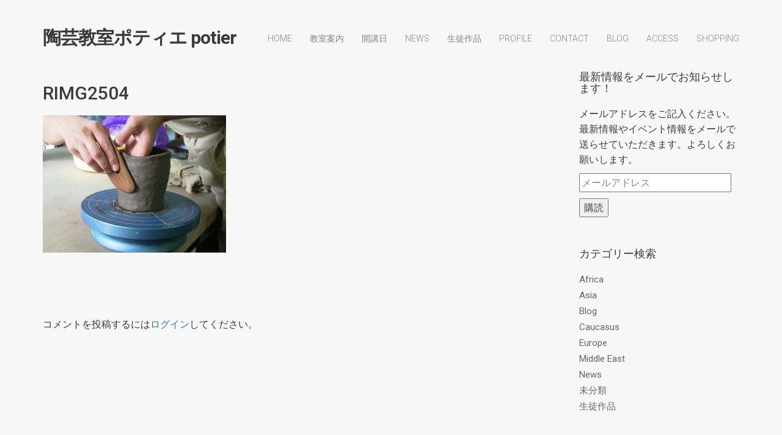

--- FILE ---
content_type: text/html; charset=UTF-8
request_url: https://tougei-potier.jp/%E4%BD%93%E9%A8%93%E6%95%99%E5%AE%A4%E3%81%AE%E3%81%B2%E3%82%82%E3%81%A5%E3%81%8F%E3%82%8A%E3%81%AB%E3%81%A4%E3%81%84%E3%81%A6-2/rimg2504/
body_size: 175478
content:
<!DOCTYPE html>
<html lang="ja">
	<head>
		<!-- Document Settings -->
		<meta charset="UTF-8">
		<meta name="viewport" content="width=device-width, initial-scale=1"><title>RIMG2504 &#8211; 陶芸教室ポティエ potier</title>
<link rel='dns-prefetch' href='//maps.googleapis.com' />
<link rel='dns-prefetch' href='//s0.wp.com' />
<link rel='dns-prefetch' href='//secure.gravatar.com' />
<link rel='dns-prefetch' href='//fonts.googleapis.com' />
<link rel='dns-prefetch' href='//s.w.org' />
<link rel="alternate" type="application/rss+xml" title="陶芸教室ポティエ potier &raquo; フィード" href="https://tougei-potier.jp/feed/" />
<link rel="alternate" type="application/rss+xml" title="陶芸教室ポティエ potier &raquo; コメントフィード" href="https://tougei-potier.jp/comments/feed/" />
<link rel="alternate" type="application/rss+xml" title="陶芸教室ポティエ potier &raquo; RIMG2504 のコメントのフィード" href="https://tougei-potier.jp/%e4%bd%93%e9%a8%93%e6%95%99%e5%ae%a4%e3%81%ae%e3%81%b2%e3%82%82%e3%81%a5%e3%81%8f%e3%82%8a%e3%81%ab%e3%81%a4%e3%81%84%e3%81%a6-2/rimg2504/feed/" />
		<script type="text/javascript">
			window._wpemojiSettings = {"baseUrl":"https:\/\/s.w.org\/images\/core\/emoji\/12.0.0-1\/72x72\/","ext":".png","svgUrl":"https:\/\/s.w.org\/images\/core\/emoji\/12.0.0-1\/svg\/","svgExt":".svg","source":{"concatemoji":"https:\/\/tougei-potier.jp\/wp\/wp-includes\/js\/wp-emoji-release.min.js?ver=5.2.21"}};
			!function(e,a,t){var n,r,o,i=a.createElement("canvas"),p=i.getContext&&i.getContext("2d");function s(e,t){var a=String.fromCharCode;p.clearRect(0,0,i.width,i.height),p.fillText(a.apply(this,e),0,0);e=i.toDataURL();return p.clearRect(0,0,i.width,i.height),p.fillText(a.apply(this,t),0,0),e===i.toDataURL()}function c(e){var t=a.createElement("script");t.src=e,t.defer=t.type="text/javascript",a.getElementsByTagName("head")[0].appendChild(t)}for(o=Array("flag","emoji"),t.supports={everything:!0,everythingExceptFlag:!0},r=0;r<o.length;r++)t.supports[o[r]]=function(e){if(!p||!p.fillText)return!1;switch(p.textBaseline="top",p.font="600 32px Arial",e){case"flag":return s([55356,56826,55356,56819],[55356,56826,8203,55356,56819])?!1:!s([55356,57332,56128,56423,56128,56418,56128,56421,56128,56430,56128,56423,56128,56447],[55356,57332,8203,56128,56423,8203,56128,56418,8203,56128,56421,8203,56128,56430,8203,56128,56423,8203,56128,56447]);case"emoji":return!s([55357,56424,55356,57342,8205,55358,56605,8205,55357,56424,55356,57340],[55357,56424,55356,57342,8203,55358,56605,8203,55357,56424,55356,57340])}return!1}(o[r]),t.supports.everything=t.supports.everything&&t.supports[o[r]],"flag"!==o[r]&&(t.supports.everythingExceptFlag=t.supports.everythingExceptFlag&&t.supports[o[r]]);t.supports.everythingExceptFlag=t.supports.everythingExceptFlag&&!t.supports.flag,t.DOMReady=!1,t.readyCallback=function(){t.DOMReady=!0},t.supports.everything||(n=function(){t.readyCallback()},a.addEventListener?(a.addEventListener("DOMContentLoaded",n,!1),e.addEventListener("load",n,!1)):(e.attachEvent("onload",n),a.attachEvent("onreadystatechange",function(){"complete"===a.readyState&&t.readyCallback()})),(n=t.source||{}).concatemoji?c(n.concatemoji):n.wpemoji&&n.twemoji&&(c(n.twemoji),c(n.wpemoji)))}(window,document,window._wpemojiSettings);
		</script>
		<style type="text/css">
img.wp-smiley,
img.emoji {
	display: inline !important;
	border: none !important;
	box-shadow: none !important;
	height: 1em !important;
	width: 1em !important;
	margin: 0 .07em !important;
	vertical-align: -0.1em !important;
	background: none !important;
	padding: 0 !important;
}
</style>
	<link rel='stylesheet' id='sb_instagram_styles-css'  href='https://tougei-potier.jp/wp/wp-content/plugins/instagram-feed/css/sb-instagram-2-2.min.css?ver=2.4.6' type='text/css' media='all' />
<link rel='stylesheet' id='wp-block-library-css'  href='https://tougei-potier.jp/wp/wp-includes/css/dist/block-library/style.min.css?ver=5.2.21' type='text/css' media='all' />
<link rel='stylesheet' id='wp-style-css'  href='https://tougei-potier.jp/wp/wp-content/themes/proton/style.css?ver=5.2.21' type='text/css' media='all' />
<link rel='stylesheet' id='bootstrap-css'  href='https://tougei-potier.jp/wp/wp-content/themes/proton/assets/css/bootstrap.css?ver=1.3.1' type='text/css' media='all' />
<link rel='stylesheet' id='font-awesome-css'  href='https://tougei-potier.jp/wp/wp-content/themes/proton/assets/css/font-awesome.css?ver=1.3.1' type='text/css' media='all' />
<link rel='stylesheet' id='magnific-popup-css'  href='https://tougei-potier.jp/wp/wp-content/themes/proton/assets/css/magnific-popup.css?ver=1.3.1' type='text/css' media='all' />
<link rel='stylesheet' id='main-css'  href='https://tougei-potier.jp/wp/wp-content/themes/proton/assets/css/style.css?ver=1.3.1' type='text/css' media='all' />
<link rel='stylesheet' id='proton-fonts-css'  href='//fonts.googleapis.com/css?family=Roboto%3A300%2C400%2C400i%2C500%2C700&#038;ver=1.3.1' type='text/css' media='all' />
<link rel='stylesheet' id='jetpack_css-css'  href='https://tougei-potier.jp/wp/wp-content/plugins/jetpack/css/jetpack.css?ver=7.4.5' type='text/css' media='all' />
<script type='text/javascript' src='https://tougei-potier.jp/wp/wp-includes/js/jquery/jquery.js?ver=1.12.4-wp'></script>
<script type='text/javascript' src='https://tougei-potier.jp/wp/wp-includes/js/jquery/jquery-migrate.min.js?ver=1.4.1'></script>
<script type='text/javascript' src='https://maps.googleapis.com/maps/api/js?key=AIzaSyDae2K9Vpuehq728hOp_w4y5FS3SrP-qWg&#038;libraries=places&#038;ver=5.2.21'></script>
<link rel='https://api.w.org/' href='https://tougei-potier.jp/wp-json/' />
<link rel="EditURI" type="application/rsd+xml" title="RSD" href="https://tougei-potier.jp/wp/xmlrpc.php?rsd" />
<link rel="wlwmanifest" type="application/wlwmanifest+xml" href="https://tougei-potier.jp/wp/wp-includes/wlwmanifest.xml" /> 
<meta name="generator" content="WordPress 5.2.21" />
<link rel='shortlink' href='https://wp.me/a8twtG-eC' />
<link rel="alternate" type="application/json+oembed" href="https://tougei-potier.jp/wp-json/oembed/1.0/embed?url=https%3A%2F%2Ftougei-potier.jp%2F%25e4%25bd%2593%25e9%25a8%2593%25e6%2595%2599%25e5%25ae%25a4%25e3%2581%25ae%25e3%2581%25b2%25e3%2582%2582%25e3%2581%25a5%25e3%2581%258f%25e3%2582%258a%25e3%2581%25ab%25e3%2581%25a4%25e3%2581%2584%25e3%2581%25a6-2%2Frimg2504%2F" />
<link rel="alternate" type="text/xml+oembed" href="https://tougei-potier.jp/wp-json/oembed/1.0/embed?url=https%3A%2F%2Ftougei-potier.jp%2F%25e4%25bd%2593%25e9%25a8%2593%25e6%2595%2599%25e5%25ae%25a4%25e3%2581%25ae%25e3%2581%25b2%25e3%2582%2582%25e3%2581%25a5%25e3%2581%258f%25e3%2582%258a%25e3%2581%25ab%25e3%2581%25a4%25e3%2581%2584%25e3%2581%25a6-2%2Frimg2504%2F&#038;format=xml" />

<link rel='dns-prefetch' href='//v0.wordpress.com'/>
<style type='text/css'>img#wpstats{display:none}</style><link rel='shortcut icon' href='https://tougei-potier.jp/wp/wp-content/uploads/2017/03/ck-soup1-1024x768.jpg' /><style>.wrapper header nav ul {margin-right: 0 !important;}</style>
<!-- Jetpack Open Graph Tags -->
<meta property="og:type" content="article" />
<meta property="og:title" content="RIMG2504" />
<meta property="og:url" content="https://tougei-potier.jp/%e4%bd%93%e9%a8%93%e6%95%99%e5%ae%a4%e3%81%ae%e3%81%b2%e3%82%82%e3%81%a5%e3%81%8f%e3%82%8a%e3%81%ab%e3%81%a4%e3%81%84%e3%81%a6-2/rimg2504/" />
<meta property="og:description" content="詳しくは投稿をご覧ください。" />
<meta property="article:published_time" content="2017-11-22T07:23:34+00:00" />
<meta property="article:modified_time" content="2017-11-22T07:28:20+00:00" />
<meta property="og:site_name" content="陶芸教室ポティエ potier" />
<meta property="og:image" content="https://tougei-potier.jp/wp/wp-content/uploads/2017/11/RIMG2504.jpg" />
<meta property="og:locale" content="ja_JP" />
<meta name="twitter:text:title" content="RIMG2504" />
<meta name="twitter:image" content="https://tougei-potier.jp/wp/wp-content/uploads/2017/11/RIMG2504.jpg?w=640" />
<meta name="twitter:card" content="summary_large_image" />
<meta name="twitter:description" content="詳しくは投稿をご覧ください。" />

<!-- End Jetpack Open Graph Tags -->
			<style type="text/css" id="wp-custom-css">
				.wrapper header .logo a {
    text-transform: none !important;
}
			</style>
			</head>
		<body class="attachment attachment-template-default single single-attachment postid-906 attachmentid-906 attachment-jpeg">
		<div class="loader"></div>
		<div class="wrapper">
						<header class="">
				<div class="container">
					<div class="default-header header">
						<div class="logo">
							<a href="https://tougei-potier.jp/">
								陶芸教室ポティエ potier							</a>
						</div>
						<div class="header-holder">
							<div class="mobile-menu">
								<span class="line"></span>
							</div>
							<div class="hamburger display-none">
								<a href="#">
									<div class="hamburger-inner"></div>
								</a>
							</div>
														<div class="menu-holder">
								<nav class="">
									<ul id="menu" class="menu"><li id="menu-item-491" class="menu-item menu-item-type-post_type menu-item-object-page menu-item-home menu-item-491"><a href="https://tougei-potier.jp/">Home</a></li>
<li id="menu-item-325" class="menu-item menu-item-type-post_type menu-item-object-page menu-item-325"><a href="https://tougei-potier.jp/class/">教室案内</a></li>
<li id="menu-item-1060" class="menu-item menu-item-type-post_type menu-item-object-page menu-item-1060"><a href="https://tougei-potier.jp/open/">開講日</a></li>
<li id="menu-item-294" class="menu-item menu-item-type-post_type menu-item-object-page menu-item-294"><a href="https://tougei-potier.jp/news/">News</a></li>
<li id="menu-item-318" class="menu-item menu-item-type-post_type menu-item-object-page menu-item-318"><a href="https://tougei-potier.jp/student/">生徒作品</a></li>
<li id="menu-item-290" class="menu-item menu-item-type-post_type menu-item-object-page menu-item-290"><a href="https://tougei-potier.jp/profile/">Profile</a></li>
<li id="menu-item-286" class="menu-item menu-item-type-post_type menu-item-object-page menu-item-286"><a href="https://tougei-potier.jp/contact/">Contact</a></li>
<li id="menu-item-887" class="menu-item menu-item-type-post_type menu-item-object-page menu-item-887"><a href="https://tougei-potier.jp/blog/">BLOG</a></li>
<li id="menu-item-282" class="menu-item menu-item-type-post_type menu-item-object-page menu-item-282"><a href="https://tougei-potier.jp/access/">Access</a></li>
<li id="menu-item-1933" class="menu-item menu-item-type-custom menu-item-object-custom menu-item-1933"><a target="_blank" rel="noopener noreferrer" href="https://potier.official.ec/">shopping</a></li>
</ul>									<footer class="display-none">
										<div class="container">
											<div class="footer-copyright">
																								<div class="row">
													<div class="col-md-6">
																												<p>@ 2005-2025 Potier</p>
													</div>
													<div class="col-md-6 align-right">
														<ul>
								                            								                            								                                <li><a target="_BLANK" href="https://twitter.com/potier_miya_tz"><i class="fa fa-twitter"></i></a></li>
								                            								                            								                            								                            								                            								                            								                            								                            								                            								                            								                            								                            								                                <li><a target="_BLANK" href="https://www.instagram.com/potier_miyatezuka/?hl=ja"><i class="fa fa-instagram"></i></a></li>
								                            								                            								                            								                            								                            								                            								                        </ul>
													</div>
												</div>
											</div>
										</div>
									</footer>
								</nav>
							</div>
						</div>
					</div>
				</div>
			</header>
						<div class="container">
				<div class="blog blog-single">
			<div class="row">
				<div class="col-md-9 col-sm-9 col-xs-12 blog-content">
					<div class="blog-post">
						<div class="blog-img">
													</div>
						<div class="blog-info">
							<h2>RIMG2504</h2>
							<ul class="post-info">
															</ul>
							<p class="attachment"><a href='https://tougei-potier.jp/wp/wp-content/uploads/2017/11/RIMG2504.jpg'><img width="300" height="225" src="https://tougei-potier.jp/wp/wp-content/uploads/2017/11/RIMG2504-300x225.jpg" class="attachment-medium size-medium" alt="" srcset="https://tougei-potier.jp/wp/wp-content/uploads/2017/11/RIMG2504-300x225.jpg 300w, https://tougei-potier.jp/wp/wp-content/uploads/2017/11/RIMG2504.jpg 480w" sizes="(max-width: 300px) 100vw, 300px" /></a></p>
													</div>
					</div>
					
<div id="comments" class="comments">

	
	<div class="row">
		<div class="col-md-12">
							<h3 style="margin-top: 45px;"></h3>
					</div>
	</div>

		<div class="comment-form">
			<div id="respond" class="comment-respond">
		<h3 id="reply-title" class="comment-reply-title"> <small><a rel="nofollow" id="cancel-comment-reply-link" href="/%E4%BD%93%E9%A8%93%E6%95%99%E5%AE%A4%E3%81%AE%E3%81%B2%E3%82%82%E3%81%A5%E3%81%8F%E3%82%8A%E3%81%AB%E3%81%A4%E3%81%84%E3%81%A6-2/rimg2504/#respond" style="display:none;">コメントをキャンセル</a></small></h3><p class="must-log-in">コメントを投稿するには<a href="https://tougei-potier.jp/wp/wp-login.php?redirect_to=https%3A%2F%2Ftougei-potier.jp%2F%25e4%25bd%2593%25e9%25a8%2593%25e6%2595%2599%25e5%25ae%25a4%25e3%2581%25ae%25e3%2581%25b2%25e3%2582%2582%25e3%2581%25a5%25e3%2581%258f%25e3%2582%258a%25e3%2581%25ab%25e3%2581%25a4%25e3%2581%2584%25e3%2581%25a6-2%2Frimg2504%2F">ログイン</a>してください。</p>	</div><!-- #respond -->
		</div>
</div><!-- #comments -->

<div class="hidden">
	</div>
				</div>
				<div class="col-md-3 col-sm-3 col-xs-12 sidebar">
					<div id="blog_subscription-2" class="widget widget_blog_subscription jetpack_subscription_widget"><h2 class="widgettitle">最新情報をメールでお知らせします！</h2>
            <form action="#" method="post" accept-charset="utf-8" id="subscribe-blog-blog_subscription-2">
				                    <div id="subscribe-text"><p>メールアドレスをご記入ください。最新情報やイベント情報をメールで送らせていただきます。よろしくお願いします。</p>
</div>                    <p id="subscribe-email">
                        <label id="jetpack-subscribe-label"
                               class="screen-reader-text"
                               for="subscribe-field-blog_subscription-2">
							メールアドレス                        </label>
                        <input type="email" name="email" required="required" class="required"
                               value=""
                               id="subscribe-field-blog_subscription-2"
                               placeholder="メールアドレス"/>
                    </p>

                    <p id="subscribe-submit">
                        <input type="hidden" name="action" value="subscribe"/>
                        <input type="hidden" name="source" value="https://tougei-potier.jp/%E4%BD%93%E9%A8%93%E6%95%99%E5%AE%A4%E3%81%AE%E3%81%B2%E3%82%82%E3%81%A5%E3%81%8F%E3%82%8A%E3%81%AB%E3%81%A4%E3%81%84%E3%81%A6-2/rimg2504/"/>
                        <input type="hidden" name="sub-type" value="widget"/>
                        <input type="hidden" name="redirect_fragment" value="blog_subscription-2"/>
						                        <button type="submit"
	                        		                    	                        name="jetpack_subscriptions_widget"
	                    >
	                        購読                        </button>
                    </p>
				            </form>
		
</div><div id="categories-3" class="widget widget_categories"><h2 class="widgettitle">カテゴリー検索</h2>		<ul>
				<li class="cat-item cat-item-10"><a href="https://tougei-potier.jp/category/africa/" title="Africa">Africa</a>
</li>
	<li class="cat-item cat-item-12"><a href="https://tougei-potier.jp/category/asia/" title="Asia">Asia</a>
</li>
	<li class="cat-item cat-item-28"><a href="https://tougei-potier.jp/category/blog/" title="Blog">Blog</a>
</li>
	<li class="cat-item cat-item-29"><a href="https://tougei-potier.jp/category/caucasus/">Caucasus</a>
</li>
	<li class="cat-item cat-item-13"><a href="https://tougei-potier.jp/category/europe/" title="Europe">Europe</a>
</li>
	<li class="cat-item cat-item-14"><a href="https://tougei-potier.jp/category/mideast/" title="Middle East">Middle East</a>
</li>
	<li class="cat-item cat-item-15"><a href="https://tougei-potier.jp/category/news/" title="最新情報や雑誌掲載情報など。">News</a>
</li>
	<li class="cat-item cat-item-1"><a href="https://tougei-potier.jp/category/%e6%9c%aa%e5%88%86%e9%a1%9e/">未分類</a>
</li>
	<li class="cat-item cat-item-16"><a href="https://tougei-potier.jp/category/student/" title="生徒作品です。">生徒作品</a>
</li>
		</ul>
			</div><div id="text-5" class="widget widget_text">			<div class="textwidget">
<div id="sb_instagram" class="sbi sbi_col_4  sbi_width_resp" style="padding-bottom: 10px;width: 100%;" data-feedid="sbi_potier_miyatezuka#20" data-res="auto" data-cols="4" data-num="20" data-shortcode-atts="{&quot;user&quot;:&quot;potier_miyatezuka&quot;}" >
	<div class="sb_instagram_header " style="padding: 5px; margin-bottom: 10px;padding-bottom: 0;">
    <a href="https://www.instagram.com/potier_miyatezuka/" target="_blank" rel="noopener nofollow noreferrer" title="@potier_miyatezuka" class="sbi_header_link">
        <div class="sbi_header_text sbi_no_bio">
            <h3 >potier_miyatezuka</h3>
	                </div>
                <div class="sbi_header_img" data-avatar-url="https://tougei-potier.jp/wp/wp-content/uploads/sb-instagram-feed-images/potier_miyatezuka.jpg">
            <div class="sbi_header_img_hover"><svg class="sbi_new_logo fa-instagram fa-w-14" aria-hidden="true" data-fa-processed="" aria-label="Instagram" data-prefix="fab" data-icon="instagram" role="img" viewBox="0 0 448 512">
	                <path fill="currentColor" d="M224.1 141c-63.6 0-114.9 51.3-114.9 114.9s51.3 114.9 114.9 114.9S339 319.5 339 255.9 287.7 141 224.1 141zm0 189.6c-41.1 0-74.7-33.5-74.7-74.7s33.5-74.7 74.7-74.7 74.7 33.5 74.7 74.7-33.6 74.7-74.7 74.7zm146.4-194.3c0 14.9-12 26.8-26.8 26.8-14.9 0-26.8-12-26.8-26.8s12-26.8 26.8-26.8 26.8 12 26.8 26.8zm76.1 27.2c-1.7-35.9-9.9-67.7-36.2-93.9-26.2-26.2-58-34.4-93.9-36.2-37-2.1-147.9-2.1-184.9 0-35.8 1.7-67.6 9.9-93.9 36.1s-34.4 58-36.2 93.9c-2.1 37-2.1 147.9 0 184.9 1.7 35.9 9.9 67.7 36.2 93.9s58 34.4 93.9 36.2c37 2.1 147.9 2.1 184.9 0 35.9-1.7 67.7-9.9 93.9-36.2 26.2-26.2 34.4-58 36.2-93.9 2.1-37 2.1-147.8 0-184.8zM398.8 388c-7.8 19.6-22.9 34.7-42.6 42.6-29.5 11.7-99.5 9-132.1 9s-102.7 2.6-132.1-9c-19.6-7.8-34.7-22.9-42.6-42.6-11.7-29.5-9-99.5-9-132.1s-2.6-102.7 9-132.1c7.8-19.6 22.9-34.7 42.6-42.6 29.5-11.7 99.5-9 132.1-9s102.7-2.6 132.1 9c19.6 7.8 34.7 22.9 42.6 42.6 11.7 29.5 9 99.5 9 132.1s2.7 102.7-9 132.1z"></path>
	            </svg></div>
            <img src="https://tougei-potier.jp/wp/wp-content/uploads/sb-instagram-feed-images/potier_miyatezuka.jpg" alt="ポティエ 手塚美弥" width="50" height="50">
        </div>
        
    </a>
</div>
    <div id="sbi_images" style="padding: 5px;">
		<div class="sbi_item sbi_type_carousel sbi_new sbi_transition" id="sbi_18051548294025319" data-date="1735636304">
    <div class="sbi_photo_wrap">
        <a class="sbi_photo" href="https://www.instagram.com/p/DEPLxVfzyz-/" target="_blank" rel="noopener nofollow noreferrer" data-full-res="https://scontent-nrt1-2.cdninstagram.com/v/t51.29350-15/472296866_2087414555052681_385159464105769120_n.jpg?stp=dst-jpg_e35_tt6&#038;_nc_cat=105&#038;ccb=1-7&#038;_nc_sid=18de74&#038;_nc_ohc=2KVj4P9CwB8Q7kNvwEb_ht2&#038;_nc_oc=Adl2ZrauHqgzDwH06kqLrIN5aElkhsQ8r4F3dXLsoduttaXrChjad3C4GijnMy5FlzI&#038;_nc_zt=23&#038;_nc_ht=scontent-nrt1-2.cdninstagram.com&#038;edm=AM6HXa8EAAAA&#038;_nc_gid=pIcoiHhNbq5Sv0cCBtNsQQ&#038;oh=00_AfFL5mNv15593VYRkBcBcSRzxUzpoAWfZYpDBQ_JQjC1_w&#038;oe=68095B5C" data-img-src-set="{&quot;d&quot;:&quot;https:\/\/scontent-nrt1-2.cdninstagram.com\/v\/t51.29350-15\/472296866_2087414555052681_385159464105769120_n.jpg?stp=dst-jpg_e35_tt6&amp;_nc_cat=105&amp;ccb=1-7&amp;_nc_sid=18de74&amp;_nc_ohc=2KVj4P9CwB8Q7kNvwEb_ht2&amp;_nc_oc=Adl2ZrauHqgzDwH06kqLrIN5aElkhsQ8r4F3dXLsoduttaXrChjad3C4GijnMy5FlzI&amp;_nc_zt=23&amp;_nc_ht=scontent-nrt1-2.cdninstagram.com&amp;edm=AM6HXa8EAAAA&amp;_nc_gid=pIcoiHhNbq5Sv0cCBtNsQQ&amp;oh=00_AfFL5mNv15593VYRkBcBcSRzxUzpoAWfZYpDBQ_JQjC1_w&amp;oe=68095B5C&quot;,&quot;150&quot;:&quot;https:\/\/www.instagram.com\/p\/DEPLxVfzyz-\/media\/?size=t&quot;,&quot;320&quot;:&quot;https:\/\/www.instagram.com\/p\/DEPLxVfzyz-\/media\/?size=m&quot;,&quot;640&quot;:&quot;https:\/\/www.instagram.com\/p\/DEPLxVfzyz-\/media\/?size=l&quot;}">
            <span class="sbi-screenreader"></span>
            <svg class="svg-inline--fa fa-clone fa-w-16 sbi_lightbox_carousel_icon" aria-hidden="true" aria-label="Clone" data-fa-proƒcessed="" data-prefix="far" data-icon="clone" role="img" xmlns="http://www.w3.org/2000/svg" viewBox="0 0 512 512">
	                <path fill="currentColor" d="M464 0H144c-26.51 0-48 21.49-48 48v48H48c-26.51 0-48 21.49-48 48v320c0 26.51 21.49 48 48 48h320c26.51 0 48-21.49 48-48v-48h48c26.51 0 48-21.49 48-48V48c0-26.51-21.49-48-48-48zM362 464H54a6 6 0 0 1-6-6V150a6 6 0 0 1 6-6h42v224c0 26.51 21.49 48 48 48h224v42a6 6 0 0 1-6 6zm96-96H150a6 6 0 0 1-6-6V54a6 6 0 0 1 6-6h308a6 6 0 0 1 6 6v308a6 6 0 0 1-6 6z"></path>
	            </svg>	                    <img src="https://tougei-potier.jp/wp/wp-content/plugins/instagram-feed/img/placeholder.png" alt="生存確認するかのように、毎年大晦日のお年取りは同じポストですがw
今年も家族全員、元気に集まることができて感謝です。
また、様々な方々にお世話になり、本当にありがとうございました！
来年は今まで以上に、お料理や旅などの想像力をかき立てるような作品をお見せできるよう、精進してまいりたいと思いますので、どうぞ宜しくお願い致します。
皆さまにとりましても、キラキラしたステキな年になりますように！
・
大学2年生の時と、卒業制作の皿がある…
下手すぎて、むしろ愛おしいwww
・・・
#陶芸作家 #陶芸家 #陶芸 #象嵌 #器 #器好き #器のある暮らし #テーブルコーディネート
#旅 #行った場所のイメージで作品づくり 
#お年取り #実家は漆器屋 #長野県
#手塚美弥 #ポティエ
#potter #pottery #ceramic #inlay #tableware #tablecoordinate
#MiyaTezuka #potier">
        </a>
    </div>
</div><div class="sbi_item sbi_type_image sbi_new sbi_transition" id="sbi_18066671590768976" data-date="1735183178">
    <div class="sbi_photo_wrap">
        <a class="sbi_photo" href="https://www.instagram.com/p/DEBrgFGTdZf/" target="_blank" rel="noopener nofollow noreferrer" data-full-res="https://scontent-nrt1-2.cdninstagram.com/v/t51.29350-15/471623938_1253311645903209_5415943651448994985_n.jpg?stp=dst-jpg_e35_tt6&#038;_nc_cat=110&#038;ccb=1-7&#038;_nc_sid=18de74&#038;_nc_ohc=XkEc5VMZmkcQ7kNvwFFgdyL&#038;_nc_oc=AdnGkyX-CSLfwfYoBMg1Tei60BgjZQRIL0H8qKB4ttq562a0wRKpque7fZJDxjRlfxc&#038;_nc_zt=23&#038;_nc_ht=scontent-nrt1-2.cdninstagram.com&#038;edm=AM6HXa8EAAAA&#038;_nc_gid=pIcoiHhNbq5Sv0cCBtNsQQ&#038;oh=00_AfHaYueKnSjsWHE8HzMKg44o3mhgZHrDgRtWRhuO-iPj9w&#038;oe=680940CF" data-img-src-set="{&quot;d&quot;:&quot;https:\/\/scontent-nrt1-2.cdninstagram.com\/v\/t51.29350-15\/471623938_1253311645903209_5415943651448994985_n.jpg?stp=dst-jpg_e35_tt6&amp;_nc_cat=110&amp;ccb=1-7&amp;_nc_sid=18de74&amp;_nc_ohc=XkEc5VMZmkcQ7kNvwFFgdyL&amp;_nc_oc=AdnGkyX-CSLfwfYoBMg1Tei60BgjZQRIL0H8qKB4ttq562a0wRKpque7fZJDxjRlfxc&amp;_nc_zt=23&amp;_nc_ht=scontent-nrt1-2.cdninstagram.com&amp;edm=AM6HXa8EAAAA&amp;_nc_gid=pIcoiHhNbq5Sv0cCBtNsQQ&amp;oh=00_AfHaYueKnSjsWHE8HzMKg44o3mhgZHrDgRtWRhuO-iPj9w&amp;oe=680940CF&quot;,&quot;150&quot;:&quot;https:\/\/www.instagram.com\/p\/DEBrgFGTdZf\/media\/?size=t&quot;,&quot;320&quot;:&quot;https:\/\/www.instagram.com\/p\/DEBrgFGTdZf\/media\/?size=m&quot;,&quot;640&quot;:&quot;https:\/\/scontent-nrt1-2.cdninstagram.com\/v\/t51.29350-15\/471623938_1253311645903209_5415943651448994985_n.jpg?stp=dst-jpg_e35_tt6&amp;_nc_cat=110&amp;ccb=1-7&amp;_nc_sid=18de74&amp;_nc_ohc=XkEc5VMZmkcQ7kNvwFFgdyL&amp;_nc_oc=AdnGkyX-CSLfwfYoBMg1Tei60BgjZQRIL0H8qKB4ttq562a0wRKpque7fZJDxjRlfxc&amp;_nc_zt=23&amp;_nc_ht=scontent-nrt1-2.cdninstagram.com&amp;edm=AM6HXa8EAAAA&amp;_nc_gid=pIcoiHhNbq5Sv0cCBtNsQQ&amp;oh=00_AfHaYueKnSjsWHE8HzMKg44o3mhgZHrDgRtWRhuO-iPj9w&amp;oe=680940CF&quot;}">
            <span class="sbi-screenreader"></span>
            	                    <img src="https://tougei-potier.jp/wp/wp-content/plugins/instagram-feed/img/placeholder.png" alt="ムム。
象嵌が終わっていない作品が結構ある。
年を越さぬよう、休み前に慌ててやる、学習しない、いつもの年末…
・
ポティエ及び、陶芸教室ポティエは、
12月28日(土)-1月6日(月)まで
年末年始のお休みをいただきます。
この間、お電話でのお問い合わせ等はお受けできませんので、ご注意ください。
メール・DMでのご依頼・ご予約・お問い合わせは、年末年始も可能です！(返信は遅くなる可能性がございますが、ご了承ください)
教室 @potier_ceramic_school
・・・
#陶芸作家 #陶芸家 #陶芸 #象嵌 #ボウル #器 #器好き #器のある暮らし #テーブルコーディネート
#旅 #行った場所のイメージで作品づくり 
#無計画な年末 #土は手が冷える
#手塚美弥 #ポティエ
#potter #pottery #ceramic #inlay #tableware #tablecoordinate #bowl
#MiyaTezuka #potier">
        </a>
    </div>
</div><div class="sbi_item sbi_type_carousel sbi_new sbi_transition" id="sbi_18468401437044746" data-date="1732852239">
    <div class="sbi_photo_wrap">
        <a class="sbi_photo" href="https://www.instagram.com/p/DC8NlrkzVEw/" target="_blank" rel="noopener nofollow noreferrer" data-full-res="https://scontent-nrt1-2.cdninstagram.com/v/t51.29350-15/468757532_1063015332175238_1326720650011539337_n.jpg?stp=dst-jpg_e35_tt6&#038;_nc_cat=104&#038;ccb=1-7&#038;_nc_sid=18de74&#038;_nc_ohc=efBMhnfy-QkQ7kNvwGvJN8k&#038;_nc_oc=Adky0yiT61rRsfJFRiqET0j9nEHjLX-JWH5lv637Bme6rmryL_ULaucS8CUjS7Y-vY8&#038;_nc_zt=23&#038;_nc_ht=scontent-nrt1-2.cdninstagram.com&#038;edm=AM6HXa8EAAAA&#038;_nc_gid=pIcoiHhNbq5Sv0cCBtNsQQ&#038;oh=00_AfHEfJuKGFgLTkB69eld4ky061HcNg3E1g1xqIdOcnupUg&#038;oe=68093854" data-img-src-set="{&quot;d&quot;:&quot;https:\/\/scontent-nrt1-2.cdninstagram.com\/v\/t51.29350-15\/468757532_1063015332175238_1326720650011539337_n.jpg?stp=dst-jpg_e35_tt6&amp;_nc_cat=104&amp;ccb=1-7&amp;_nc_sid=18de74&amp;_nc_ohc=efBMhnfy-QkQ7kNvwGvJN8k&amp;_nc_oc=Adky0yiT61rRsfJFRiqET0j9nEHjLX-JWH5lv637Bme6rmryL_ULaucS8CUjS7Y-vY8&amp;_nc_zt=23&amp;_nc_ht=scontent-nrt1-2.cdninstagram.com&amp;edm=AM6HXa8EAAAA&amp;_nc_gid=pIcoiHhNbq5Sv0cCBtNsQQ&amp;oh=00_AfHEfJuKGFgLTkB69eld4ky061HcNg3E1g1xqIdOcnupUg&amp;oe=68093854&quot;,&quot;150&quot;:&quot;https:\/\/www.instagram.com\/p\/DC8NlrkzVEw\/media\/?size=t&quot;,&quot;320&quot;:&quot;https:\/\/www.instagram.com\/p\/DC8NlrkzVEw\/media\/?size=m&quot;,&quot;640&quot;:&quot;https:\/\/www.instagram.com\/p\/DC8NlrkzVEw\/media\/?size=l&quot;}">
            <span class="sbi-screenreader"></span>
            <svg class="svg-inline--fa fa-clone fa-w-16 sbi_lightbox_carousel_icon" aria-hidden="true" aria-label="Clone" data-fa-proƒcessed="" data-prefix="far" data-icon="clone" role="img" xmlns="http://www.w3.org/2000/svg" viewBox="0 0 512 512">
	                <path fill="currentColor" d="M464 0H144c-26.51 0-48 21.49-48 48v48H48c-26.51 0-48 21.49-48 48v320c0 26.51 21.49 48 48 48h320c26.51 0 48-21.49 48-48v-48h48c26.51 0 48-21.49 48-48V48c0-26.51-21.49-48-48-48zM362 464H54a6 6 0 0 1-6-6V150a6 6 0 0 1 6-6h42v224c0 26.51 21.49 48 48 48h224v42a6 6 0 0 1-6 6zm96-96H150a6 6 0 0 1-6-6V54a6 6 0 0 1 6-6h308a6 6 0 0 1 6 6v308a6 6 0 0 1-6 6z"></path>
	            </svg>	                    <img src="https://tougei-potier.jp/wp/wp-content/plugins/instagram-feed/img/placeholder.png" alt="懐かしの作品たち！
ただいまポティエでは、このような廃番作品(と呼んでいいのか…笑)・試作・ちょっとしたキズもの作品を、定価の30-80%offで販売しております。
工房前や工房内に雑然と並べているだけですが、古いというだけで、何の問題もない作品を、ドーンと値下げしておりますので、この機会にぜひ工房に足をお運びください！
*12月25日(水)まで、予約制とさせていただきます。

ご予約・お問い合わせは、
インスタのDMより
もしくは、
tel 03-3989-6750
メールは、HP contactページよりお願い致します。
https://tougei-potier.jp/contact/
豊島区東池袋5-39-14-1F
(大塚駅・新大塚駅などから徒歩5,6分です)
教室のご予約・お問い合わせもお待ちしております。

皆さまのお越しをお待ちしております！
・・・
#陶芸作家 #陶芸家 #陶芸 #象嵌 #鉢 #お皿 #マグカップ #器 #器好き #器のある暮らし #テーブルコーディネート
#旅 #行った場所のイメージで作品づくり #クリスマス
#手塚美弥 #ポティエ
#potter #pottery #ceramic #inlay #tableware #tablecoordinate #bowl #plate
#MiyaTezuka #potier #christmas">
        </a>
    </div>
</div><div class="sbi_item sbi_type_carousel sbi_new sbi_transition" id="sbi_18019728818289945" data-date="1729478756">
    <div class="sbi_photo_wrap">
        <a class="sbi_photo" href="https://www.instagram.com/p/DBXrLkczORy/" target="_blank" rel="noopener nofollow noreferrer" data-full-res="https://scontent-nrt1-2.cdninstagram.com/v/t51.29350-15/464097023_1064835748613887_8936397544592634383_n.jpg?stp=dst-jpg_e35_tt6&#038;_nc_cat=105&#038;ccb=1-7&#038;_nc_sid=18de74&#038;_nc_ohc=AXIPSk5Vg3sQ7kNvwHglYg_&#038;_nc_oc=AdncknX1AJInXHg_RtY6dFRf3DANXb7Sb4--3DhvNM8oe53kdrVUNSM4UeQ4PJLxhyg&#038;_nc_zt=23&#038;_nc_ht=scontent-nrt1-2.cdninstagram.com&#038;edm=AM6HXa8EAAAA&#038;_nc_gid=pIcoiHhNbq5Sv0cCBtNsQQ&#038;oh=00_AfEEYHGwpdN2O4OoytJGL7Q-oYsbHMfTMtKRK9gEZVQ5HA&#038;oe=680950C7" data-img-src-set="{&quot;d&quot;:&quot;https:\/\/scontent-nrt1-2.cdninstagram.com\/v\/t51.29350-15\/464097023_1064835748613887_8936397544592634383_n.jpg?stp=dst-jpg_e35_tt6&amp;_nc_cat=105&amp;ccb=1-7&amp;_nc_sid=18de74&amp;_nc_ohc=AXIPSk5Vg3sQ7kNvwHglYg_&amp;_nc_oc=AdncknX1AJInXHg_RtY6dFRf3DANXb7Sb4--3DhvNM8oe53kdrVUNSM4UeQ4PJLxhyg&amp;_nc_zt=23&amp;_nc_ht=scontent-nrt1-2.cdninstagram.com&amp;edm=AM6HXa8EAAAA&amp;_nc_gid=pIcoiHhNbq5Sv0cCBtNsQQ&amp;oh=00_AfEEYHGwpdN2O4OoytJGL7Q-oYsbHMfTMtKRK9gEZVQ5HA&amp;oe=680950C7&quot;,&quot;150&quot;:&quot;https:\/\/www.instagram.com\/p\/DBXrLkczORy\/media\/?size=t&quot;,&quot;320&quot;:&quot;https:\/\/www.instagram.com\/p\/DBXrLkczORy\/media\/?size=m&quot;,&quot;640&quot;:&quot;https:\/\/www.instagram.com\/p\/DBXrLkczORy\/media\/?size=l&quot;}">
            <span class="sbi-screenreader">あと2日！
Namibia シリーズ
のボウルは</span>
            <svg class="svg-inline--fa fa-clone fa-w-16 sbi_lightbox_carousel_icon" aria-hidden="true" aria-label="Clone" data-fa-proƒcessed="" data-prefix="far" data-icon="clone" role="img" xmlns="http://www.w3.org/2000/svg" viewBox="0 0 512 512">
	                <path fill="currentColor" d="M464 0H144c-26.51 0-48 21.49-48 48v48H48c-26.51 0-48 21.49-48 48v320c0 26.51 21.49 48 48 48h320c26.51 0 48-21.49 48-48v-48h48c26.51 0 48-21.49 48-48V48c0-26.51-21.49-48-48-48zM362 464H54a6 6 0 0 1-6-6V150a6 6 0 0 1 6-6h42v224c0 26.51 21.49 48 48 48h224v42a6 6 0 0 1-6 6zm96-96H150a6 6 0 0 1-6-6V54a6 6 0 0 1 6-6h308a6 6 0 0 1 6 6v308a6 6 0 0 1-6 6z"></path>
	            </svg>	                    <img src="https://tougei-potier.jp/wp/wp-content/plugins/instagram-feed/img/placeholder.png" alt="あと2日！
Namibia シリーズ
のボウルは、SSサイズからMサイズまでお皿付きで揃えると、絶対にステキ！
mug(白)も1個だけ補充。
本日は、11:30から19:00まで在廊しております。
皆さまのお越しをお待ちしております！

3 人展「暮らしの中の灯りと陶と」
10月16日(水)-22日(火) 
(*最終日は15:00閉場)
丸善日本橋店3Fギャラリー特設会場

残り今日明日ですよ〜。
急いで〜！笑
・・・
#丸善日本橋店 #日本橋
#陶芸作家 #陶芸家 #陶芸 #象嵌 #小鉢 #鉢 #お皿 #器 #器好き #器のある暮らし #テーブルコーディネート
#旅 #行った場所のイメージで作品づくり 
#手塚美弥 #ポティエ
#potter #pottery #ceramic #inlay #tableware #tablecoordinate #bowl #plate
#MiyaTezuka #potier">
        </a>
    </div>
</div><div class="sbi_item sbi_type_image sbi_new sbi_transition" id="sbi_18288134263224803" data-date="1729218429">
    <div class="sbi_photo_wrap">
        <a class="sbi_photo" href="https://www.instagram.com/p/DBP6pXazvda/" target="_blank" rel="noopener nofollow noreferrer" data-full-res="https://scontent-nrt1-2.cdninstagram.com/v/t51.29350-15/463592115_1905664396588029_459928289957645686_n.jpg?stp=dst-jpg_e35_tt6&#038;_nc_cat=105&#038;ccb=1-7&#038;_nc_sid=18de74&#038;_nc_ohc=JNmz-IOGDqQQ7kNvwEoWjzz&#038;_nc_oc=AdlKYUflycdXJqiOWT439ULtJFwxQjs_7HJk3qFDwJeuH3gakCI3J2e_UJOnD0ZU79c&#038;_nc_zt=23&#038;_nc_ht=scontent-nrt1-2.cdninstagram.com&#038;edm=AM6HXa8EAAAA&#038;_nc_gid=pIcoiHhNbq5Sv0cCBtNsQQ&#038;oh=00_AfGSvXR-VJY-8yhoip5QfjppNQhWO-NCkbzHJoYddwakQg&#038;oe=68094144" data-img-src-set="{&quot;d&quot;:&quot;https:\/\/scontent-nrt1-2.cdninstagram.com\/v\/t51.29350-15\/463592115_1905664396588029_459928289957645686_n.jpg?stp=dst-jpg_e35_tt6&amp;_nc_cat=105&amp;ccb=1-7&amp;_nc_sid=18de74&amp;_nc_ohc=JNmz-IOGDqQQ7kNvwEoWjzz&amp;_nc_oc=AdlKYUflycdXJqiOWT439ULtJFwxQjs_7HJk3qFDwJeuH3gakCI3J2e_UJOnD0ZU79c&amp;_nc_zt=23&amp;_nc_ht=scontent-nrt1-2.cdninstagram.com&amp;edm=AM6HXa8EAAAA&amp;_nc_gid=pIcoiHhNbq5Sv0cCBtNsQQ&amp;oh=00_AfGSvXR-VJY-8yhoip5QfjppNQhWO-NCkbzHJoYddwakQg&amp;oe=68094144&quot;,&quot;150&quot;:&quot;https:\/\/www.instagram.com\/p\/DBP6pXazvda\/media\/?size=t&quot;,&quot;320&quot;:&quot;https:\/\/www.instagram.com\/p\/DBP6pXazvda\/media\/?size=m&quot;,&quot;640&quot;:&quot;https:\/\/scontent-nrt1-2.cdninstagram.com\/v\/t51.29350-15\/463592115_1905664396588029_459928289957645686_n.jpg?stp=dst-jpg_e35_tt6&amp;_nc_cat=105&amp;ccb=1-7&amp;_nc_sid=18de74&amp;_nc_ohc=JNmz-IOGDqQQ7kNvwEoWjzz&amp;_nc_oc=AdlKYUflycdXJqiOWT439ULtJFwxQjs_7HJk3qFDwJeuH3gakCI3J2e_UJOnD0ZU79c&amp;_nc_zt=23&amp;_nc_ht=scontent-nrt1-2.cdninstagram.com&amp;edm=AM6HXa8EAAAA&amp;_nc_gid=pIcoiHhNbq5Sv0cCBtNsQQ&amp;oh=00_AfGSvXR-VJY-8yhoip5QfjppNQhWO-NCkbzHJoYddwakQg&amp;oe=68094144&quot;}">
            <span class="sbi-screenreader">3日目
手前のステキな灯りは、ご一緒</span>
            	                    <img src="https://tougei-potier.jp/wp/wp-content/plugins/instagram-feed/img/placeholder.png" alt="3日目
手前のステキな灯りは、ご一緒しているゲンマさんのもの。
本日は朝から在廊しています。
皆さま、お待ちしております！

3 人展「暮らしの中の灯りと陶と」
10月16日(水)-22日(火) 
(*最終日は15:00閉場)
丸善日本橋店3Fギャラリー特設会場

手塚在廊日;
16日(水) 10:30-18:30
17日(木) 13:00-18:30
18日(金) 10:30-18:30
19日(土) 10:30-18:30
20日(日) 10:30-18:00
21日(月) 13:00-18:30
22日(火) 10:30-15:00
*時間は変更になる場合もございます。

いつもとは少し違う展覧会を、ぜひお楽しみに！
・・・
#丸善日本橋店 #日本橋
#陶芸作家 #陶芸家 #陶芸 #象嵌 #小鉢 #お皿 #器 #器好き #器のある暮らし #テーブルコーディネート
#旅 #行った場所のイメージで作品づくり 
#手塚美弥 #ポティエ
#potter #pottery #ceramic #inlay #tableware #tablecoordinate #bowl #plate
#MiyaTezuka #potier">
        </a>
    </div>
</div><div class="sbi_item sbi_type_video sbi_new sbi_transition" id="sbi_17936298785923960" data-date="1729135369">
    <div class="sbi_photo_wrap">
        <a class="sbi_photo" href="https://www.instagram.com/reel/DBNcK-GOUk9/" target="_blank" rel="noopener nofollow noreferrer" data-full-res="https://scontent-nrt1-1.cdninstagram.com/v/t51.29350-15/463391716_578747161244778_6365172558113478280_n.jpg?stp=dst-jpg_e35_tt6&#038;_nc_cat=108&#038;ccb=1-7&#038;_nc_sid=18de74&#038;_nc_ohc=lK8yt_3pivUQ7kNvwHl2y6v&#038;_nc_oc=AdlE5pdnjbCC0Qh9iy0mUREgFsaFtOlRFx8cLW5VH1S4VV4FN1i7m-gpB4_pmmBf3ck&#038;_nc_zt=23&#038;_nc_ht=scontent-nrt1-1.cdninstagram.com&#038;edm=AM6HXa8EAAAA&#038;_nc_gid=pIcoiHhNbq5Sv0cCBtNsQQ&#038;oh=00_AfG6AxEjO8HpHjIp1L5upOgPKJRR8Hi2-42d1NEnxcmOIw&#038;oe=6809554B" data-img-src-set="{&quot;d&quot;:&quot;https:\/\/scontent-nrt1-1.cdninstagram.com\/v\/t51.29350-15\/463391716_578747161244778_6365172558113478280_n.jpg?stp=dst-jpg_e35_tt6&amp;_nc_cat=108&amp;ccb=1-7&amp;_nc_sid=18de74&amp;_nc_ohc=lK8yt_3pivUQ7kNvwHl2y6v&amp;_nc_oc=AdlE5pdnjbCC0Qh9iy0mUREgFsaFtOlRFx8cLW5VH1S4VV4FN1i7m-gpB4_pmmBf3ck&amp;_nc_zt=23&amp;_nc_ht=scontent-nrt1-1.cdninstagram.com&amp;edm=AM6HXa8EAAAA&amp;_nc_gid=pIcoiHhNbq5Sv0cCBtNsQQ&amp;oh=00_AfG6AxEjO8HpHjIp1L5upOgPKJRR8Hi2-42d1NEnxcmOIw&amp;oe=6809554B&quot;,&quot;150&quot;:&quot;https:\/\/www.instagram.com\/reel\/DBNcK-GOUk9\/media\/?size=t&quot;,&quot;320&quot;:&quot;https:\/\/www.instagram.com\/reel\/DBNcK-GOUk9\/media\/?size=m&quot;,&quot;640&quot;:&quot;https:\/\/www.instagram.com\/reel\/DBNcK-GOUk9\/media\/?size=l&quot;}">
            <span class="sbi-screenreader">2日目
本日は13:00〜在廊です。
お待ち</span>
            	        <svg style="color: rgba(255,255,255,1)" class="svg-inline--fa fa-play fa-w-14 sbi_playbtn" aria-label="Play" aria-hidden="true" data-fa-processed="" data-prefix="fa" data-icon="play" role="presentation" xmlns="http://www.w3.org/2000/svg" viewBox="0 0 448 512"><path fill="currentColor" d="M424.4 214.7L72.4 6.6C43.8-10.3 0 6.1 0 47.9V464c0 37.5 40.7 60.1 72.4 41.3l352-208c31.4-18.5 31.5-64.1 0-82.6z"></path></svg>            <img src="https://tougei-potier.jp/wp/wp-content/plugins/instagram-feed/img/placeholder.png" alt="2日目
本日は13:00〜在廊です。
お待ちしております！

3 人展「暮らしの中の灯りと陶と」
10月16日(水)-22日(火) 
(*最終日は15:00閉場)
丸善日本橋店3Fギャラリー特設会場

手塚在廊日;
16日(水) 10:30-18:30
17日(木) 13:00-18:30
18日(金) 10:30-18:30
19日(土) 10:30-18:30
20日(日) 10:30-18:00
21日(月) 13:00-18:30
22日(火) 10:30-15:00
*時間は変更になる場合もございます。

いつもとは少し違う展覧会を、ぜひお楽しみに！
・・・
#丸善日本橋店 #日本橋
#陶芸作家 #陶芸家 #陶芸 #象嵌 #釉薬 #一輪挿し #器 #器好き #器のある暮らし #テーブルコーディネート
#旅 #行った場所のイメージで作品づくり 
#手塚美弥 #ポティエ
#potter #pottery #ceramic #inlay #tableware #tablecoordinate #vase
#MiyaTezuka #potier">
        </a>
    </div>
</div><div class="sbi_item sbi_type_video sbi_new sbi_transition" id="sbi_18324687598159965" data-date="1729050402">
    <div class="sbi_photo_wrap">
        <a class="sbi_photo" href="https://www.instagram.com/reel/DBK5svUOfws/" target="_blank" rel="noopener nofollow noreferrer" data-full-res="https://scontent-nrt1-2.cdninstagram.com/v/t51.29350-15/463302878_1513903972648610_695225850457239972_n.jpg?stp=dst-jpg_e35_tt6&#038;_nc_cat=101&#038;ccb=1-7&#038;_nc_sid=18de74&#038;_nc_ohc=pI24XIsOoKYQ7kNvwHm0qFH&#038;_nc_oc=AdkbYisuU20Y_0HWuwUSuBmuVy-e9FDAiqI31vyr7lDJLI6hOHqy_iF2kXpBGPOZyEo&#038;_nc_zt=23&#038;_nc_ht=scontent-nrt1-2.cdninstagram.com&#038;edm=AM6HXa8EAAAA&#038;_nc_gid=pIcoiHhNbq5Sv0cCBtNsQQ&#038;oh=00_AfGvMUXDda-i4ljSPrpPaPD59K63ITahTfuEjOW2uDfzvw&#038;oe=68096DFD" data-img-src-set="{&quot;d&quot;:&quot;https:\/\/scontent-nrt1-2.cdninstagram.com\/v\/t51.29350-15\/463302878_1513903972648610_695225850457239972_n.jpg?stp=dst-jpg_e35_tt6&amp;_nc_cat=101&amp;ccb=1-7&amp;_nc_sid=18de74&amp;_nc_ohc=pI24XIsOoKYQ7kNvwHm0qFH&amp;_nc_oc=AdkbYisuU20Y_0HWuwUSuBmuVy-e9FDAiqI31vyr7lDJLI6hOHqy_iF2kXpBGPOZyEo&amp;_nc_zt=23&amp;_nc_ht=scontent-nrt1-2.cdninstagram.com&amp;edm=AM6HXa8EAAAA&amp;_nc_gid=pIcoiHhNbq5Sv0cCBtNsQQ&amp;oh=00_AfGvMUXDda-i4ljSPrpPaPD59K63ITahTfuEjOW2uDfzvw&amp;oe=68096DFD&quot;,&quot;150&quot;:&quot;https:\/\/www.instagram.com\/reel\/DBK5svUOfws\/media\/?size=t&quot;,&quot;320&quot;:&quot;https:\/\/www.instagram.com\/reel\/DBK5svUOfws\/media\/?size=m&quot;,&quot;640&quot;:&quot;https:\/\/www.instagram.com\/reel\/DBK5svUOfws\/media\/?size=l&quot;}">
            <span class="sbi-screenreader"></span>
            	        <svg style="color: rgba(255,255,255,1)" class="svg-inline--fa fa-play fa-w-14 sbi_playbtn" aria-label="Play" aria-hidden="true" data-fa-processed="" data-prefix="fa" data-icon="play" role="presentation" xmlns="http://www.w3.org/2000/svg" viewBox="0 0 448 512"><path fill="currentColor" d="M424.4 214.7L72.4 6.6C43.8-10.3 0 6.1 0 47.9V464c0 37.5 40.7 60.1 72.4 41.3l352-208c31.4-18.5 31.5-64.1 0-82.6z"></path></svg>            <img src="https://tougei-potier.jp/wp/wp-content/plugins/instagram-feed/img/placeholder.png" alt="始まりました！
お待ちしております！

3 人展「暮らしの中の灯りと陶と」
10月16日(水)-22日(火) 
(*最終日は15:00閉場)
丸善日本橋店3Fギャラリー特設会場

手塚在廊日;
16日(水) 10:30-18:30
17日(木) 13:00-18:30
18日(金) 10:30-18:30
19日(土) 10:30-18:30
20日(日) 10:30-18:00
21日(月) 13:00-18:30
22日(火) 10:30-15:00
*時間は変更になる場合もございます。

いつもとは少し違う展覧会を、ぜひお楽しみに！
・・・
#丸善日本橋店 #日本橋
#陶芸作家 #陶芸家 #陶芸 #象嵌 #釉薬 #一輪挿し #器 #器好き #器のある暮らし #テーブルコーディネート
#旅 #行った場所のイメージで作品づくり 
#手塚美弥 #ポティエ
#potter #pottery #ceramic #inlay #tableware #tablecoordinate #vase
#MiyaTezuka #potier">
        </a>
    </div>
</div><div class="sbi_item sbi_type_image sbi_new sbi_transition" id="sbi_18040690070483021" data-date="1728962397">
    <div class="sbi_photo_wrap">
        <a class="sbi_photo" href="https://www.instagram.com/p/DBISTc3T_eZ/" target="_blank" rel="noopener nofollow noreferrer" data-full-res="https://scontent-nrt1-2.cdninstagram.com/v/t39.30808-6/463380039_18336348907183792_308078080056238721_n.jpg?stp=dst-jpg_e35_tt6&#038;_nc_cat=107&#038;ccb=1-7&#038;_nc_sid=18de74&#038;_nc_ohc=yNpnRl76_ngQ7kNvwGOMJb2&#038;_nc_oc=AdleQNS0p-zEibSQiQ3tTQXF0WXxVDTe9-GUI-ssh1DaYYFvrXw5hcA3ApnIZUbm0Nk&#038;_nc_zt=23&#038;_nc_ht=scontent-nrt1-2.cdninstagram.com&#038;edm=AM6HXa8EAAAA&#038;_nc_gid=pIcoiHhNbq5Sv0cCBtNsQQ&#038;oh=00_AfFTs8k3T0D2o0MZwQ4bXHbiU2NSmYPMqZsQ9j2IaDGDSA&#038;oe=68096C64" data-img-src-set="{&quot;d&quot;:&quot;https:\/\/scontent-nrt1-2.cdninstagram.com\/v\/t39.30808-6\/463380039_18336348907183792_308078080056238721_n.jpg?stp=dst-jpg_e35_tt6&amp;_nc_cat=107&amp;ccb=1-7&amp;_nc_sid=18de74&amp;_nc_ohc=yNpnRl76_ngQ7kNvwGOMJb2&amp;_nc_oc=AdleQNS0p-zEibSQiQ3tTQXF0WXxVDTe9-GUI-ssh1DaYYFvrXw5hcA3ApnIZUbm0Nk&amp;_nc_zt=23&amp;_nc_ht=scontent-nrt1-2.cdninstagram.com&amp;edm=AM6HXa8EAAAA&amp;_nc_gid=pIcoiHhNbq5Sv0cCBtNsQQ&amp;oh=00_AfFTs8k3T0D2o0MZwQ4bXHbiU2NSmYPMqZsQ9j2IaDGDSA&amp;oe=68096C64&quot;,&quot;150&quot;:&quot;https:\/\/www.instagram.com\/p\/DBISTc3T_eZ\/media\/?size=t&quot;,&quot;320&quot;:&quot;https:\/\/www.instagram.com\/p\/DBISTc3T_eZ\/media\/?size=m&quot;,&quot;640&quot;:&quot;https:\/\/scontent-nrt1-2.cdninstagram.com\/v\/t39.30808-6\/463380039_18336348907183792_308078080056238721_n.jpg?stp=dst-jpg_e35_tt6&amp;_nc_cat=107&amp;ccb=1-7&amp;_nc_sid=18de74&amp;_nc_ohc=yNpnRl76_ngQ7kNvwGOMJb2&amp;_nc_oc=AdleQNS0p-zEibSQiQ3tTQXF0WXxVDTe9-GUI-ssh1DaYYFvrXw5hcA3ApnIZUbm0Nk&amp;_nc_zt=23&amp;_nc_ht=scontent-nrt1-2.cdninstagram.com&amp;edm=AM6HXa8EAAAA&amp;_nc_gid=pIcoiHhNbq5Sv0cCBtNsQQ&amp;oh=00_AfFTs8k3T0D2o0MZwQ4bXHbiU2NSmYPMqZsQ9j2IaDGDSA&amp;oe=68096C64&quot;}">
            <span class="sbi-screenreader"></span>
            	                    <img src="https://tougei-potier.jp/wp/wp-content/plugins/instagram-feed/img/placeholder.png" alt="colorsシリーズの一輪挿し。
4色5本作りました。
さて、夕方から搬入です。
明日からお楽しみに！

3 人展「暮らしの中の灯りと陶と」
10月16日(水)-22日(火) 
(*最終日は15:00閉場)
丸善日本橋店3Fギャラリー特設会場

手塚在廊日;
16日(水) 10:30-18:30
17日(木) 13:00-18:30
18日(金) 10:30-18:30
19日(土) 10:30-18:30
20日(日) 10:30-18:00
21日(月) 13:00-18:30
22日(火) 10:30-15:00
*時間は変更になる場合もございます。
・・・
#丸善日本橋店 #日本橋
#陶芸作家 #陶芸家 #陶芸 #象嵌 #釉薬 #一輪挿し #器 #器好き #器のある暮らし #テーブルコーディネート
#旅 #行った場所のイメージで作品づくり 
#手塚美弥 #ポティエ
#potter #pottery #ceramic #inlay #tableware #tablecoordinate #vase
#MiyaTezuka #potier">
        </a>
    </div>
</div><div class="sbi_item sbi_type_image sbi_new sbi_transition" id="sbi_17881368789140397" data-date="1728790147">
    <div class="sbi_photo_wrap">
        <a class="sbi_photo" href="https://www.instagram.com/p/DBDJw0zTS1k/" target="_blank" rel="noopener nofollow noreferrer" data-full-res="https://scontent-nrt1-1.cdninstagram.com/v/t39.30808-6/462364397_18336075268183792_1234356688873039146_n.jpg?stp=dst-jpg_e35_tt6&#038;_nc_cat=109&#038;ccb=1-7&#038;_nc_sid=18de74&#038;_nc_ohc=tQc3iLM4sKoQ7kNvwGir9yM&#038;_nc_oc=AdkYBktceSZfWKyCFapvkVKkKSgnPh_CHEwAYIIFomUkco7YVqM-DT4lQnGVgAFzli8&#038;_nc_zt=23&#038;_nc_ht=scontent-nrt1-1.cdninstagram.com&#038;edm=AM6HXa8EAAAA&#038;_nc_gid=pIcoiHhNbq5Sv0cCBtNsQQ&#038;oh=00_AfFz85qFw1BLVFSuldxAIcpUzl3KG44GqnQvMMXc9Iipqg&#038;oe=68095408" data-img-src-set="{&quot;d&quot;:&quot;https:\/\/scontent-nrt1-1.cdninstagram.com\/v\/t39.30808-6\/462364397_18336075268183792_1234356688873039146_n.jpg?stp=dst-jpg_e35_tt6&amp;_nc_cat=109&amp;ccb=1-7&amp;_nc_sid=18de74&amp;_nc_ohc=tQc3iLM4sKoQ7kNvwGir9yM&amp;_nc_oc=AdkYBktceSZfWKyCFapvkVKkKSgnPh_CHEwAYIIFomUkco7YVqM-DT4lQnGVgAFzli8&amp;_nc_zt=23&amp;_nc_ht=scontent-nrt1-1.cdninstagram.com&amp;edm=AM6HXa8EAAAA&amp;_nc_gid=pIcoiHhNbq5Sv0cCBtNsQQ&amp;oh=00_AfFz85qFw1BLVFSuldxAIcpUzl3KG44GqnQvMMXc9Iipqg&amp;oe=68095408&quot;,&quot;150&quot;:&quot;https:\/\/www.instagram.com\/p\/DBDJw0zTS1k\/media\/?size=t&quot;,&quot;320&quot;:&quot;https:\/\/www.instagram.com\/p\/DBDJw0zTS1k\/media\/?size=m&quot;,&quot;640&quot;:&quot;https:\/\/scontent-nrt1-1.cdninstagram.com\/v\/t39.30808-6\/462364397_18336075268183792_1234356688873039146_n.jpg?stp=dst-jpg_e35_tt6&amp;_nc_cat=109&amp;ccb=1-7&amp;_nc_sid=18de74&amp;_nc_ohc=tQc3iLM4sKoQ7kNvwGir9yM&amp;_nc_oc=AdkYBktceSZfWKyCFapvkVKkKSgnPh_CHEwAYIIFomUkco7YVqM-DT4lQnGVgAFzli8&amp;_nc_zt=23&amp;_nc_ht=scontent-nrt1-1.cdninstagram.com&amp;edm=AM6HXa8EAAAA&amp;_nc_gid=pIcoiHhNbq5Sv0cCBtNsQQ&amp;oh=00_AfFz85qFw1BLVFSuldxAIcpUzl3KG44GqnQvMMXc9Iipqg&amp;oe=68095408&quot;}">
            <span class="sbi-screenreader"></span>
            	                    <img src="https://tougei-potier.jp/wp/wp-content/plugins/instagram-feed/img/placeholder.png" alt="forestシリーズ。
久しぶりにそばちょこも作りました！
必死に梱包中〜。

3 人展「暮らしの中の灯りと陶と」
10月16日(水)-22日(火) 
(*最終日は15:00閉場)
丸善日本橋店3Fギャラリー特設会場

手塚在廊日;
16日(水) 10:30-18:30
17日(木) 13:00-18:30
18日(金) 10:30-18:30
19日(土) 10:30-18:30
20日(日) 10:30-18:00
21日(月) 13:00-18:30
22日(火) 10:30-15:00
*時間は変更になる場合もございます。

いつもとは少し違う展覧会を、ぜひお楽しみに！
・・・
#丸善日本橋店 #日本橋
#陶芸作家 #陶芸家 #陶芸 #象嵌  #ぐいのみ#そばちょこ #小鉢 #器 #器好き #器のある暮らし #テーブルコーディネート
#旅 #行った場所のイメージで作品づくり #森
#手塚美弥 #ポティエ
#potter #pottery #ceramic #inlay #tableware #tablecoordinate #forest
#MiyaTezuka #potier">
        </a>
    </div>
</div><div class="sbi_item sbi_type_carousel sbi_new sbi_transition" id="sbi_17868403392209512" data-date="1728474043">
    <div class="sbi_photo_wrap">
        <a class="sbi_photo" href="https://www.instagram.com/p/DA5u17FzBF2/" target="_blank" rel="noopener nofollow noreferrer" data-full-res="https://scontent-nrt1-2.cdninstagram.com/v/t39.30808-6/462273364_18335562577183792_7219137571714745663_n.jpg?stp=dst-jpg_e35_tt6&#038;_nc_cat=100&#038;ccb=1-7&#038;_nc_sid=18de74&#038;_nc_ohc=ovc7oDKY_HUQ7kNvwHhkjRV&#038;_nc_oc=Adlj_yA35QeAQ8fjTfHr9QxIDSwtZtlJ9K53e0yj7CHGRpcgtN7ZkAtz0YKCtS7yQxw&#038;_nc_zt=23&#038;_nc_ht=scontent-nrt1-2.cdninstagram.com&#038;edm=AM6HXa8EAAAA&#038;_nc_gid=pIcoiHhNbq5Sv0cCBtNsQQ&#038;oh=00_AfENpZSlpluPb6z9ztfhINqsjYniPX-pqthcdilJ4LPWXQ&#038;oe=6809481C" data-img-src-set="{&quot;d&quot;:&quot;https:\/\/scontent-nrt1-2.cdninstagram.com\/v\/t39.30808-6\/462273364_18335562577183792_7219137571714745663_n.jpg?stp=dst-jpg_e35_tt6&amp;_nc_cat=100&amp;ccb=1-7&amp;_nc_sid=18de74&amp;_nc_ohc=ovc7oDKY_HUQ7kNvwHhkjRV&amp;_nc_oc=Adlj_yA35QeAQ8fjTfHr9QxIDSwtZtlJ9K53e0yj7CHGRpcgtN7ZkAtz0YKCtS7yQxw&amp;_nc_zt=23&amp;_nc_ht=scontent-nrt1-2.cdninstagram.com&amp;edm=AM6HXa8EAAAA&amp;_nc_gid=pIcoiHhNbq5Sv0cCBtNsQQ&amp;oh=00_AfENpZSlpluPb6z9ztfhINqsjYniPX-pqthcdilJ4LPWXQ&amp;oe=6809481C&quot;,&quot;150&quot;:&quot;https:\/\/www.instagram.com\/p\/DA5u17FzBF2\/media\/?size=t&quot;,&quot;320&quot;:&quot;https:\/\/www.instagram.com\/p\/DA5u17FzBF2\/media\/?size=m&quot;,&quot;640&quot;:&quot;https:\/\/www.instagram.com\/p\/DA5u17FzBF2\/media\/?size=l&quot;}">
            <span class="sbi-screenreader"></span>
            <svg class="svg-inline--fa fa-clone fa-w-16 sbi_lightbox_carousel_icon" aria-hidden="true" aria-label="Clone" data-fa-proƒcessed="" data-prefix="far" data-icon="clone" role="img" xmlns="http://www.w3.org/2000/svg" viewBox="0 0 512 512">
	                <path fill="currentColor" d="M464 0H144c-26.51 0-48 21.49-48 48v48H48c-26.51 0-48 21.49-48 48v320c0 26.51 21.49 48 48 48h320c26.51 0 48-21.49 48-48v-48h48c26.51 0 48-21.49 48-48V48c0-26.51-21.49-48-48-48zM362 464H54a6 6 0 0 1-6-6V150a6 6 0 0 1 6-6h42v224c0 26.51 21.49 48 48 48h224v42a6 6 0 0 1-6 6zm96-96H150a6 6 0 0 1-6-6V54a6 6 0 0 1 6-6h308a6 6 0 0 1 6 6v308a6 6 0 0 1-6 6z"></path>
	            </svg>	                    <img src="https://tougei-potier.jp/wp/wp-content/plugins/instagram-feed/img/placeholder.png" alt="ストーリーズの方にもあげましたが、こちらにもDMと+詳細を！
今回は、
照明のゲンマさん @feel.lab
陶器の宮澤さん @pottery.toka
との3人展。
照明の方とは初めてなので、どんな感じになるかワクワクです！(オバさんのワクワク…)

3 人展「暮らしの中の灯りと陶と」
10月16日(水)-22日(火) 
(*最終日は15:00閉場)
丸善日本橋店3Fギャラリー特設会場

手塚在廊日;
16日(水) 10:30-18:30
17日(木) 13:00-18:30
18日(金) 10:30-18:30
19日(土) 10:30-18:30
20日(日) 10:30-18:00
21日(月) 13:00-18:30
22日(火) 10:30-15:00
*時間は変更になる場合もございます。

いつもとは少し違う展覧会を、ぜひお楽しみに！
・・・
#丸善日本橋店 #日本橋
#陶芸作家 #陶芸家 #陶芸 #象嵌  #豆皿 #小鉢 #器 #器好き #器のある暮らし #テーブルコーディネート
#旅 #行った場所のイメージで作品づくり
#手塚美弥 #ポティエ
#potter #pottery #ceramic #inlay #tableware #tablecoordinate 
#MiyaTezuka #potier">
        </a>
    </div>
</div><div class="sbi_item sbi_type_image sbi_new sbi_transition" id="sbi_18058771123744799" data-date="1728387914">
    <div class="sbi_photo_wrap">
        <a class="sbi_photo" href="https://www.instagram.com/p/DA3KkG5To_C/" target="_blank" rel="noopener nofollow noreferrer" data-full-res="https://scontent-nrt1-1.cdninstagram.com/v/t39.30808-6/462112218_18335376823183792_5501192905133539873_n.jpg?stp=dst-jpg_e35_tt6&#038;_nc_cat=111&#038;ccb=1-7&#038;_nc_sid=18de74&#038;_nc_ohc=dM2ArF2JFUMQ7kNvwGEF2wm&#038;_nc_oc=AdlWgGzvTp29vMOvp4nLBH3E2lzSUjfngHwaHhS_qO72gyIJxaTtGdTeJWfjrTmm3IA&#038;_nc_zt=23&#038;_nc_ht=scontent-nrt1-1.cdninstagram.com&#038;edm=AM6HXa8EAAAA&#038;_nc_gid=pIcoiHhNbq5Sv0cCBtNsQQ&#038;oh=00_AfG4uo4kyOeql11cvdI_xfKFqkDCMmMqVYWbEroxCSnfng&#038;oe=680946DB" data-img-src-set="{&quot;d&quot;:&quot;https:\/\/scontent-nrt1-1.cdninstagram.com\/v\/t39.30808-6\/462112218_18335376823183792_5501192905133539873_n.jpg?stp=dst-jpg_e35_tt6&amp;_nc_cat=111&amp;ccb=1-7&amp;_nc_sid=18de74&amp;_nc_ohc=dM2ArF2JFUMQ7kNvwGEF2wm&amp;_nc_oc=AdlWgGzvTp29vMOvp4nLBH3E2lzSUjfngHwaHhS_qO72gyIJxaTtGdTeJWfjrTmm3IA&amp;_nc_zt=23&amp;_nc_ht=scontent-nrt1-1.cdninstagram.com&amp;edm=AM6HXa8EAAAA&amp;_nc_gid=pIcoiHhNbq5Sv0cCBtNsQQ&amp;oh=00_AfG4uo4kyOeql11cvdI_xfKFqkDCMmMqVYWbEroxCSnfng&amp;oe=680946DB&quot;,&quot;150&quot;:&quot;https:\/\/www.instagram.com\/p\/DA3KkG5To_C\/media\/?size=t&quot;,&quot;320&quot;:&quot;https:\/\/www.instagram.com\/p\/DA3KkG5To_C\/media\/?size=m&quot;,&quot;640&quot;:&quot;https:\/\/scontent-nrt1-1.cdninstagram.com\/v\/t39.30808-6\/462112218_18335376823183792_5501192905133539873_n.jpg?stp=dst-jpg_e35_tt6&amp;_nc_cat=111&amp;ccb=1-7&amp;_nc_sid=18de74&amp;_nc_ohc=dM2ArF2JFUMQ7kNvwGEF2wm&amp;_nc_oc=AdlWgGzvTp29vMOvp4nLBH3E2lzSUjfngHwaHhS_qO72gyIJxaTtGdTeJWfjrTmm3IA&amp;_nc_zt=23&amp;_nc_ht=scontent-nrt1-1.cdninstagram.com&amp;edm=AM6HXa8EAAAA&amp;_nc_gid=pIcoiHhNbq5Sv0cCBtNsQQ&amp;oh=00_AfG4uo4kyOeql11cvdI_xfKFqkDCMmMqVYWbEroxCSnfng&amp;oe=680946DB&quot;}">
            <span class="sbi-screenreader">久しぶりに、forest シリーズ作る。
本</span>
            	                    <img src="https://tougei-potier.jp/wp/wp-content/plugins/instagram-feed/img/placeholder.png" alt="久しぶりに、forest シリーズ作る。
本日もビビりながらの窯焚き。(←窯の電熱線が、どこがいつ切れてもおかしくない状況のため…) 明後日、窯出しです。
丸善3人展に、もちろん出します！

3 人展「暮らしの中の灯りと陶と」
10月16日(水)-22日(火)
丸善日本橋店3Fギャラリー特設会場
*時間などの詳細は、追ってご連絡していきます。
照明の方が加わる、いつもとは少し違う展覧会をぜひお楽しみに！
・・・
#丸善日本橋店 #日本橋
#陶芸作家 #陶芸家 #陶芸 #象嵌  #おちょこ #ぐいのみ #器 #器好き #器のある暮らし #テーブルコーディネート
#旅 #行った場所のイメージで作品づくり
#手塚美弥 #ポティエ
#potter #pottery #ceramic #inlay #tableware #tablecoordinate 
#MiyaTezuka #potier">
        </a>
    </div>
</div><div class="sbi_item sbi_type_image sbi_new sbi_transition" id="sbi_18065489062572385" data-date="1727838338">
    <div class="sbi_photo_wrap">
        <a class="sbi_photo" href="https://www.instagram.com/p/DAmyVLczLM3/" target="_blank" rel="noopener nofollow noreferrer" data-full-res="https://scontent-nrt1-1.cdninstagram.com/v/t39.30808-6/469564648_18343450501183792_612064249416509690_n.jpg?stp=dst-jpg_e35_tt6&#038;_nc_cat=106&#038;ccb=1-7&#038;_nc_sid=18de74&#038;_nc_ohc=OyJkM2YSdIcQ7kNvwFp8oAh&#038;_nc_oc=AdlCOCEnt-q_BDZmP39vNwS0LF_JAQXIvUSJq7PkOPCgLXu2KOtH5gOV8vSZ0K7AYow&#038;_nc_zt=23&#038;_nc_ht=scontent-nrt1-1.cdninstagram.com&#038;edm=AM6HXa8EAAAA&#038;_nc_gid=pIcoiHhNbq5Sv0cCBtNsQQ&#038;oh=00_AfEna9sxW7Frk0P-JXjm01wSYPmE5WYt_pgNsq4vTHgW_w&#038;oe=68096434" data-img-src-set="{&quot;d&quot;:&quot;https:\/\/scontent-nrt1-1.cdninstagram.com\/v\/t39.30808-6\/469564648_18343450501183792_612064249416509690_n.jpg?stp=dst-jpg_e35_tt6&amp;_nc_cat=106&amp;ccb=1-7&amp;_nc_sid=18de74&amp;_nc_ohc=OyJkM2YSdIcQ7kNvwFp8oAh&amp;_nc_oc=AdlCOCEnt-q_BDZmP39vNwS0LF_JAQXIvUSJq7PkOPCgLXu2KOtH5gOV8vSZ0K7AYow&amp;_nc_zt=23&amp;_nc_ht=scontent-nrt1-1.cdninstagram.com&amp;edm=AM6HXa8EAAAA&amp;_nc_gid=pIcoiHhNbq5Sv0cCBtNsQQ&amp;oh=00_AfEna9sxW7Frk0P-JXjm01wSYPmE5WYt_pgNsq4vTHgW_w&amp;oe=68096434&quot;,&quot;150&quot;:&quot;https:\/\/www.instagram.com\/p\/DAmyVLczLM3\/media\/?size=t&quot;,&quot;320&quot;:&quot;https:\/\/www.instagram.com\/p\/DAmyVLczLM3\/media\/?size=m&quot;,&quot;640&quot;:&quot;https:\/\/scontent-nrt1-1.cdninstagram.com\/v\/t39.30808-6\/469564648_18343450501183792_612064249416509690_n.jpg?stp=dst-jpg_e35_tt6&amp;_nc_cat=106&amp;ccb=1-7&amp;_nc_sid=18de74&amp;_nc_ohc=OyJkM2YSdIcQ7kNvwFp8oAh&amp;_nc_oc=AdlCOCEnt-q_BDZmP39vNwS0LF_JAQXIvUSJq7PkOPCgLXu2KOtH5gOV8vSZ0K7AYow&amp;_nc_zt=23&amp;_nc_ht=scontent-nrt1-1.cdninstagram.com&amp;edm=AM6HXa8EAAAA&amp;_nc_gid=pIcoiHhNbq5Sv0cCBtNsQQ&amp;oh=00_AfEna9sxW7Frk0P-JXjm01wSYPmE5WYt_pgNsq4vTHgW_w&amp;oe=68096434&quot;}">
            <span class="sbi-screenreader"></span>
            	                    <img src="https://tougei-potier.jp/wp/wp-content/plugins/instagram-feed/img/placeholder.png" alt="今年も親から松茸来たー。
写真がトホホですが、焼き松茸と松茸ご飯。香りも強くて美味でした。
父・母ありがとう！
ブロンズのお皿は何にでもホントによく合います！
そして、お茶碗は今年も恒例の丸善でご一緒する宮澤さん@pottery.tokaのもの。茗荷の味がする気がする…笑

さて、その丸善の展覧会。
ヤバい！もう10月じゃん！
ということで、普段、全然投稿してないくせに、始まります、投稿。
ブロンズ釉のNamibiaシリーズなどは、もちろんたくさん出します。
今年は照明の方が加わるという、いつもとは少し違った雰囲気になりそうで、とっても楽しみです！

3 人展「暮らしの中の灯りと陶と」
10月16日(水)-22日(火)
丸善日本橋店3Fギャラリー特設会場
*時間などの詳細は、追ってご連絡していきます。
いつもとは少し違う展覧会をぜひお楽しみに！
・・・
#丸善日本橋店 #日本橋
#陶芸作家 #陶芸家 #陶芸 #象嵌  #お皿 #器 #器好き #器のある暮らし #テーブルコーディネート
#旅 #行った場所のイメージで作品づくり
#松茸
#手塚美弥 #ポティエ
#potter #pottery #ceramic #inlay #tableware #tablecoordinate 
#MiyaTezuka #potier">
        </a>
    </div>
</div><div class="sbi_item sbi_type_carousel sbi_new sbi_transition" id="sbi_18315707665194894" data-date="1719370128">
    <div class="sbi_photo_wrap">
        <a class="sbi_photo" href="https://www.instagram.com/p/C8qagK7Sk2X/" target="_blank" rel="noopener nofollow noreferrer" data-full-res="https://scontent-nrt1-2.cdninstagram.com/v/t51.29350-15/449140023_494579579678963_1248896687670122094_n.jpg?stp=dst-jpg_e35_tt6&#038;_nc_cat=107&#038;ccb=1-7&#038;_nc_sid=18de74&#038;_nc_ohc=DSjMVhPSXKYQ7kNvwEDmCeC&#038;_nc_oc=AdmoMuYOAcSeU0vrAOHDo3-knI87vOqHygpwLdQ5qE0JZKr12bmDHJg6w-3YCpJAdyY&#038;_nc_zt=23&#038;_nc_ht=scontent-nrt1-2.cdninstagram.com&#038;edm=AM6HXa8EAAAA&#038;_nc_gid=pIcoiHhNbq5Sv0cCBtNsQQ&#038;oh=00_AfFNy-KDi0I7IcKccKroeu8k8WVgj2ma1gZVyXm4J4cQQA&#038;oe=68095B0A" data-img-src-set="{&quot;d&quot;:&quot;https:\/\/scontent-nrt1-2.cdninstagram.com\/v\/t51.29350-15\/449140023_494579579678963_1248896687670122094_n.jpg?stp=dst-jpg_e35_tt6&amp;_nc_cat=107&amp;ccb=1-7&amp;_nc_sid=18de74&amp;_nc_ohc=DSjMVhPSXKYQ7kNvwEDmCeC&amp;_nc_oc=AdmoMuYOAcSeU0vrAOHDo3-knI87vOqHygpwLdQ5qE0JZKr12bmDHJg6w-3YCpJAdyY&amp;_nc_zt=23&amp;_nc_ht=scontent-nrt1-2.cdninstagram.com&amp;edm=AM6HXa8EAAAA&amp;_nc_gid=pIcoiHhNbq5Sv0cCBtNsQQ&amp;oh=00_AfFNy-KDi0I7IcKccKroeu8k8WVgj2ma1gZVyXm4J4cQQA&amp;oe=68095B0A&quot;,&quot;150&quot;:&quot;https:\/\/www.instagram.com\/p\/C8qagK7Sk2X\/media\/?size=t&quot;,&quot;320&quot;:&quot;https:\/\/www.instagram.com\/p\/C8qagK7Sk2X\/media\/?size=m&quot;,&quot;640&quot;:&quot;https:\/\/www.instagram.com\/p\/C8qagK7Sk2X\/media\/?size=l&quot;}">
            <span class="sbi-screenreader"></span>
            <svg class="svg-inline--fa fa-clone fa-w-16 sbi_lightbox_carousel_icon" aria-hidden="true" aria-label="Clone" data-fa-proƒcessed="" data-prefix="far" data-icon="clone" role="img" xmlns="http://www.w3.org/2000/svg" viewBox="0 0 512 512">
	                <path fill="currentColor" d="M464 0H144c-26.51 0-48 21.49-48 48v48H48c-26.51 0-48 21.49-48 48v320c0 26.51 21.49 48 48 48h320c26.51 0 48-21.49 48-48v-48h48c26.51 0 48-21.49 48-48V48c0-26.51-21.49-48-48-48zM362 464H54a6 6 0 0 1-6-6V150a6 6 0 0 1 6-6h42v224c0 26.51 21.49 48 48 48h224v42a6 6 0 0 1-6 6zm96-96H150a6 6 0 0 1-6-6V54a6 6 0 0 1 6-6h308a6 6 0 0 1 6 6v308a6 6 0 0 1-6 6z"></path>
	            </svg>	                    <img src="https://tougei-potier.jp/wp/wp-content/plugins/instagram-feed/img/placeholder.png" alt="初めての博多阪急さんでの展覧会。
昨日をもって、会期は無事に終了いたしました。
お越しいただいたお客様、阪急の皆さま、誠にありがとうございました！
そして私は、1週間おいしいものを食べ飲みし過ぎで、胃腸を休めないと…な感じですが、楽しい1週間でございました！
昨日のごぼ天うどんと白レバー。
胃腸のために、最終日はうどんでしょ〜、と思って行きましたが、結局呑んでるから意味ない(笑)
讃岐うどん派の私ですが、福岡のヤワうどんも旨いです。何しろ，出汁が美味しい！
白レバーも美味しかったです。
博多グルメ、ほぼコンプリートかな？
さて、東京に帰ります。
・・・
#博多阪急
#陶芸作家 #陶芸家 #陶芸 #象嵌  #お皿 #器 #器好き #器のある暮らし #テーブルコーディネート
#旅 #行った場所のイメージで作品づくり
#福岡観光 #博多 #福岡グルメ #博多グルメ 
#二〇加屋長介 #福岡うどん #白レバー
#手塚美弥 #ポティエ
#potter #pottery #ceramic #inlay #tableware #tablecoordinate 
#MiyaTezuka #potier">
        </a>
    </div>
</div><div class="sbi_item sbi_type_carousel sbi_new sbi_transition" id="sbi_17851375923227255" data-date="1719283204">
    <div class="sbi_photo_wrap">
        <a class="sbi_photo" href="https://www.instagram.com/p/C8n0tU5SIi0/" target="_blank" rel="noopener nofollow noreferrer" data-full-res="https://scontent-nrt1-1.cdninstagram.com/v/t51.29350-15/448987369_2048904685504091_6475948194957018024_n.jpg?stp=dst-jpg_e35_tt6&#038;_nc_cat=103&#038;ccb=1-7&#038;_nc_sid=18de74&#038;_nc_ohc=mv2UC2K6_eYQ7kNvwHIq2Bo&#038;_nc_oc=AdnrdST18EE4LBl-1lXrQAC-gVV2phqoGfu5bPMyfTXNb8yrzgp-YbGLG8zfX9iPmUU&#038;_nc_zt=23&#038;_nc_ht=scontent-nrt1-1.cdninstagram.com&#038;edm=AM6HXa8EAAAA&#038;_nc_gid=pIcoiHhNbq5Sv0cCBtNsQQ&#038;oh=00_AfH3wmVz4pJQ7TW3ufzAZ0tZ-9DlXnR2MUjmlNfY1-f2mw&#038;oe=68094989" data-img-src-set="{&quot;d&quot;:&quot;https:\/\/scontent-nrt1-1.cdninstagram.com\/v\/t51.29350-15\/448987369_2048904685504091_6475948194957018024_n.jpg?stp=dst-jpg_e35_tt6&amp;_nc_cat=103&amp;ccb=1-7&amp;_nc_sid=18de74&amp;_nc_ohc=mv2UC2K6_eYQ7kNvwHIq2Bo&amp;_nc_oc=AdnrdST18EE4LBl-1lXrQAC-gVV2phqoGfu5bPMyfTXNb8yrzgp-YbGLG8zfX9iPmUU&amp;_nc_zt=23&amp;_nc_ht=scontent-nrt1-1.cdninstagram.com&amp;edm=AM6HXa8EAAAA&amp;_nc_gid=pIcoiHhNbq5Sv0cCBtNsQQ&amp;oh=00_AfH3wmVz4pJQ7TW3ufzAZ0tZ-9DlXnR2MUjmlNfY1-f2mw&amp;oe=68094989&quot;,&quot;150&quot;:&quot;https:\/\/www.instagram.com\/p\/C8n0tU5SIi0\/media\/?size=t&quot;,&quot;320&quot;:&quot;https:\/\/www.instagram.com\/p\/C8n0tU5SIi0\/media\/?size=m&quot;,&quot;640&quot;:&quot;https:\/\/www.instagram.com\/p\/C8n0tU5SIi0\/media\/?size=l&quot;}">
            <span class="sbi-screenreader">いよいよ最終日！
と、
昨日のごま鯖</span>
            <svg class="svg-inline--fa fa-clone fa-w-16 sbi_lightbox_carousel_icon" aria-hidden="true" aria-label="Clone" data-fa-proƒcessed="" data-prefix="far" data-icon="clone" role="img" xmlns="http://www.w3.org/2000/svg" viewBox="0 0 512 512">
	                <path fill="currentColor" d="M464 0H144c-26.51 0-48 21.49-48 48v48H48c-26.51 0-48 21.49-48 48v320c0 26.51 21.49 48 48 48h320c26.51 0 48-21.49 48-48v-48h48c26.51 0 48-21.49 48-48V48c0-26.51-21.49-48-48-48zM362 464H54a6 6 0 0 1-6-6V150a6 6 0 0 1 6-6h42v224c0 26.51 21.49 48 48 48h224v42a6 6 0 0 1-6 6zm96-96H150a6 6 0 0 1-6-6V54a6 6 0 0 1 6-6h308a6 6 0 0 1 6 6v308a6 6 0 0 1-6 6z"></path>
	            </svg>	                    <img src="https://tougei-potier.jp/wp/wp-content/plugins/instagram-feed/img/placeholder.png" alt="いよいよ最終日！
と、
昨日のごま鯖・鯖刺し
東京では、生の鯖なんて食べられませんからね！
からの、天神屋台〜。

手塚美弥「旅と器と」 ◽︎6月19日(水)-25日(火)
 *最終日は18:00閉場 ◽︎博多阪急7階　ステージ7-2

本日は、18:00 までなので，お間違えなく！
・・・
#博多阪急
#陶芸作家 #陶芸家 #陶芸 #象嵌 #金彩 #お皿 #器 #器好き #器のある暮らし #テーブルコーディネート
#旅 #行った場所のイメージで作品づくり
#福岡観光 #博多 #福岡グルメ #博多グルメ #きはるのごま鯖や #ごま鯖 #天神屋台
#手塚美弥 #ポティエ
#potter #pottery #ceramic #inlay #tableware #tablecoordinate 
#MiyaTezuka #potier">
        </a>
    </div>
</div><div class="sbi_item sbi_type_carousel sbi_new sbi_transition" id="sbi_17858100804142964" data-date="1719201714">
    <div class="sbi_photo_wrap">
        <a class="sbi_photo" href="https://www.instagram.com/p/C8lZRyCyToS/" target="_blank" rel="noopener nofollow noreferrer" data-full-res="https://scontent-nrt1-2.cdninstagram.com/v/t51.29350-15/448911678_778107747819787_2727370678526379104_n.jpg?stp=dst-jpg_e35_tt6&#038;_nc_cat=102&#038;ccb=1-7&#038;_nc_sid=18de74&#038;_nc_ohc=jSd3qOQfOisQ7kNvwH6HkL0&#038;_nc_oc=Adl-IOHfZniqUcqbsDPJAax10gxliIu9Tzn0t7ZeEOXgRYii25wVaNb5cZ4OgSR0qIg&#038;_nc_zt=23&#038;_nc_ht=scontent-nrt1-2.cdninstagram.com&#038;edm=AM6HXa8EAAAA&#038;_nc_gid=pIcoiHhNbq5Sv0cCBtNsQQ&#038;oh=00_AfFOrdgK5IQO03G2MDIqkkpYY9x89AnDTsjEt_OltWQRFw&#038;oe=680940DB" data-img-src-set="{&quot;d&quot;:&quot;https:\/\/scontent-nrt1-2.cdninstagram.com\/v\/t51.29350-15\/448911678_778107747819787_2727370678526379104_n.jpg?stp=dst-jpg_e35_tt6&amp;_nc_cat=102&amp;ccb=1-7&amp;_nc_sid=18de74&amp;_nc_ohc=jSd3qOQfOisQ7kNvwH6HkL0&amp;_nc_oc=Adl-IOHfZniqUcqbsDPJAax10gxliIu9Tzn0t7ZeEOXgRYii25wVaNb5cZ4OgSR0qIg&amp;_nc_zt=23&amp;_nc_ht=scontent-nrt1-2.cdninstagram.com&amp;edm=AM6HXa8EAAAA&amp;_nc_gid=pIcoiHhNbq5Sv0cCBtNsQQ&amp;oh=00_AfFOrdgK5IQO03G2MDIqkkpYY9x89AnDTsjEt_OltWQRFw&amp;oe=680940DB&quot;,&quot;150&quot;:&quot;https:\/\/www.instagram.com\/p\/C8lZRyCyToS\/media\/?size=t&quot;,&quot;320&quot;:&quot;https:\/\/www.instagram.com\/p\/C8lZRyCyToS\/media\/?size=m&quot;,&quot;640&quot;:&quot;https:\/\/www.instagram.com\/p\/C8lZRyCyToS\/media\/?size=l&quot;}">
            <span class="sbi-screenreader"></span>
            <svg class="svg-inline--fa fa-clone fa-w-16 sbi_lightbox_carousel_icon" aria-hidden="true" aria-label="Clone" data-fa-proƒcessed="" data-prefix="far" data-icon="clone" role="img" xmlns="http://www.w3.org/2000/svg" viewBox="0 0 512 512">
	                <path fill="currentColor" d="M464 0H144c-26.51 0-48 21.49-48 48v48H48c-26.51 0-48 21.49-48 48v320c0 26.51 21.49 48 48 48h320c26.51 0 48-21.49 48-48v-48h48c26.51 0 48-21.49 48-48V48c0-26.51-21.49-48-48-48zM362 464H54a6 6 0 0 1-6-6V150a6 6 0 0 1 6-6h42v224c0 26.51 21.49 48 48 48h224v42a6 6 0 0 1-6 6zm96-96H150a6 6 0 0 1-6-6V54a6 6 0 0 1 6-6h308a6 6 0 0 1 6 6v308a6 6 0 0 1-6 6z"></path>
	            </svg>	                    <img src="https://tougei-potier.jp/wp/wp-content/plugins/instagram-feed/img/placeholder.png" alt="6日目〜
チェコall seasonsのleto(夏)シリーズ、意外と濃紺のお皿も合う。
と、昨日の焼鳥
からの、pizza
焼鳥の後にpizzaって、どゆこと⁈
さすがに、おばさんの胃も疲れてきました(笑
アーカイブに、展覧会の様子と博多グルメをアップしてあるので、ぜひご覧くださーい！

手塚美弥「旅と器と」 ◽︎6月19日(水)-25日(火)
 *最終日は18:00閉場 ◽︎博多阪急7階　ステージ7-2

本日は、18:30までおります！
・・・
#博多阪急
#陶芸作家 #陶芸家 #陶芸 #象嵌 #お皿 #器 #器好き #器のある暮らし #テーブルコーディネート
#旅 #行った場所のイメージで作品づくり
#福岡観光 #博多 #福岡グルメ #博多グルメ #ちんぷんかんぷん #焼鳥 #ガエターノ #pizza
#手塚美弥 #ポティエ
#potter #pottery #ceramic #inlay #tableware #tablecoordinate 
#MiyaTezuka #potier">
        </a>
    </div>
</div><div class="sbi_item sbi_type_carousel sbi_new sbi_transition" id="sbi_17974814984720048" data-date="1719118630">
    <div class="sbi_photo_wrap">
        <a class="sbi_photo" href="https://www.instagram.com/p/C8i6zqmykuz/" target="_blank" rel="noopener nofollow noreferrer" data-full-res="https://scontent-nrt1-2.cdninstagram.com/v/t51.29350-15/448900266_398084559280257_7065131867713150603_n.jpg?stp=dst-jpg_e35_tt6&#038;_nc_cat=105&#038;ccb=1-7&#038;_nc_sid=18de74&#038;_nc_ohc=n2HB6CKOxboQ7kNvwGTu6Uy&#038;_nc_oc=AdndAJJzGmDiibDgq1LlV3Go8TOGejLkwgh7Y2Z_V0R1EteyR2LNHtdNmiiXAHbjNUM&#038;_nc_zt=23&#038;_nc_ht=scontent-nrt1-2.cdninstagram.com&#038;edm=AM6HXa8EAAAA&#038;_nc_gid=pIcoiHhNbq5Sv0cCBtNsQQ&#038;oh=00_AfEt9R_EUot2j6yiPhQpp32kiujxlxDzwvIC3eqk_6vmOA&#038;oe=68096BD1" data-img-src-set="{&quot;d&quot;:&quot;https:\/\/scontent-nrt1-2.cdninstagram.com\/v\/t51.29350-15\/448900266_398084559280257_7065131867713150603_n.jpg?stp=dst-jpg_e35_tt6&amp;_nc_cat=105&amp;ccb=1-7&amp;_nc_sid=18de74&amp;_nc_ohc=n2HB6CKOxboQ7kNvwGTu6Uy&amp;_nc_oc=AdndAJJzGmDiibDgq1LlV3Go8TOGejLkwgh7Y2Z_V0R1EteyR2LNHtdNmiiXAHbjNUM&amp;_nc_zt=23&amp;_nc_ht=scontent-nrt1-2.cdninstagram.com&amp;edm=AM6HXa8EAAAA&amp;_nc_gid=pIcoiHhNbq5Sv0cCBtNsQQ&amp;oh=00_AfEt9R_EUot2j6yiPhQpp32kiujxlxDzwvIC3eqk_6vmOA&amp;oe=68096BD1&quot;,&quot;150&quot;:&quot;https:\/\/www.instagram.com\/p\/C8i6zqmykuz\/media\/?size=t&quot;,&quot;320&quot;:&quot;https:\/\/www.instagram.com\/p\/C8i6zqmykuz\/media\/?size=m&quot;,&quot;640&quot;:&quot;https:\/\/www.instagram.com\/p\/C8i6zqmykuz\/media\/?size=l&quot;}">
            <span class="sbi-screenreader"></span>
            <svg class="svg-inline--fa fa-clone fa-w-16 sbi_lightbox_carousel_icon" aria-hidden="true" aria-label="Clone" data-fa-proƒcessed="" data-prefix="far" data-icon="clone" role="img" xmlns="http://www.w3.org/2000/svg" viewBox="0 0 512 512">
	                <path fill="currentColor" d="M464 0H144c-26.51 0-48 21.49-48 48v48H48c-26.51 0-48 21.49-48 48v320c0 26.51 21.49 48 48 48h320c26.51 0 48-21.49 48-48v-48h48c26.51 0 48-21.49 48-48V48c0-26.51-21.49-48-48-48zM362 464H54a6 6 0 0 1-6-6V150a6 6 0 0 1 6-6h42v224c0 26.51 21.49 48 48 48h224v42a6 6 0 0 1-6 6zm96-96H150a6 6 0 0 1-6-6V54a6 6 0 0 1 6-6h308a6 6 0 0 1 6 6v308a6 6 0 0 1-6 6z"></path>
	            </svg>	                    <img src="https://tougei-potier.jp/wp/wp-content/plugins/instagram-feed/img/placeholder.png" alt="5日目〜
と、昨日の刺身盛り
と、長崎出身の生徒さんの後輩の方が来てくださり、「鈴懸」のお菓子を差入れにくださいました〜
ありがとうございました！

アーカイブに、展覧会の様子をアップしてあるので、ぜひご覧くださーい！
本日も、博多はあいにくのお天気ですが、ぜひ阪急さんへ！

手塚美弥「旅と器と」 ◽︎6月19日(水)-25日(火)
 *最終日は18:00閉場 ◽︎博多阪急7階　ステージ7-2

私は、期間中毎日在廊予定ですが､時間は未定なのでその都度､私のinstagramの方にpostしていきます。 (*毎日10:30～18:00頃までは在廊予定です)
本日は、18:00まではおります。状況によってはもう少しいるかもです。
・・・
#博多阪急
#陶芸作家 #陶芸家 #陶芸 #象嵌 #お皿 #ボウル #器 #器好き #器のある暮らし #テーブルコーディネート
#旅 #行った場所のイメージで作品づくり
#福岡観光 #博多 #福岡グルメ #博多グルメ #toctoc #鈴懸
#手塚美弥 #ポティエ
#potter #pottery #ceramic #inlay #vase #tableware #tablecoordinate 
#MiyaTezuka #potier">
        </a>
    </div>
</div><div class="sbi_item sbi_type_carousel sbi_new sbi_transition" id="sbi_18256811125220918" data-date="1719026836">
    <div class="sbi_photo_wrap">
        <a class="sbi_photo" href="https://www.instagram.com/p/C8gLuavSmsP/" target="_blank" rel="noopener nofollow noreferrer" data-full-res="https://scontent-nrt1-1.cdninstagram.com/v/t51.29350-15/448889932_1338171820471974_6978890082252075905_n.jpg?stp=dst-jpg_e35_tt6&#038;_nc_cat=103&#038;ccb=1-7&#038;_nc_sid=18de74&#038;_nc_ohc=iJPqHneUFpwQ7kNvwFfhzST&#038;_nc_oc=AdkEe6JSfpkzAVYfGeMviL9da-9oSKaUv7lLpVC5KKz2i2UzaOeHy3s7odm7F9rrV5M&#038;_nc_zt=23&#038;_nc_ht=scontent-nrt1-1.cdninstagram.com&#038;edm=AM6HXa8EAAAA&#038;_nc_gid=pIcoiHhNbq5Sv0cCBtNsQQ&#038;oh=00_AfHDL0jXUgbGLRuzSrasRR0nGf-1yartsuoePrWjo0MRtg&#038;oe=68093BA9" data-img-src-set="{&quot;d&quot;:&quot;https:\/\/scontent-nrt1-1.cdninstagram.com\/v\/t51.29350-15\/448889932_1338171820471974_6978890082252075905_n.jpg?stp=dst-jpg_e35_tt6&amp;_nc_cat=103&amp;ccb=1-7&amp;_nc_sid=18de74&amp;_nc_ohc=iJPqHneUFpwQ7kNvwFfhzST&amp;_nc_oc=AdkEe6JSfpkzAVYfGeMviL9da-9oSKaUv7lLpVC5KKz2i2UzaOeHy3s7odm7F9rrV5M&amp;_nc_zt=23&amp;_nc_ht=scontent-nrt1-1.cdninstagram.com&amp;edm=AM6HXa8EAAAA&amp;_nc_gid=pIcoiHhNbq5Sv0cCBtNsQQ&amp;oh=00_AfHDL0jXUgbGLRuzSrasRR0nGf-1yartsuoePrWjo0MRtg&amp;oe=68093BA9&quot;,&quot;150&quot;:&quot;https:\/\/www.instagram.com\/p\/C8gLuavSmsP\/media\/?size=t&quot;,&quot;320&quot;:&quot;https:\/\/www.instagram.com\/p\/C8gLuavSmsP\/media\/?size=m&quot;,&quot;640&quot;:&quot;https:\/\/www.instagram.com\/p\/C8gLuavSmsP\/media\/?size=l&quot;}">
            <span class="sbi-screenreader"></span>
            <svg class="svg-inline--fa fa-clone fa-w-16 sbi_lightbox_carousel_icon" aria-hidden="true" aria-label="Clone" data-fa-proƒcessed="" data-prefix="far" data-icon="clone" role="img" xmlns="http://www.w3.org/2000/svg" viewBox="0 0 512 512">
	                <path fill="currentColor" d="M464 0H144c-26.51 0-48 21.49-48 48v48H48c-26.51 0-48 21.49-48 48v320c0 26.51 21.49 48 48 48h320c26.51 0 48-21.49 48-48v-48h48c26.51 0 48-21.49 48-48V48c0-26.51-21.49-48-48-48zM362 464H54a6 6 0 0 1-6-6V150a6 6 0 0 1 6-6h42v224c0 26.51 21.49 48 48 48h224v42a6 6 0 0 1-6 6zm96-96H150a6 6 0 0 1-6-6V54a6 6 0 0 1 6-6h308a6 6 0 0 1 6 6v308a6 6 0 0 1-6 6z"></path>
	            </svg>	                    <img src="https://tougei-potier.jp/wp/wp-content/plugins/instagram-feed/img/placeholder.png" alt="4日目〜
ギフトにもどうぞ〜
と、昨日の地鶏。
メチャウマでした！
あっ、アーカイブに、展覧会の様子をアップしてあるので、ぜひご覧くださーい！
本日、博多はあいにくのお天気ですが、ぜひ阪急さんへ！

手塚美弥「旅と器と」 ◽︎6月19日(水)-25日(火)
 *最終日は18:00閉場 ◽︎博多阪急7階　ステージ7-2

私は、期間中毎日在廊予定ですが､時間は未定なのでその都度､私のinstagramの方にpostしていきます。 (*毎日10:30～18:00頃までは在廊予定です)
本日は、18:00まではおります。状況によってはもう少しいるかもです。
・・・
#博多阪急
#陶芸作家 #陶芸家 #陶芸 #象嵌 #お皿 #ボウル #器 #器好き #器のある暮らし #テーブルコーディネート
#旅 #行った場所のイメージで作品づくり
#福岡観光 #博多 #福岡グルメ #博多グルメ #地鶏炭火焼とりあん
#手塚美弥 #ポティエ
#potter #pottery #ceramic #inlay #vase #tableware #tablecoordinate 
#MiyaTezuka #potier">
        </a>
    </div>
</div><div class="sbi_item sbi_type_carousel sbi_new sbi_transition" id="sbi_18048011767786892" data-date="1718941226">
    <div class="sbi_photo_wrap">
        <a class="sbi_photo" href="https://www.instagram.com/p/C8dob8XSMoC/" target="_blank" rel="noopener nofollow noreferrer" data-full-res="https://scontent-nrt1-1.cdninstagram.com/v/t51.29350-15/448896738_772485288382171_7269791510554444502_n.jpg?stp=dst-jpg_e35_tt6&#038;_nc_cat=109&#038;ccb=1-7&#038;_nc_sid=18de74&#038;_nc_ohc=OZEgWGdLpo4Q7kNvwGRaSjE&#038;_nc_oc=AdmjiOmoD5w8P8eqoUFWYbhrnDIrGgRzZ6swqdwq6Lm1OvgwbrvhJLgV_Qmo0PqPMQk&#038;_nc_zt=23&#038;_nc_ht=scontent-nrt1-1.cdninstagram.com&#038;edm=AM6HXa8EAAAA&#038;_nc_gid=pIcoiHhNbq5Sv0cCBtNsQQ&#038;oh=00_AfFreE3Sx5oli5d_n91NFUnTjq-wNPxQaLwvb17k2AfTMw&#038;oe=68094D45" data-img-src-set="{&quot;d&quot;:&quot;https:\/\/scontent-nrt1-1.cdninstagram.com\/v\/t51.29350-15\/448896738_772485288382171_7269791510554444502_n.jpg?stp=dst-jpg_e35_tt6&amp;_nc_cat=109&amp;ccb=1-7&amp;_nc_sid=18de74&amp;_nc_ohc=OZEgWGdLpo4Q7kNvwGRaSjE&amp;_nc_oc=AdmjiOmoD5w8P8eqoUFWYbhrnDIrGgRzZ6swqdwq6Lm1OvgwbrvhJLgV_Qmo0PqPMQk&amp;_nc_zt=23&amp;_nc_ht=scontent-nrt1-1.cdninstagram.com&amp;edm=AM6HXa8EAAAA&amp;_nc_gid=pIcoiHhNbq5Sv0cCBtNsQQ&amp;oh=00_AfFreE3Sx5oli5d_n91NFUnTjq-wNPxQaLwvb17k2AfTMw&amp;oe=68094D45&quot;,&quot;150&quot;:&quot;https:\/\/www.instagram.com\/p\/C8dob8XSMoC\/media\/?size=t&quot;,&quot;320&quot;:&quot;https:\/\/www.instagram.com\/p\/C8dob8XSMoC\/media\/?size=m&quot;,&quot;640&quot;:&quot;https:\/\/www.instagram.com\/p\/C8dob8XSMoC\/media\/?size=l&quot;}">
            <span class="sbi-screenreader">3日目〜
人気のブロンズの花瓶、紫陽</span>
            <svg class="svg-inline--fa fa-clone fa-w-16 sbi_lightbox_carousel_icon" aria-hidden="true" aria-label="Clone" data-fa-proƒcessed="" data-prefix="far" data-icon="clone" role="img" xmlns="http://www.w3.org/2000/svg" viewBox="0 0 512 512">
	                <path fill="currentColor" d="M464 0H144c-26.51 0-48 21.49-48 48v48H48c-26.51 0-48 21.49-48 48v320c0 26.51 21.49 48 48 48h320c26.51 0 48-21.49 48-48v-48h48c26.51 0 48-21.49 48-48V48c0-26.51-21.49-48-48-48zM362 464H54a6 6 0 0 1-6-6V150a6 6 0 0 1 6-6h42v224c0 26.51 21.49 48 48 48h224v42a6 6 0 0 1-6 6zm96-96H150a6 6 0 0 1-6-6V54a6 6 0 0 1 6-6h308a6 6 0 0 1 6 6v308a6 6 0 0 1-6 6z"></path>
	            </svg>	                    <img src="https://tougei-potier.jp/wp/wp-content/plugins/instagram-feed/img/placeholder.png" alt="3日目〜
人気のブロンズの花瓶、紫陽花も合いますな。
と、
昨日の水炊き。
水炊き映えませんが、メチャクチャ美味しかった！
そして、お腹いっぱい過ぎた。
土・日、博多は雨のようです…。

手塚美弥「旅と器と」 ◽︎6月19日(水)-25日(火)
 *最終日は18:00閉場 ◽︎博多阪急7階　ステージ7-2
@hankyu_hakata_lifestyle_living 

私は、期間中毎日在廊予定ですが､時間は未定なのでその都度､私のinstagramの方にpostしていきます。 (*毎日10:30～18:00頃までは在廊予定です)
本日は、18:00まではおります。状況によっては、もう少しいるかもしれません！
・・・
#博多阪急
#陶芸作家 #陶芸家 #陶芸 #象嵌 #金彩 #花瓶 #器 #器好き #器のある暮らし #テーブルコーディネート #紫陽花
#旅 #行った場所のイメージで作品づくり
#福岡観光 #博多 #福岡グルメ #博多グルメ #水炊き
#手塚美弥 #ポティエ
#potter #pottery #ceramic #inlay #vase #tableware #tablecoordinate 
#MiyaTezuka #potier">
        </a>
    </div>
</div><div class="sbi_item sbi_type_carousel sbi_new sbi_transition" id="sbi_18058199674611748" data-date="1718862228">
    <div class="sbi_photo_wrap">
        <a class="sbi_photo" href="https://www.instagram.com/p/C8bRwrIyq10/" target="_blank" rel="noopener nofollow noreferrer" data-full-res="https://scontent-nrt1-1.cdninstagram.com/v/t51.29350-15/448844595_3809753139295264_889926082268921460_n.jpg?stp=dst-jpg_e35_tt6&#038;_nc_cat=106&#038;ccb=1-7&#038;_nc_sid=18de74&#038;_nc_ohc=1h2IKTZPlWoQ7kNvwGVI_Zm&#038;_nc_oc=AdlgDgL2-ohZ_TwtsMxPy1ZuZKSQ5IyKGS9nhYhseirjXXLtRNr4qtDiDwUl4cpQDqM&#038;_nc_zt=23&#038;_nc_ht=scontent-nrt1-1.cdninstagram.com&#038;edm=AM6HXa8EAAAA&#038;_nc_gid=pIcoiHhNbq5Sv0cCBtNsQQ&#038;oh=00_AfG-YQ8stykeUUETuhDo3d6NzbTbQaDwe1WfvxgVL0oHMw&#038;oe=680938DA" data-img-src-set="{&quot;d&quot;:&quot;https:\/\/scontent-nrt1-1.cdninstagram.com\/v\/t51.29350-15\/448844595_3809753139295264_889926082268921460_n.jpg?stp=dst-jpg_e35_tt6&amp;_nc_cat=106&amp;ccb=1-7&amp;_nc_sid=18de74&amp;_nc_ohc=1h2IKTZPlWoQ7kNvwGVI_Zm&amp;_nc_oc=AdlgDgL2-ohZ_TwtsMxPy1ZuZKSQ5IyKGS9nhYhseirjXXLtRNr4qtDiDwUl4cpQDqM&amp;_nc_zt=23&amp;_nc_ht=scontent-nrt1-1.cdninstagram.com&amp;edm=AM6HXa8EAAAA&amp;_nc_gid=pIcoiHhNbq5Sv0cCBtNsQQ&amp;oh=00_AfG-YQ8stykeUUETuhDo3d6NzbTbQaDwe1WfvxgVL0oHMw&amp;oe=680938DA&quot;,&quot;150&quot;:&quot;https:\/\/www.instagram.com\/p\/C8bRwrIyq10\/media\/?size=t&quot;,&quot;320&quot;:&quot;https:\/\/www.instagram.com\/p\/C8bRwrIyq10\/media\/?size=m&quot;,&quot;640&quot;:&quot;https:\/\/www.instagram.com\/p\/C8bRwrIyq10\/media\/?size=l&quot;}">
            <span class="sbi-screenreader">2日目、ちょいと模様替え。
そして、</span>
            <svg class="svg-inline--fa fa-clone fa-w-16 sbi_lightbox_carousel_icon" aria-hidden="true" aria-label="Clone" data-fa-proƒcessed="" data-prefix="far" data-icon="clone" role="img" xmlns="http://www.w3.org/2000/svg" viewBox="0 0 512 512">
	                <path fill="currentColor" d="M464 0H144c-26.51 0-48 21.49-48 48v48H48c-26.51 0-48 21.49-48 48v320c0 26.51 21.49 48 48 48h320c26.51 0 48-21.49 48-48v-48h48c26.51 0 48-21.49 48-48V48c0-26.51-21.49-48-48-48zM362 464H54a6 6 0 0 1-6-6V150a6 6 0 0 1 6-6h42v224c0 26.51 21.49 48 48 48h224v42a6 6 0 0 1-6 6zm96-96H150a6 6 0 0 1-6-6V54a6 6 0 0 1 6-6h308a6 6 0 0 1 6 6v308a6 6 0 0 1-6 6z"></path>
	            </svg>	                    <img src="https://tougei-potier.jp/wp/wp-content/plugins/instagram-feed/img/placeholder.png" alt="2日目、ちょいと模様替え。
そして、昨日のイカ。

手塚美弥「旅と器と」 ◽︎6月19日(水)-25日(火)
 *最終日は18:00閉場 ◽︎博多阪急7階　ステージ7-2 *営業時間は､お手数ですが、博多阪急HPをご覧ください。
https://www.hankyu-dept.co.jp/hakata/

私は、期間中毎日在廊予定ですが､時間は未定なのでその都度､私のinstagramの方にpostしていきます。 (*毎日10:30～18:00頃までは在廊予定です)
本日は、18:30頃までおります。
・・・
#博多阪急
#陶芸作家 #陶芸家 #陶芸 #象嵌 #お皿 #蓋物 #器 #器好き #器のある暮らし #テーブルコーディネート
#旅 #行った場所のイメージで作品づくり
#福岡観光 #博多 #福岡グルメ #博多グルメ #呼子のイカ
#手塚美弥 #ポティエ
#potter #pottery #ceramic #inlay #plate #bowl #tableware #tablecoordinate 
#MiyaTezuka #potier">
        </a>
    </div>
</div><div class="sbi_item sbi_type_video sbi_new sbi_transition" id="sbi_18046188247786900" data-date="1718851617">
    <div class="sbi_photo_wrap">
        <a class="sbi_photo" href="https://www.instagram.com/reel/C8a9YBNSwDz/" target="_blank" rel="noopener nofollow noreferrer" data-full-res="https://scontent-nrt1-1.cdninstagram.com/v/t51.29350-15/448731431_3173839042982151_3620137843978273282_n.jpg?stp=dst-jpg_e35_tt6&#038;_nc_cat=106&#038;ccb=1-7&#038;_nc_sid=18de74&#038;_nc_ohc=eyFZU6TKiGkQ7kNvwHBROuf&#038;_nc_oc=Adl-TDJS7QfbkPTl6uR1F8KscLylKm04_HJM4QqZXxpQ76GOjgeEtyiMp_LU_pn0gqk&#038;_nc_zt=23&#038;_nc_ht=scontent-nrt1-1.cdninstagram.com&#038;edm=AM6HXa8EAAAA&#038;_nc_gid=pIcoiHhNbq5Sv0cCBtNsQQ&#038;oh=00_AfGMsreKsAYv6UpVTHHZcE3W6ICko4cwC1k0MElB3IQk6A&#038;oe=68093E4E" data-img-src-set="{&quot;d&quot;:&quot;https:\/\/scontent-nrt1-1.cdninstagram.com\/v\/t51.29350-15\/448731431_3173839042982151_3620137843978273282_n.jpg?stp=dst-jpg_e35_tt6&amp;_nc_cat=106&amp;ccb=1-7&amp;_nc_sid=18de74&amp;_nc_ohc=eyFZU6TKiGkQ7kNvwHBROuf&amp;_nc_oc=Adl-TDJS7QfbkPTl6uR1F8KscLylKm04_HJM4QqZXxpQ76GOjgeEtyiMp_LU_pn0gqk&amp;_nc_zt=23&amp;_nc_ht=scontent-nrt1-1.cdninstagram.com&amp;edm=AM6HXa8EAAAA&amp;_nc_gid=pIcoiHhNbq5Sv0cCBtNsQQ&amp;oh=00_AfGMsreKsAYv6UpVTHHZcE3W6ICko4cwC1k0MElB3IQk6A&amp;oe=68093E4E&quot;,&quot;150&quot;:&quot;https:\/\/www.instagram.com\/reel\/C8a9YBNSwDz\/media\/?size=t&quot;,&quot;320&quot;:&quot;https:\/\/www.instagram.com\/reel\/C8a9YBNSwDz\/media\/?size=m&quot;,&quot;640&quot;:&quot;https:\/\/www.instagram.com\/reel\/C8a9YBNSwDz\/media\/?size=l&quot;}">
            <span class="sbi-screenreader"></span>
            	        <svg style="color: rgba(255,255,255,1)" class="svg-inline--fa fa-play fa-w-14 sbi_playbtn" aria-label="Play" aria-hidden="true" data-fa-processed="" data-prefix="fa" data-icon="play" role="presentation" xmlns="http://www.w3.org/2000/svg" viewBox="0 0 448 512"><path fill="currentColor" d="M424.4 214.7L72.4 6.6C43.8-10.3 0 6.1 0 47.9V464c0 37.5 40.7 60.1 72.4 41.3l352-208c31.4-18.5 31.5-64.1 0-82.6z"></path></svg>            <img src="https://tougei-potier.jp/wp/wp-content/plugins/instagram-feed/img/placeholder.png" alt="2日目〜
@hankyu_hakata_lifestyle_living 

手塚美弥「旅と器と」 ◽︎6月19日(水)-25日(火)
 *最終日は18:00閉場 ◽︎博多阪急7階　ステージ7-2 *営業時間は､お手数ですが、博多阪急HPをご覧ください。
https://www.hankyu-dept.co.jp/hakata/

私は、期間中毎日在廊予定ですが､時間は未定なのでその都度､私のinstagramの方にpostしていきます。 (*毎日10:30～18:00頃までは在廊予定です)
本日は、18:30頃までおります。

初めての博多での本格的な展覧会。
福岡の皆さま、九州の皆さま、ぜひ博多阪急さんでお待ちしております！
そして、全国の皆さま、博多へlet&#039;s go〜！
・・・
#博多阪急
#陶芸作家 #陶芸家 #陶芸 #象嵌 #お皿 #蓋物 #器 #器好き #器のある暮らし #テーブルコーディネート
#旅 #行った場所のイメージで作品づくり
#福岡観光 #博多 #福岡グルメ #博多グルメ
#手塚美弥 #ポティエ
#potter #pottery #ceramic #inlay #plate #bowl #tableware #tablecoordinate 
#MiyaTezuka #potier">
        </a>
    </div>
</div>    </div>

	<div id="sbi_load">

	
	    <span class="sbi_follow_btn">
        <a href="https://www.instagram.com/potier_miyatezuka/" target="_blank" rel="noopener nofollow noreferrer"><svg class="svg-inline--fa fa-instagram fa-w-14" aria-hidden="true" data-fa-processed="" aria-label="Instagram" data-prefix="fab" data-icon="instagram" role="img" viewBox="0 0 448 512">
	                <path fill="currentColor" d="M224.1 141c-63.6 0-114.9 51.3-114.9 114.9s51.3 114.9 114.9 114.9S339 319.5 339 255.9 287.7 141 224.1 141zm0 189.6c-41.1 0-74.7-33.5-74.7-74.7s33.5-74.7 74.7-74.7 74.7 33.5 74.7 74.7-33.6 74.7-74.7 74.7zm146.4-194.3c0 14.9-12 26.8-26.8 26.8-14.9 0-26.8-12-26.8-26.8s12-26.8 26.8-26.8 26.8 12 26.8 26.8zm76.1 27.2c-1.7-35.9-9.9-67.7-36.2-93.9-26.2-26.2-58-34.4-93.9-36.2-37-2.1-147.9-2.1-184.9 0-35.8 1.7-67.6 9.9-93.9 36.1s-34.4 58-36.2 93.9c-2.1 37-2.1 147.9 0 184.9 1.7 35.9 9.9 67.7 36.2 93.9s58 34.4 93.9 36.2c37 2.1 147.9 2.1 184.9 0 35.9-1.7 67.7-9.9 93.9-36.2 26.2-26.2 34.4-58 36.2-93.9 2.1-37 2.1-147.8 0-184.8zM398.8 388c-7.8 19.6-22.9 34.7-42.6 42.6-29.5 11.7-99.5 9-132.1 9s-102.7 2.6-132.1-9c-19.6-7.8-34.7-22.9-42.6-42.6-11.7-29.5-9-99.5-9-132.1s-2.6-102.7 9-132.1c7.8-19.6 22.9-34.7 42.6-42.6 29.5-11.7 99.5-9 132.1-9s102.7-2.6 132.1 9c19.6 7.8 34.7 22.9 42.6 42.6 11.7 29.5 9 99.5 9 132.1s2.7 102.7-9 132.1z"></path>
	            </svg>Follow on Instagram</a>
    </span>
	
</div>
	    <span class="sbi_resized_image_data" data-feed-id="sbi_potier_miyatezuka#20" data-resized="{&quot;18046188247786900&quot;:{&quot;id&quot;:&quot;448731431_3173839042982151_3620137843978273282_n&quot;,&quot;ratio&quot;:&quot;0.56&quot;,&quot;sizes&quot;:{&quot;full&quot;:640,&quot;low&quot;:320}},&quot;18058199674611748&quot;:{&quot;id&quot;:&quot;448844595_3809753139295264_889926082268921460_n&quot;,&quot;ratio&quot;:&quot;1.33&quot;,&quot;sizes&quot;:{&quot;full&quot;:640,&quot;low&quot;:320}},&quot;18048011767786892&quot;:{&quot;id&quot;:&quot;448896738_772485288382171_7269791510554444502_n&quot;,&quot;ratio&quot;:&quot;1.33&quot;,&quot;sizes&quot;:{&quot;full&quot;:640,&quot;low&quot;:320}},&quot;18256811125220918&quot;:{&quot;id&quot;:&quot;448889932_1338171820471974_6978890082252075905_n&quot;,&quot;ratio&quot;:&quot;1.30&quot;,&quot;sizes&quot;:{&quot;full&quot;:640,&quot;low&quot;:320}},&quot;17974814984720048&quot;:{&quot;id&quot;:&quot;448900266_398084559280257_7065131867713150603_n&quot;,&quot;ratio&quot;:&quot;1.33&quot;,&quot;sizes&quot;:{&quot;full&quot;:640,&quot;low&quot;:320}},&quot;17858100804142964&quot;:{&quot;id&quot;:&quot;448911678_778107747819787_2727370678526379104_n&quot;,&quot;ratio&quot;:&quot;1.33&quot;,&quot;sizes&quot;:{&quot;full&quot;:640,&quot;low&quot;:320}},&quot;17851375923227255&quot;:{&quot;id&quot;:&quot;448987369_2048904685504091_6475948194957018024_n&quot;,&quot;ratio&quot;:&quot;1.00&quot;,&quot;sizes&quot;:{&quot;full&quot;:640,&quot;low&quot;:320}},&quot;18315707665194894&quot;:{&quot;id&quot;:&quot;449140023_494579579678963_1248896687670122094_n&quot;,&quot;ratio&quot;:&quot;1.33&quot;,&quot;sizes&quot;:{&quot;full&quot;:640,&quot;low&quot;:320}},&quot;18065489062572385&quot;:{&quot;id&quot;:&quot;461726533_18334301434183792_5661004347635782934_n&quot;,&quot;ratio&quot;:&quot;1.22&quot;,&quot;sizes&quot;:{&quot;full&quot;:640,&quot;low&quot;:320}},&quot;18058771123744799&quot;:{&quot;id&quot;:&quot;462112218_18335376823183792_5501192905133539873_n&quot;,&quot;ratio&quot;:&quot;0.95&quot;,&quot;sizes&quot;:{&quot;full&quot;:640,&quot;low&quot;:320}},&quot;17868403392209512&quot;:{&quot;id&quot;:&quot;462273364_18335562577183792_7219137571714745663_n&quot;,&quot;ratio&quot;:&quot;1.42&quot;,&quot;sizes&quot;:{&quot;full&quot;:640,&quot;low&quot;:320}},&quot;17881368789140397&quot;:{&quot;id&quot;:&quot;462364397_18336075268183792_1234356688873039146_n&quot;,&quot;ratio&quot;:&quot;1.21&quot;,&quot;sizes&quot;:{&quot;full&quot;:640,&quot;low&quot;:320}},&quot;18040690070483021&quot;:{&quot;id&quot;:&quot;463380039_18336348907183792_308078080056238721_n&quot;,&quot;ratio&quot;:&quot;1.25&quot;,&quot;sizes&quot;:{&quot;full&quot;:640,&quot;low&quot;:320}},&quot;18324687598159965&quot;:{&quot;id&quot;:&quot;463302878_1513903972648610_695225850457239972_n&quot;,&quot;ratio&quot;:&quot;0.56&quot;,&quot;sizes&quot;:{&quot;full&quot;:640,&quot;low&quot;:320}},&quot;17936298785923960&quot;:{&quot;id&quot;:&quot;463391716_578747161244778_6365172558113478280_n&quot;,&quot;ratio&quot;:&quot;0.56&quot;,&quot;sizes&quot;:{&quot;full&quot;:640,&quot;low&quot;:320}},&quot;18288134263224803&quot;:{&quot;id&quot;:&quot;463592115_1905664396588029_459928289957645686_n&quot;,&quot;ratio&quot;:&quot;1.33&quot;,&quot;sizes&quot;:{&quot;full&quot;:640,&quot;low&quot;:320}},&quot;18019728818289945&quot;:{&quot;id&quot;:&quot;464097023_1064835748613887_8936397544592634383_n&quot;,&quot;ratio&quot;:&quot;1.33&quot;,&quot;sizes&quot;:{&quot;full&quot;:640,&quot;low&quot;:320}},&quot;18468401437044746&quot;:{&quot;id&quot;:&quot;468757532_1063015332175238_1326720650011539337_n&quot;,&quot;ratio&quot;:&quot;1.33&quot;,&quot;sizes&quot;:{&quot;full&quot;:640,&quot;low&quot;:320}},&quot;18066671590768976&quot;:{&quot;id&quot;:&quot;471623938_1253311645903209_5415943651448994985_n&quot;,&quot;ratio&quot;:&quot;0.80&quot;,&quot;sizes&quot;:{&quot;full&quot;:640,&quot;low&quot;:320}},&quot;18051548294025319&quot;:{&quot;id&quot;:&quot;472296866_2087414555052681_385159464105769120_n&quot;,&quot;ratio&quot;:&quot;1.33&quot;,&quot;sizes&quot;:{&quot;full&quot;:640,&quot;low&quot;:320}}}">
	</span>
	        <div id="sbi_mod_error">
            <span>This error message is only visible to WordPress admins</span><br />
                </div>
        </div>


</div>
		</div>

				</div>
			</div>
		</div>
				</div>
		</div>
						<footer class="">
			<div class="container">
									<div class="footer-widgets">
						<div class="row">
														<div class="col-md-4 col-sm-4 col-xs-12">
								<div id="text-3" class="widget widget_text"><h3>1日陶芸体験（4,600円）</h3>			<div class="textwidget">1日体験は、”ひもづくり”という技法で制作いたします。追加1,500円で電動ロクロも体験いただけます。その他、3回体験もございます。詳細は<a href="http://tougei-potier.jp/class" ><span style="text-decoration: underline">こちらのページ</span></a>をご覧ください。<br><br></div>
		</div>							</div>
							<div class="col-md-4 col-sm-4 col-xs-12">
								<div id="text-4" class="widget widget_text"><h3>購入をご希望される場合；</h3>			<div class="textwidget"><a href="http://tougei-potier.jp/contact/"><span style="text-decoration: underline">お問い合わせページ</span></a>よりご連絡ください。<br>
<a href="https://potier.official.ec/" target="_blank" rel="noopener noreferrer"><span style="text-decoration: underline">こちらのHP SHOPPING</span></a>や、<a href="https://www.iichi.com/shop/potier_miyatezuka" target="_blank" rel="noopener noreferrer"><span style="text-decoration: underline">オンラインショップ iichi</span></a> からもご購入いただけます。<br>
工房に直接お越しいただける方は、工房でもご購入いただけます（ホームページ未掲載作品も多数ございます）。</div>
		</div>							</div>
															<div class="col-md-4 col-sm-4 col-xs-12">
									<div id="instagram-feed-widget-2" class="widget widget_instagram-feed-widget">
<div id="sb_instagram" class="sbi sbi_col_4  sbi_width_resp" style="padding-bottom: 10px;width: 100%;" data-feedid="sbi_potier_miyatezuka#20" data-res="auto" data-cols="4" data-num="20" data-shortcode-atts="{&quot;user&quot;:&quot;potier_miyatezuka&quot;}" >
	<div class="sb_instagram_header " style="padding: 5px; margin-bottom: 10px;padding-bottom: 0;">
    <a href="https://www.instagram.com/potier_miyatezuka/" target="_blank" rel="noopener nofollow" title="@potier_miyatezuka" class="sbi_header_link">
        <div class="sbi_header_text sbi_no_bio">
            <h3 >potier_miyatezuka</h3>
	                </div>
                <div class="sbi_header_img" data-avatar-url="https://tougei-potier.jp/wp/wp-content/uploads/sb-instagram-feed-images/potier_miyatezuka.jpg">
            <div class="sbi_header_img_hover"><svg class="sbi_new_logo fa-instagram fa-w-14" aria-hidden="true" data-fa-processed="" aria-label="Instagram" data-prefix="fab" data-icon="instagram" role="img" viewBox="0 0 448 512">
	                <path fill="currentColor" d="M224.1 141c-63.6 0-114.9 51.3-114.9 114.9s51.3 114.9 114.9 114.9S339 319.5 339 255.9 287.7 141 224.1 141zm0 189.6c-41.1 0-74.7-33.5-74.7-74.7s33.5-74.7 74.7-74.7 74.7 33.5 74.7 74.7-33.6 74.7-74.7 74.7zm146.4-194.3c0 14.9-12 26.8-26.8 26.8-14.9 0-26.8-12-26.8-26.8s12-26.8 26.8-26.8 26.8 12 26.8 26.8zm76.1 27.2c-1.7-35.9-9.9-67.7-36.2-93.9-26.2-26.2-58-34.4-93.9-36.2-37-2.1-147.9-2.1-184.9 0-35.8 1.7-67.6 9.9-93.9 36.1s-34.4 58-36.2 93.9c-2.1 37-2.1 147.9 0 184.9 1.7 35.9 9.9 67.7 36.2 93.9s58 34.4 93.9 36.2c37 2.1 147.9 2.1 184.9 0 35.9-1.7 67.7-9.9 93.9-36.2 26.2-26.2 34.4-58 36.2-93.9 2.1-37 2.1-147.8 0-184.8zM398.8 388c-7.8 19.6-22.9 34.7-42.6 42.6-29.5 11.7-99.5 9-132.1 9s-102.7 2.6-132.1-9c-19.6-7.8-34.7-22.9-42.6-42.6-11.7-29.5-9-99.5-9-132.1s-2.6-102.7 9-132.1c7.8-19.6 22.9-34.7 42.6-42.6 29.5-11.7 99.5-9 132.1-9s102.7-2.6 132.1 9c19.6 7.8 34.7 22.9 42.6 42.6 11.7 29.5 9 99.5 9 132.1s2.7 102.7-9 132.1z"></path>
	            </svg></div>
            <img src="https://tougei-potier.jp/wp/wp-content/uploads/sb-instagram-feed-images/potier_miyatezuka.jpg" alt="ポティエ 手塚美弥" width="50" height="50">
        </div>
        
    </a>
</div>
    <div id="sbi_images" style="padding: 5px;">
		<div class="sbi_item sbi_type_carousel sbi_new sbi_transition" id="sbi_18051548294025319" data-date="1735636304">
    <div class="sbi_photo_wrap">
        <a class="sbi_photo" href="https://www.instagram.com/p/DEPLxVfzyz-/" target="_blank" rel="noopener nofollow" data-full-res="https://scontent-nrt1-2.cdninstagram.com/v/t51.29350-15/472296866_2087414555052681_385159464105769120_n.jpg?stp=dst-jpg_e35_tt6&#038;_nc_cat=105&#038;ccb=1-7&#038;_nc_sid=18de74&#038;_nc_ohc=2KVj4P9CwB8Q7kNvwEb_ht2&#038;_nc_oc=Adl2ZrauHqgzDwH06kqLrIN5aElkhsQ8r4F3dXLsoduttaXrChjad3C4GijnMy5FlzI&#038;_nc_zt=23&#038;_nc_ht=scontent-nrt1-2.cdninstagram.com&#038;edm=AM6HXa8EAAAA&#038;_nc_gid=pIcoiHhNbq5Sv0cCBtNsQQ&#038;oh=00_AfFL5mNv15593VYRkBcBcSRzxUzpoAWfZYpDBQ_JQjC1_w&#038;oe=68095B5C" data-img-src-set="{&quot;d&quot;:&quot;https:\/\/scontent-nrt1-2.cdninstagram.com\/v\/t51.29350-15\/472296866_2087414555052681_385159464105769120_n.jpg?stp=dst-jpg_e35_tt6&amp;_nc_cat=105&amp;ccb=1-7&amp;_nc_sid=18de74&amp;_nc_ohc=2KVj4P9CwB8Q7kNvwEb_ht2&amp;_nc_oc=Adl2ZrauHqgzDwH06kqLrIN5aElkhsQ8r4F3dXLsoduttaXrChjad3C4GijnMy5FlzI&amp;_nc_zt=23&amp;_nc_ht=scontent-nrt1-2.cdninstagram.com&amp;edm=AM6HXa8EAAAA&amp;_nc_gid=pIcoiHhNbq5Sv0cCBtNsQQ&amp;oh=00_AfFL5mNv15593VYRkBcBcSRzxUzpoAWfZYpDBQ_JQjC1_w&amp;oe=68095B5C&quot;,&quot;150&quot;:&quot;https:\/\/www.instagram.com\/p\/DEPLxVfzyz-\/media\/?size=t&quot;,&quot;320&quot;:&quot;https:\/\/www.instagram.com\/p\/DEPLxVfzyz-\/media\/?size=m&quot;,&quot;640&quot;:&quot;https:\/\/www.instagram.com\/p\/DEPLxVfzyz-\/media\/?size=l&quot;}">
            <span class="sbi-screenreader"></span>
            <svg class="svg-inline--fa fa-clone fa-w-16 sbi_lightbox_carousel_icon" aria-hidden="true" aria-label="Clone" data-fa-proƒcessed="" data-prefix="far" data-icon="clone" role="img" xmlns="http://www.w3.org/2000/svg" viewBox="0 0 512 512">
	                <path fill="currentColor" d="M464 0H144c-26.51 0-48 21.49-48 48v48H48c-26.51 0-48 21.49-48 48v320c0 26.51 21.49 48 48 48h320c26.51 0 48-21.49 48-48v-48h48c26.51 0 48-21.49 48-48V48c0-26.51-21.49-48-48-48zM362 464H54a6 6 0 0 1-6-6V150a6 6 0 0 1 6-6h42v224c0 26.51 21.49 48 48 48h224v42a6 6 0 0 1-6 6zm96-96H150a6 6 0 0 1-6-6V54a6 6 0 0 1 6-6h308a6 6 0 0 1 6 6v308a6 6 0 0 1-6 6z"></path>
	            </svg>	                    <img src="https://tougei-potier.jp/wp/wp-content/plugins/instagram-feed/img/placeholder.png" alt="生存確認するかのように、毎年大晦日のお年取りは同じポストですがw
今年も家族全員、元気に集まることができて感謝です。
また、様々な方々にお世話になり、本当にありがとうございました！
来年は今まで以上に、お料理や旅などの想像力をかき立てるような作品をお見せできるよう、精進してまいりたいと思いますので、どうぞ宜しくお願い致します。
皆さまにとりましても、キラキラしたステキな年になりますように！
・
大学2年生の時と、卒業制作の皿がある…
下手すぎて、むしろ愛おしいwww
・・・
#陶芸作家 #陶芸家 #陶芸 #象嵌 #器 #器好き #器のある暮らし #テーブルコーディネート
#旅 #行った場所のイメージで作品づくり 
#お年取り #実家は漆器屋 #長野県
#手塚美弥 #ポティエ
#potter #pottery #ceramic #inlay #tableware #tablecoordinate
#MiyaTezuka #potier">
        </a>
    </div>
</div><div class="sbi_item sbi_type_image sbi_new sbi_transition" id="sbi_18066671590768976" data-date="1735183178">
    <div class="sbi_photo_wrap">
        <a class="sbi_photo" href="https://www.instagram.com/p/DEBrgFGTdZf/" target="_blank" rel="noopener nofollow" data-full-res="https://scontent-nrt1-2.cdninstagram.com/v/t51.29350-15/471623938_1253311645903209_5415943651448994985_n.jpg?stp=dst-jpg_e35_tt6&#038;_nc_cat=110&#038;ccb=1-7&#038;_nc_sid=18de74&#038;_nc_ohc=XkEc5VMZmkcQ7kNvwFFgdyL&#038;_nc_oc=AdnGkyX-CSLfwfYoBMg1Tei60BgjZQRIL0H8qKB4ttq562a0wRKpque7fZJDxjRlfxc&#038;_nc_zt=23&#038;_nc_ht=scontent-nrt1-2.cdninstagram.com&#038;edm=AM6HXa8EAAAA&#038;_nc_gid=pIcoiHhNbq5Sv0cCBtNsQQ&#038;oh=00_AfHaYueKnSjsWHE8HzMKg44o3mhgZHrDgRtWRhuO-iPj9w&#038;oe=680940CF" data-img-src-set="{&quot;d&quot;:&quot;https:\/\/scontent-nrt1-2.cdninstagram.com\/v\/t51.29350-15\/471623938_1253311645903209_5415943651448994985_n.jpg?stp=dst-jpg_e35_tt6&amp;_nc_cat=110&amp;ccb=1-7&amp;_nc_sid=18de74&amp;_nc_ohc=XkEc5VMZmkcQ7kNvwFFgdyL&amp;_nc_oc=AdnGkyX-CSLfwfYoBMg1Tei60BgjZQRIL0H8qKB4ttq562a0wRKpque7fZJDxjRlfxc&amp;_nc_zt=23&amp;_nc_ht=scontent-nrt1-2.cdninstagram.com&amp;edm=AM6HXa8EAAAA&amp;_nc_gid=pIcoiHhNbq5Sv0cCBtNsQQ&amp;oh=00_AfHaYueKnSjsWHE8HzMKg44o3mhgZHrDgRtWRhuO-iPj9w&amp;oe=680940CF&quot;,&quot;150&quot;:&quot;https:\/\/www.instagram.com\/p\/DEBrgFGTdZf\/media\/?size=t&quot;,&quot;320&quot;:&quot;https:\/\/www.instagram.com\/p\/DEBrgFGTdZf\/media\/?size=m&quot;,&quot;640&quot;:&quot;https:\/\/scontent-nrt1-2.cdninstagram.com\/v\/t51.29350-15\/471623938_1253311645903209_5415943651448994985_n.jpg?stp=dst-jpg_e35_tt6&amp;_nc_cat=110&amp;ccb=1-7&amp;_nc_sid=18de74&amp;_nc_ohc=XkEc5VMZmkcQ7kNvwFFgdyL&amp;_nc_oc=AdnGkyX-CSLfwfYoBMg1Tei60BgjZQRIL0H8qKB4ttq562a0wRKpque7fZJDxjRlfxc&amp;_nc_zt=23&amp;_nc_ht=scontent-nrt1-2.cdninstagram.com&amp;edm=AM6HXa8EAAAA&amp;_nc_gid=pIcoiHhNbq5Sv0cCBtNsQQ&amp;oh=00_AfHaYueKnSjsWHE8HzMKg44o3mhgZHrDgRtWRhuO-iPj9w&amp;oe=680940CF&quot;}">
            <span class="sbi-screenreader"></span>
            	                    <img src="https://tougei-potier.jp/wp/wp-content/plugins/instagram-feed/img/placeholder.png" alt="ムム。
象嵌が終わっていない作品が結構ある。
年を越さぬよう、休み前に慌ててやる、学習しない、いつもの年末…
・
ポティエ及び、陶芸教室ポティエは、
12月28日(土)-1月6日(月)まで
年末年始のお休みをいただきます。
この間、お電話でのお問い合わせ等はお受けできませんので、ご注意ください。
メール・DMでのご依頼・ご予約・お問い合わせは、年末年始も可能です！(返信は遅くなる可能性がございますが、ご了承ください)
教室 @potier_ceramic_school
・・・
#陶芸作家 #陶芸家 #陶芸 #象嵌 #ボウル #器 #器好き #器のある暮らし #テーブルコーディネート
#旅 #行った場所のイメージで作品づくり 
#無計画な年末 #土は手が冷える
#手塚美弥 #ポティエ
#potter #pottery #ceramic #inlay #tableware #tablecoordinate #bowl
#MiyaTezuka #potier">
        </a>
    </div>
</div><div class="sbi_item sbi_type_carousel sbi_new sbi_transition" id="sbi_18468401437044746" data-date="1732852239">
    <div class="sbi_photo_wrap">
        <a class="sbi_photo" href="https://www.instagram.com/p/DC8NlrkzVEw/" target="_blank" rel="noopener nofollow" data-full-res="https://scontent-nrt1-2.cdninstagram.com/v/t51.29350-15/468757532_1063015332175238_1326720650011539337_n.jpg?stp=dst-jpg_e35_tt6&#038;_nc_cat=104&#038;ccb=1-7&#038;_nc_sid=18de74&#038;_nc_ohc=efBMhnfy-QkQ7kNvwGvJN8k&#038;_nc_oc=Adky0yiT61rRsfJFRiqET0j9nEHjLX-JWH5lv637Bme6rmryL_ULaucS8CUjS7Y-vY8&#038;_nc_zt=23&#038;_nc_ht=scontent-nrt1-2.cdninstagram.com&#038;edm=AM6HXa8EAAAA&#038;_nc_gid=pIcoiHhNbq5Sv0cCBtNsQQ&#038;oh=00_AfHEfJuKGFgLTkB69eld4ky061HcNg3E1g1xqIdOcnupUg&#038;oe=68093854" data-img-src-set="{&quot;d&quot;:&quot;https:\/\/scontent-nrt1-2.cdninstagram.com\/v\/t51.29350-15\/468757532_1063015332175238_1326720650011539337_n.jpg?stp=dst-jpg_e35_tt6&amp;_nc_cat=104&amp;ccb=1-7&amp;_nc_sid=18de74&amp;_nc_ohc=efBMhnfy-QkQ7kNvwGvJN8k&amp;_nc_oc=Adky0yiT61rRsfJFRiqET0j9nEHjLX-JWH5lv637Bme6rmryL_ULaucS8CUjS7Y-vY8&amp;_nc_zt=23&amp;_nc_ht=scontent-nrt1-2.cdninstagram.com&amp;edm=AM6HXa8EAAAA&amp;_nc_gid=pIcoiHhNbq5Sv0cCBtNsQQ&amp;oh=00_AfHEfJuKGFgLTkB69eld4ky061HcNg3E1g1xqIdOcnupUg&amp;oe=68093854&quot;,&quot;150&quot;:&quot;https:\/\/www.instagram.com\/p\/DC8NlrkzVEw\/media\/?size=t&quot;,&quot;320&quot;:&quot;https:\/\/www.instagram.com\/p\/DC8NlrkzVEw\/media\/?size=m&quot;,&quot;640&quot;:&quot;https:\/\/www.instagram.com\/p\/DC8NlrkzVEw\/media\/?size=l&quot;}">
            <span class="sbi-screenreader"></span>
            <svg class="svg-inline--fa fa-clone fa-w-16 sbi_lightbox_carousel_icon" aria-hidden="true" aria-label="Clone" data-fa-proƒcessed="" data-prefix="far" data-icon="clone" role="img" xmlns="http://www.w3.org/2000/svg" viewBox="0 0 512 512">
	                <path fill="currentColor" d="M464 0H144c-26.51 0-48 21.49-48 48v48H48c-26.51 0-48 21.49-48 48v320c0 26.51 21.49 48 48 48h320c26.51 0 48-21.49 48-48v-48h48c26.51 0 48-21.49 48-48V48c0-26.51-21.49-48-48-48zM362 464H54a6 6 0 0 1-6-6V150a6 6 0 0 1 6-6h42v224c0 26.51 21.49 48 48 48h224v42a6 6 0 0 1-6 6zm96-96H150a6 6 0 0 1-6-6V54a6 6 0 0 1 6-6h308a6 6 0 0 1 6 6v308a6 6 0 0 1-6 6z"></path>
	            </svg>	                    <img src="https://tougei-potier.jp/wp/wp-content/plugins/instagram-feed/img/placeholder.png" alt="懐かしの作品たち！
ただいまポティエでは、このような廃番作品(と呼んでいいのか…笑)・試作・ちょっとしたキズもの作品を、定価の30-80%offで販売しております。
工房前や工房内に雑然と並べているだけですが、古いというだけで、何の問題もない作品を、ドーンと値下げしておりますので、この機会にぜひ工房に足をお運びください！
*12月25日(水)まで、予約制とさせていただきます。

ご予約・お問い合わせは、
インスタのDMより
もしくは、
tel 03-3989-6750
メールは、HP contactページよりお願い致します。
https://tougei-potier.jp/contact/
豊島区東池袋5-39-14-1F
(大塚駅・新大塚駅などから徒歩5,6分です)
教室のご予約・お問い合わせもお待ちしております。

皆さまのお越しをお待ちしております！
・・・
#陶芸作家 #陶芸家 #陶芸 #象嵌 #鉢 #お皿 #マグカップ #器 #器好き #器のある暮らし #テーブルコーディネート
#旅 #行った場所のイメージで作品づくり #クリスマス
#手塚美弥 #ポティエ
#potter #pottery #ceramic #inlay #tableware #tablecoordinate #bowl #plate
#MiyaTezuka #potier #christmas">
        </a>
    </div>
</div><div class="sbi_item sbi_type_carousel sbi_new sbi_transition" id="sbi_18019728818289945" data-date="1729478756">
    <div class="sbi_photo_wrap">
        <a class="sbi_photo" href="https://www.instagram.com/p/DBXrLkczORy/" target="_blank" rel="noopener nofollow" data-full-res="https://scontent-nrt1-2.cdninstagram.com/v/t51.29350-15/464097023_1064835748613887_8936397544592634383_n.jpg?stp=dst-jpg_e35_tt6&#038;_nc_cat=105&#038;ccb=1-7&#038;_nc_sid=18de74&#038;_nc_ohc=AXIPSk5Vg3sQ7kNvwHglYg_&#038;_nc_oc=AdncknX1AJInXHg_RtY6dFRf3DANXb7Sb4--3DhvNM8oe53kdrVUNSM4UeQ4PJLxhyg&#038;_nc_zt=23&#038;_nc_ht=scontent-nrt1-2.cdninstagram.com&#038;edm=AM6HXa8EAAAA&#038;_nc_gid=pIcoiHhNbq5Sv0cCBtNsQQ&#038;oh=00_AfEEYHGwpdN2O4OoytJGL7Q-oYsbHMfTMtKRK9gEZVQ5HA&#038;oe=680950C7" data-img-src-set="{&quot;d&quot;:&quot;https:\/\/scontent-nrt1-2.cdninstagram.com\/v\/t51.29350-15\/464097023_1064835748613887_8936397544592634383_n.jpg?stp=dst-jpg_e35_tt6&amp;_nc_cat=105&amp;ccb=1-7&amp;_nc_sid=18de74&amp;_nc_ohc=AXIPSk5Vg3sQ7kNvwHglYg_&amp;_nc_oc=AdncknX1AJInXHg_RtY6dFRf3DANXb7Sb4--3DhvNM8oe53kdrVUNSM4UeQ4PJLxhyg&amp;_nc_zt=23&amp;_nc_ht=scontent-nrt1-2.cdninstagram.com&amp;edm=AM6HXa8EAAAA&amp;_nc_gid=pIcoiHhNbq5Sv0cCBtNsQQ&amp;oh=00_AfEEYHGwpdN2O4OoytJGL7Q-oYsbHMfTMtKRK9gEZVQ5HA&amp;oe=680950C7&quot;,&quot;150&quot;:&quot;https:\/\/www.instagram.com\/p\/DBXrLkczORy\/media\/?size=t&quot;,&quot;320&quot;:&quot;https:\/\/www.instagram.com\/p\/DBXrLkczORy\/media\/?size=m&quot;,&quot;640&quot;:&quot;https:\/\/www.instagram.com\/p\/DBXrLkczORy\/media\/?size=l&quot;}">
            <span class="sbi-screenreader">あと2日！
Namibia シリーズ
のボウルは</span>
            <svg class="svg-inline--fa fa-clone fa-w-16 sbi_lightbox_carousel_icon" aria-hidden="true" aria-label="Clone" data-fa-proƒcessed="" data-prefix="far" data-icon="clone" role="img" xmlns="http://www.w3.org/2000/svg" viewBox="0 0 512 512">
	                <path fill="currentColor" d="M464 0H144c-26.51 0-48 21.49-48 48v48H48c-26.51 0-48 21.49-48 48v320c0 26.51 21.49 48 48 48h320c26.51 0 48-21.49 48-48v-48h48c26.51 0 48-21.49 48-48V48c0-26.51-21.49-48-48-48zM362 464H54a6 6 0 0 1-6-6V150a6 6 0 0 1 6-6h42v224c0 26.51 21.49 48 48 48h224v42a6 6 0 0 1-6 6zm96-96H150a6 6 0 0 1-6-6V54a6 6 0 0 1 6-6h308a6 6 0 0 1 6 6v308a6 6 0 0 1-6 6z"></path>
	            </svg>	                    <img src="https://tougei-potier.jp/wp/wp-content/plugins/instagram-feed/img/placeholder.png" alt="あと2日！
Namibia シリーズ
のボウルは、SSサイズからMサイズまでお皿付きで揃えると、絶対にステキ！
mug(白)も1個だけ補充。
本日は、11:30から19:00まで在廊しております。
皆さまのお越しをお待ちしております！

3 人展「暮らしの中の灯りと陶と」
10月16日(水)-22日(火) 
(*最終日は15:00閉場)
丸善日本橋店3Fギャラリー特設会場

残り今日明日ですよ〜。
急いで〜！笑
・・・
#丸善日本橋店 #日本橋
#陶芸作家 #陶芸家 #陶芸 #象嵌 #小鉢 #鉢 #お皿 #器 #器好き #器のある暮らし #テーブルコーディネート
#旅 #行った場所のイメージで作品づくり 
#手塚美弥 #ポティエ
#potter #pottery #ceramic #inlay #tableware #tablecoordinate #bowl #plate
#MiyaTezuka #potier">
        </a>
    </div>
</div><div class="sbi_item sbi_type_image sbi_new sbi_transition" id="sbi_18288134263224803" data-date="1729218429">
    <div class="sbi_photo_wrap">
        <a class="sbi_photo" href="https://www.instagram.com/p/DBP6pXazvda/" target="_blank" rel="noopener nofollow" data-full-res="https://scontent-nrt1-2.cdninstagram.com/v/t51.29350-15/463592115_1905664396588029_459928289957645686_n.jpg?stp=dst-jpg_e35_tt6&#038;_nc_cat=105&#038;ccb=1-7&#038;_nc_sid=18de74&#038;_nc_ohc=JNmz-IOGDqQQ7kNvwEoWjzz&#038;_nc_oc=AdlKYUflycdXJqiOWT439ULtJFwxQjs_7HJk3qFDwJeuH3gakCI3J2e_UJOnD0ZU79c&#038;_nc_zt=23&#038;_nc_ht=scontent-nrt1-2.cdninstagram.com&#038;edm=AM6HXa8EAAAA&#038;_nc_gid=pIcoiHhNbq5Sv0cCBtNsQQ&#038;oh=00_AfGSvXR-VJY-8yhoip5QfjppNQhWO-NCkbzHJoYddwakQg&#038;oe=68094144" data-img-src-set="{&quot;d&quot;:&quot;https:\/\/scontent-nrt1-2.cdninstagram.com\/v\/t51.29350-15\/463592115_1905664396588029_459928289957645686_n.jpg?stp=dst-jpg_e35_tt6&amp;_nc_cat=105&amp;ccb=1-7&amp;_nc_sid=18de74&amp;_nc_ohc=JNmz-IOGDqQQ7kNvwEoWjzz&amp;_nc_oc=AdlKYUflycdXJqiOWT439ULtJFwxQjs_7HJk3qFDwJeuH3gakCI3J2e_UJOnD0ZU79c&amp;_nc_zt=23&amp;_nc_ht=scontent-nrt1-2.cdninstagram.com&amp;edm=AM6HXa8EAAAA&amp;_nc_gid=pIcoiHhNbq5Sv0cCBtNsQQ&amp;oh=00_AfGSvXR-VJY-8yhoip5QfjppNQhWO-NCkbzHJoYddwakQg&amp;oe=68094144&quot;,&quot;150&quot;:&quot;https:\/\/www.instagram.com\/p\/DBP6pXazvda\/media\/?size=t&quot;,&quot;320&quot;:&quot;https:\/\/www.instagram.com\/p\/DBP6pXazvda\/media\/?size=m&quot;,&quot;640&quot;:&quot;https:\/\/scontent-nrt1-2.cdninstagram.com\/v\/t51.29350-15\/463592115_1905664396588029_459928289957645686_n.jpg?stp=dst-jpg_e35_tt6&amp;_nc_cat=105&amp;ccb=1-7&amp;_nc_sid=18de74&amp;_nc_ohc=JNmz-IOGDqQQ7kNvwEoWjzz&amp;_nc_oc=AdlKYUflycdXJqiOWT439ULtJFwxQjs_7HJk3qFDwJeuH3gakCI3J2e_UJOnD0ZU79c&amp;_nc_zt=23&amp;_nc_ht=scontent-nrt1-2.cdninstagram.com&amp;edm=AM6HXa8EAAAA&amp;_nc_gid=pIcoiHhNbq5Sv0cCBtNsQQ&amp;oh=00_AfGSvXR-VJY-8yhoip5QfjppNQhWO-NCkbzHJoYddwakQg&amp;oe=68094144&quot;}">
            <span class="sbi-screenreader">3日目
手前のステキな灯りは、ご一緒</span>
            	                    <img src="https://tougei-potier.jp/wp/wp-content/plugins/instagram-feed/img/placeholder.png" alt="3日目
手前のステキな灯りは、ご一緒しているゲンマさんのもの。
本日は朝から在廊しています。
皆さま、お待ちしております！

3 人展「暮らしの中の灯りと陶と」
10月16日(水)-22日(火) 
(*最終日は15:00閉場)
丸善日本橋店3Fギャラリー特設会場

手塚在廊日;
16日(水) 10:30-18:30
17日(木) 13:00-18:30
18日(金) 10:30-18:30
19日(土) 10:30-18:30
20日(日) 10:30-18:00
21日(月) 13:00-18:30
22日(火) 10:30-15:00
*時間は変更になる場合もございます。

いつもとは少し違う展覧会を、ぜひお楽しみに！
・・・
#丸善日本橋店 #日本橋
#陶芸作家 #陶芸家 #陶芸 #象嵌 #小鉢 #お皿 #器 #器好き #器のある暮らし #テーブルコーディネート
#旅 #行った場所のイメージで作品づくり 
#手塚美弥 #ポティエ
#potter #pottery #ceramic #inlay #tableware #tablecoordinate #bowl #plate
#MiyaTezuka #potier">
        </a>
    </div>
</div><div class="sbi_item sbi_type_video sbi_new sbi_transition" id="sbi_17936298785923960" data-date="1729135369">
    <div class="sbi_photo_wrap">
        <a class="sbi_photo" href="https://www.instagram.com/reel/DBNcK-GOUk9/" target="_blank" rel="noopener nofollow" data-full-res="https://scontent-nrt1-1.cdninstagram.com/v/t51.29350-15/463391716_578747161244778_6365172558113478280_n.jpg?stp=dst-jpg_e35_tt6&#038;_nc_cat=108&#038;ccb=1-7&#038;_nc_sid=18de74&#038;_nc_ohc=lK8yt_3pivUQ7kNvwHl2y6v&#038;_nc_oc=AdlE5pdnjbCC0Qh9iy0mUREgFsaFtOlRFx8cLW5VH1S4VV4FN1i7m-gpB4_pmmBf3ck&#038;_nc_zt=23&#038;_nc_ht=scontent-nrt1-1.cdninstagram.com&#038;edm=AM6HXa8EAAAA&#038;_nc_gid=pIcoiHhNbq5Sv0cCBtNsQQ&#038;oh=00_AfG6AxEjO8HpHjIp1L5upOgPKJRR8Hi2-42d1NEnxcmOIw&#038;oe=6809554B" data-img-src-set="{&quot;d&quot;:&quot;https:\/\/scontent-nrt1-1.cdninstagram.com\/v\/t51.29350-15\/463391716_578747161244778_6365172558113478280_n.jpg?stp=dst-jpg_e35_tt6&amp;_nc_cat=108&amp;ccb=1-7&amp;_nc_sid=18de74&amp;_nc_ohc=lK8yt_3pivUQ7kNvwHl2y6v&amp;_nc_oc=AdlE5pdnjbCC0Qh9iy0mUREgFsaFtOlRFx8cLW5VH1S4VV4FN1i7m-gpB4_pmmBf3ck&amp;_nc_zt=23&amp;_nc_ht=scontent-nrt1-1.cdninstagram.com&amp;edm=AM6HXa8EAAAA&amp;_nc_gid=pIcoiHhNbq5Sv0cCBtNsQQ&amp;oh=00_AfG6AxEjO8HpHjIp1L5upOgPKJRR8Hi2-42d1NEnxcmOIw&amp;oe=6809554B&quot;,&quot;150&quot;:&quot;https:\/\/www.instagram.com\/reel\/DBNcK-GOUk9\/media\/?size=t&quot;,&quot;320&quot;:&quot;https:\/\/www.instagram.com\/reel\/DBNcK-GOUk9\/media\/?size=m&quot;,&quot;640&quot;:&quot;https:\/\/www.instagram.com\/reel\/DBNcK-GOUk9\/media\/?size=l&quot;}">
            <span class="sbi-screenreader">2日目
本日は13:00〜在廊です。
お待ち</span>
            	        <svg style="color: rgba(255,255,255,1)" class="svg-inline--fa fa-play fa-w-14 sbi_playbtn" aria-label="Play" aria-hidden="true" data-fa-processed="" data-prefix="fa" data-icon="play" role="presentation" xmlns="http://www.w3.org/2000/svg" viewBox="0 0 448 512"><path fill="currentColor" d="M424.4 214.7L72.4 6.6C43.8-10.3 0 6.1 0 47.9V464c0 37.5 40.7 60.1 72.4 41.3l352-208c31.4-18.5 31.5-64.1 0-82.6z"></path></svg>            <img src="https://tougei-potier.jp/wp/wp-content/plugins/instagram-feed/img/placeholder.png" alt="2日目
本日は13:00〜在廊です。
お待ちしております！

3 人展「暮らしの中の灯りと陶と」
10月16日(水)-22日(火) 
(*最終日は15:00閉場)
丸善日本橋店3Fギャラリー特設会場

手塚在廊日;
16日(水) 10:30-18:30
17日(木) 13:00-18:30
18日(金) 10:30-18:30
19日(土) 10:30-18:30
20日(日) 10:30-18:00
21日(月) 13:00-18:30
22日(火) 10:30-15:00
*時間は変更になる場合もございます。

いつもとは少し違う展覧会を、ぜひお楽しみに！
・・・
#丸善日本橋店 #日本橋
#陶芸作家 #陶芸家 #陶芸 #象嵌 #釉薬 #一輪挿し #器 #器好き #器のある暮らし #テーブルコーディネート
#旅 #行った場所のイメージで作品づくり 
#手塚美弥 #ポティエ
#potter #pottery #ceramic #inlay #tableware #tablecoordinate #vase
#MiyaTezuka #potier">
        </a>
    </div>
</div><div class="sbi_item sbi_type_video sbi_new sbi_transition" id="sbi_18324687598159965" data-date="1729050402">
    <div class="sbi_photo_wrap">
        <a class="sbi_photo" href="https://www.instagram.com/reel/DBK5svUOfws/" target="_blank" rel="noopener nofollow" data-full-res="https://scontent-nrt1-2.cdninstagram.com/v/t51.29350-15/463302878_1513903972648610_695225850457239972_n.jpg?stp=dst-jpg_e35_tt6&#038;_nc_cat=101&#038;ccb=1-7&#038;_nc_sid=18de74&#038;_nc_ohc=pI24XIsOoKYQ7kNvwHm0qFH&#038;_nc_oc=AdkbYisuU20Y_0HWuwUSuBmuVy-e9FDAiqI31vyr7lDJLI6hOHqy_iF2kXpBGPOZyEo&#038;_nc_zt=23&#038;_nc_ht=scontent-nrt1-2.cdninstagram.com&#038;edm=AM6HXa8EAAAA&#038;_nc_gid=pIcoiHhNbq5Sv0cCBtNsQQ&#038;oh=00_AfGvMUXDda-i4ljSPrpPaPD59K63ITahTfuEjOW2uDfzvw&#038;oe=68096DFD" data-img-src-set="{&quot;d&quot;:&quot;https:\/\/scontent-nrt1-2.cdninstagram.com\/v\/t51.29350-15\/463302878_1513903972648610_695225850457239972_n.jpg?stp=dst-jpg_e35_tt6&amp;_nc_cat=101&amp;ccb=1-7&amp;_nc_sid=18de74&amp;_nc_ohc=pI24XIsOoKYQ7kNvwHm0qFH&amp;_nc_oc=AdkbYisuU20Y_0HWuwUSuBmuVy-e9FDAiqI31vyr7lDJLI6hOHqy_iF2kXpBGPOZyEo&amp;_nc_zt=23&amp;_nc_ht=scontent-nrt1-2.cdninstagram.com&amp;edm=AM6HXa8EAAAA&amp;_nc_gid=pIcoiHhNbq5Sv0cCBtNsQQ&amp;oh=00_AfGvMUXDda-i4ljSPrpPaPD59K63ITahTfuEjOW2uDfzvw&amp;oe=68096DFD&quot;,&quot;150&quot;:&quot;https:\/\/www.instagram.com\/reel\/DBK5svUOfws\/media\/?size=t&quot;,&quot;320&quot;:&quot;https:\/\/www.instagram.com\/reel\/DBK5svUOfws\/media\/?size=m&quot;,&quot;640&quot;:&quot;https:\/\/www.instagram.com\/reel\/DBK5svUOfws\/media\/?size=l&quot;}">
            <span class="sbi-screenreader"></span>
            	        <svg style="color: rgba(255,255,255,1)" class="svg-inline--fa fa-play fa-w-14 sbi_playbtn" aria-label="Play" aria-hidden="true" data-fa-processed="" data-prefix="fa" data-icon="play" role="presentation" xmlns="http://www.w3.org/2000/svg" viewBox="0 0 448 512"><path fill="currentColor" d="M424.4 214.7L72.4 6.6C43.8-10.3 0 6.1 0 47.9V464c0 37.5 40.7 60.1 72.4 41.3l352-208c31.4-18.5 31.5-64.1 0-82.6z"></path></svg>            <img src="https://tougei-potier.jp/wp/wp-content/plugins/instagram-feed/img/placeholder.png" alt="始まりました！
お待ちしております！

3 人展「暮らしの中の灯りと陶と」
10月16日(水)-22日(火) 
(*最終日は15:00閉場)
丸善日本橋店3Fギャラリー特設会場

手塚在廊日;
16日(水) 10:30-18:30
17日(木) 13:00-18:30
18日(金) 10:30-18:30
19日(土) 10:30-18:30
20日(日) 10:30-18:00
21日(月) 13:00-18:30
22日(火) 10:30-15:00
*時間は変更になる場合もございます。

いつもとは少し違う展覧会を、ぜひお楽しみに！
・・・
#丸善日本橋店 #日本橋
#陶芸作家 #陶芸家 #陶芸 #象嵌 #釉薬 #一輪挿し #器 #器好き #器のある暮らし #テーブルコーディネート
#旅 #行った場所のイメージで作品づくり 
#手塚美弥 #ポティエ
#potter #pottery #ceramic #inlay #tableware #tablecoordinate #vase
#MiyaTezuka #potier">
        </a>
    </div>
</div><div class="sbi_item sbi_type_image sbi_new sbi_transition" id="sbi_18040690070483021" data-date="1728962397">
    <div class="sbi_photo_wrap">
        <a class="sbi_photo" href="https://www.instagram.com/p/DBISTc3T_eZ/" target="_blank" rel="noopener nofollow" data-full-res="https://scontent-nrt1-2.cdninstagram.com/v/t39.30808-6/463380039_18336348907183792_308078080056238721_n.jpg?stp=dst-jpg_e35_tt6&#038;_nc_cat=107&#038;ccb=1-7&#038;_nc_sid=18de74&#038;_nc_ohc=yNpnRl76_ngQ7kNvwGOMJb2&#038;_nc_oc=AdleQNS0p-zEibSQiQ3tTQXF0WXxVDTe9-GUI-ssh1DaYYFvrXw5hcA3ApnIZUbm0Nk&#038;_nc_zt=23&#038;_nc_ht=scontent-nrt1-2.cdninstagram.com&#038;edm=AM6HXa8EAAAA&#038;_nc_gid=pIcoiHhNbq5Sv0cCBtNsQQ&#038;oh=00_AfFTs8k3T0D2o0MZwQ4bXHbiU2NSmYPMqZsQ9j2IaDGDSA&#038;oe=68096C64" data-img-src-set="{&quot;d&quot;:&quot;https:\/\/scontent-nrt1-2.cdninstagram.com\/v\/t39.30808-6\/463380039_18336348907183792_308078080056238721_n.jpg?stp=dst-jpg_e35_tt6&amp;_nc_cat=107&amp;ccb=1-7&amp;_nc_sid=18de74&amp;_nc_ohc=yNpnRl76_ngQ7kNvwGOMJb2&amp;_nc_oc=AdleQNS0p-zEibSQiQ3tTQXF0WXxVDTe9-GUI-ssh1DaYYFvrXw5hcA3ApnIZUbm0Nk&amp;_nc_zt=23&amp;_nc_ht=scontent-nrt1-2.cdninstagram.com&amp;edm=AM6HXa8EAAAA&amp;_nc_gid=pIcoiHhNbq5Sv0cCBtNsQQ&amp;oh=00_AfFTs8k3T0D2o0MZwQ4bXHbiU2NSmYPMqZsQ9j2IaDGDSA&amp;oe=68096C64&quot;,&quot;150&quot;:&quot;https:\/\/www.instagram.com\/p\/DBISTc3T_eZ\/media\/?size=t&quot;,&quot;320&quot;:&quot;https:\/\/www.instagram.com\/p\/DBISTc3T_eZ\/media\/?size=m&quot;,&quot;640&quot;:&quot;https:\/\/scontent-nrt1-2.cdninstagram.com\/v\/t39.30808-6\/463380039_18336348907183792_308078080056238721_n.jpg?stp=dst-jpg_e35_tt6&amp;_nc_cat=107&amp;ccb=1-7&amp;_nc_sid=18de74&amp;_nc_ohc=yNpnRl76_ngQ7kNvwGOMJb2&amp;_nc_oc=AdleQNS0p-zEibSQiQ3tTQXF0WXxVDTe9-GUI-ssh1DaYYFvrXw5hcA3ApnIZUbm0Nk&amp;_nc_zt=23&amp;_nc_ht=scontent-nrt1-2.cdninstagram.com&amp;edm=AM6HXa8EAAAA&amp;_nc_gid=pIcoiHhNbq5Sv0cCBtNsQQ&amp;oh=00_AfFTs8k3T0D2o0MZwQ4bXHbiU2NSmYPMqZsQ9j2IaDGDSA&amp;oe=68096C64&quot;}">
            <span class="sbi-screenreader"></span>
            	                    <img src="https://tougei-potier.jp/wp/wp-content/plugins/instagram-feed/img/placeholder.png" alt="colorsシリーズの一輪挿し。
4色5本作りました。
さて、夕方から搬入です。
明日からお楽しみに！

3 人展「暮らしの中の灯りと陶と」
10月16日(水)-22日(火) 
(*最終日は15:00閉場)
丸善日本橋店3Fギャラリー特設会場

手塚在廊日;
16日(水) 10:30-18:30
17日(木) 13:00-18:30
18日(金) 10:30-18:30
19日(土) 10:30-18:30
20日(日) 10:30-18:00
21日(月) 13:00-18:30
22日(火) 10:30-15:00
*時間は変更になる場合もございます。
・・・
#丸善日本橋店 #日本橋
#陶芸作家 #陶芸家 #陶芸 #象嵌 #釉薬 #一輪挿し #器 #器好き #器のある暮らし #テーブルコーディネート
#旅 #行った場所のイメージで作品づくり 
#手塚美弥 #ポティエ
#potter #pottery #ceramic #inlay #tableware #tablecoordinate #vase
#MiyaTezuka #potier">
        </a>
    </div>
</div><div class="sbi_item sbi_type_image sbi_new sbi_transition" id="sbi_17881368789140397" data-date="1728790147">
    <div class="sbi_photo_wrap">
        <a class="sbi_photo" href="https://www.instagram.com/p/DBDJw0zTS1k/" target="_blank" rel="noopener nofollow" data-full-res="https://scontent-nrt1-1.cdninstagram.com/v/t39.30808-6/462364397_18336075268183792_1234356688873039146_n.jpg?stp=dst-jpg_e35_tt6&#038;_nc_cat=109&#038;ccb=1-7&#038;_nc_sid=18de74&#038;_nc_ohc=tQc3iLM4sKoQ7kNvwGir9yM&#038;_nc_oc=AdkYBktceSZfWKyCFapvkVKkKSgnPh_CHEwAYIIFomUkco7YVqM-DT4lQnGVgAFzli8&#038;_nc_zt=23&#038;_nc_ht=scontent-nrt1-1.cdninstagram.com&#038;edm=AM6HXa8EAAAA&#038;_nc_gid=pIcoiHhNbq5Sv0cCBtNsQQ&#038;oh=00_AfFz85qFw1BLVFSuldxAIcpUzl3KG44GqnQvMMXc9Iipqg&#038;oe=68095408" data-img-src-set="{&quot;d&quot;:&quot;https:\/\/scontent-nrt1-1.cdninstagram.com\/v\/t39.30808-6\/462364397_18336075268183792_1234356688873039146_n.jpg?stp=dst-jpg_e35_tt6&amp;_nc_cat=109&amp;ccb=1-7&amp;_nc_sid=18de74&amp;_nc_ohc=tQc3iLM4sKoQ7kNvwGir9yM&amp;_nc_oc=AdkYBktceSZfWKyCFapvkVKkKSgnPh_CHEwAYIIFomUkco7YVqM-DT4lQnGVgAFzli8&amp;_nc_zt=23&amp;_nc_ht=scontent-nrt1-1.cdninstagram.com&amp;edm=AM6HXa8EAAAA&amp;_nc_gid=pIcoiHhNbq5Sv0cCBtNsQQ&amp;oh=00_AfFz85qFw1BLVFSuldxAIcpUzl3KG44GqnQvMMXc9Iipqg&amp;oe=68095408&quot;,&quot;150&quot;:&quot;https:\/\/www.instagram.com\/p\/DBDJw0zTS1k\/media\/?size=t&quot;,&quot;320&quot;:&quot;https:\/\/www.instagram.com\/p\/DBDJw0zTS1k\/media\/?size=m&quot;,&quot;640&quot;:&quot;https:\/\/scontent-nrt1-1.cdninstagram.com\/v\/t39.30808-6\/462364397_18336075268183792_1234356688873039146_n.jpg?stp=dst-jpg_e35_tt6&amp;_nc_cat=109&amp;ccb=1-7&amp;_nc_sid=18de74&amp;_nc_ohc=tQc3iLM4sKoQ7kNvwGir9yM&amp;_nc_oc=AdkYBktceSZfWKyCFapvkVKkKSgnPh_CHEwAYIIFomUkco7YVqM-DT4lQnGVgAFzli8&amp;_nc_zt=23&amp;_nc_ht=scontent-nrt1-1.cdninstagram.com&amp;edm=AM6HXa8EAAAA&amp;_nc_gid=pIcoiHhNbq5Sv0cCBtNsQQ&amp;oh=00_AfFz85qFw1BLVFSuldxAIcpUzl3KG44GqnQvMMXc9Iipqg&amp;oe=68095408&quot;}">
            <span class="sbi-screenreader"></span>
            	                    <img src="https://tougei-potier.jp/wp/wp-content/plugins/instagram-feed/img/placeholder.png" alt="forestシリーズ。
久しぶりにそばちょこも作りました！
必死に梱包中〜。

3 人展「暮らしの中の灯りと陶と」
10月16日(水)-22日(火) 
(*最終日は15:00閉場)
丸善日本橋店3Fギャラリー特設会場

手塚在廊日;
16日(水) 10:30-18:30
17日(木) 13:00-18:30
18日(金) 10:30-18:30
19日(土) 10:30-18:30
20日(日) 10:30-18:00
21日(月) 13:00-18:30
22日(火) 10:30-15:00
*時間は変更になる場合もございます。

いつもとは少し違う展覧会を、ぜひお楽しみに！
・・・
#丸善日本橋店 #日本橋
#陶芸作家 #陶芸家 #陶芸 #象嵌  #ぐいのみ#そばちょこ #小鉢 #器 #器好き #器のある暮らし #テーブルコーディネート
#旅 #行った場所のイメージで作品づくり #森
#手塚美弥 #ポティエ
#potter #pottery #ceramic #inlay #tableware #tablecoordinate #forest
#MiyaTezuka #potier">
        </a>
    </div>
</div><div class="sbi_item sbi_type_carousel sbi_new sbi_transition" id="sbi_17868403392209512" data-date="1728474043">
    <div class="sbi_photo_wrap">
        <a class="sbi_photo" href="https://www.instagram.com/p/DA5u17FzBF2/" target="_blank" rel="noopener nofollow" data-full-res="https://scontent-nrt1-2.cdninstagram.com/v/t39.30808-6/462273364_18335562577183792_7219137571714745663_n.jpg?stp=dst-jpg_e35_tt6&#038;_nc_cat=100&#038;ccb=1-7&#038;_nc_sid=18de74&#038;_nc_ohc=ovc7oDKY_HUQ7kNvwHhkjRV&#038;_nc_oc=Adlj_yA35QeAQ8fjTfHr9QxIDSwtZtlJ9K53e0yj7CHGRpcgtN7ZkAtz0YKCtS7yQxw&#038;_nc_zt=23&#038;_nc_ht=scontent-nrt1-2.cdninstagram.com&#038;edm=AM6HXa8EAAAA&#038;_nc_gid=pIcoiHhNbq5Sv0cCBtNsQQ&#038;oh=00_AfENpZSlpluPb6z9ztfhINqsjYniPX-pqthcdilJ4LPWXQ&#038;oe=6809481C" data-img-src-set="{&quot;d&quot;:&quot;https:\/\/scontent-nrt1-2.cdninstagram.com\/v\/t39.30808-6\/462273364_18335562577183792_7219137571714745663_n.jpg?stp=dst-jpg_e35_tt6&amp;_nc_cat=100&amp;ccb=1-7&amp;_nc_sid=18de74&amp;_nc_ohc=ovc7oDKY_HUQ7kNvwHhkjRV&amp;_nc_oc=Adlj_yA35QeAQ8fjTfHr9QxIDSwtZtlJ9K53e0yj7CHGRpcgtN7ZkAtz0YKCtS7yQxw&amp;_nc_zt=23&amp;_nc_ht=scontent-nrt1-2.cdninstagram.com&amp;edm=AM6HXa8EAAAA&amp;_nc_gid=pIcoiHhNbq5Sv0cCBtNsQQ&amp;oh=00_AfENpZSlpluPb6z9ztfhINqsjYniPX-pqthcdilJ4LPWXQ&amp;oe=6809481C&quot;,&quot;150&quot;:&quot;https:\/\/www.instagram.com\/p\/DA5u17FzBF2\/media\/?size=t&quot;,&quot;320&quot;:&quot;https:\/\/www.instagram.com\/p\/DA5u17FzBF2\/media\/?size=m&quot;,&quot;640&quot;:&quot;https:\/\/www.instagram.com\/p\/DA5u17FzBF2\/media\/?size=l&quot;}">
            <span class="sbi-screenreader"></span>
            <svg class="svg-inline--fa fa-clone fa-w-16 sbi_lightbox_carousel_icon" aria-hidden="true" aria-label="Clone" data-fa-proƒcessed="" data-prefix="far" data-icon="clone" role="img" xmlns="http://www.w3.org/2000/svg" viewBox="0 0 512 512">
	                <path fill="currentColor" d="M464 0H144c-26.51 0-48 21.49-48 48v48H48c-26.51 0-48 21.49-48 48v320c0 26.51 21.49 48 48 48h320c26.51 0 48-21.49 48-48v-48h48c26.51 0 48-21.49 48-48V48c0-26.51-21.49-48-48-48zM362 464H54a6 6 0 0 1-6-6V150a6 6 0 0 1 6-6h42v224c0 26.51 21.49 48 48 48h224v42a6 6 0 0 1-6 6zm96-96H150a6 6 0 0 1-6-6V54a6 6 0 0 1 6-6h308a6 6 0 0 1 6 6v308a6 6 0 0 1-6 6z"></path>
	            </svg>	                    <img src="https://tougei-potier.jp/wp/wp-content/plugins/instagram-feed/img/placeholder.png" alt="ストーリーズの方にもあげましたが、こちらにもDMと+詳細を！
今回は、
照明のゲンマさん @feel.lab
陶器の宮澤さん @pottery.toka
との3人展。
照明の方とは初めてなので、どんな感じになるかワクワクです！(オバさんのワクワク…)

3 人展「暮らしの中の灯りと陶と」
10月16日(水)-22日(火) 
(*最終日は15:00閉場)
丸善日本橋店3Fギャラリー特設会場

手塚在廊日;
16日(水) 10:30-18:30
17日(木) 13:00-18:30
18日(金) 10:30-18:30
19日(土) 10:30-18:30
20日(日) 10:30-18:00
21日(月) 13:00-18:30
22日(火) 10:30-15:00
*時間は変更になる場合もございます。

いつもとは少し違う展覧会を、ぜひお楽しみに！
・・・
#丸善日本橋店 #日本橋
#陶芸作家 #陶芸家 #陶芸 #象嵌  #豆皿 #小鉢 #器 #器好き #器のある暮らし #テーブルコーディネート
#旅 #行った場所のイメージで作品づくり
#手塚美弥 #ポティエ
#potter #pottery #ceramic #inlay #tableware #tablecoordinate 
#MiyaTezuka #potier">
        </a>
    </div>
</div><div class="sbi_item sbi_type_image sbi_new sbi_transition" id="sbi_18058771123744799" data-date="1728387914">
    <div class="sbi_photo_wrap">
        <a class="sbi_photo" href="https://www.instagram.com/p/DA3KkG5To_C/" target="_blank" rel="noopener nofollow" data-full-res="https://scontent-nrt1-1.cdninstagram.com/v/t39.30808-6/462112218_18335376823183792_5501192905133539873_n.jpg?stp=dst-jpg_e35_tt6&#038;_nc_cat=111&#038;ccb=1-7&#038;_nc_sid=18de74&#038;_nc_ohc=dM2ArF2JFUMQ7kNvwGEF2wm&#038;_nc_oc=AdlWgGzvTp29vMOvp4nLBH3E2lzSUjfngHwaHhS_qO72gyIJxaTtGdTeJWfjrTmm3IA&#038;_nc_zt=23&#038;_nc_ht=scontent-nrt1-1.cdninstagram.com&#038;edm=AM6HXa8EAAAA&#038;_nc_gid=pIcoiHhNbq5Sv0cCBtNsQQ&#038;oh=00_AfG4uo4kyOeql11cvdI_xfKFqkDCMmMqVYWbEroxCSnfng&#038;oe=680946DB" data-img-src-set="{&quot;d&quot;:&quot;https:\/\/scontent-nrt1-1.cdninstagram.com\/v\/t39.30808-6\/462112218_18335376823183792_5501192905133539873_n.jpg?stp=dst-jpg_e35_tt6&amp;_nc_cat=111&amp;ccb=1-7&amp;_nc_sid=18de74&amp;_nc_ohc=dM2ArF2JFUMQ7kNvwGEF2wm&amp;_nc_oc=AdlWgGzvTp29vMOvp4nLBH3E2lzSUjfngHwaHhS_qO72gyIJxaTtGdTeJWfjrTmm3IA&amp;_nc_zt=23&amp;_nc_ht=scontent-nrt1-1.cdninstagram.com&amp;edm=AM6HXa8EAAAA&amp;_nc_gid=pIcoiHhNbq5Sv0cCBtNsQQ&amp;oh=00_AfG4uo4kyOeql11cvdI_xfKFqkDCMmMqVYWbEroxCSnfng&amp;oe=680946DB&quot;,&quot;150&quot;:&quot;https:\/\/www.instagram.com\/p\/DA3KkG5To_C\/media\/?size=t&quot;,&quot;320&quot;:&quot;https:\/\/www.instagram.com\/p\/DA3KkG5To_C\/media\/?size=m&quot;,&quot;640&quot;:&quot;https:\/\/scontent-nrt1-1.cdninstagram.com\/v\/t39.30808-6\/462112218_18335376823183792_5501192905133539873_n.jpg?stp=dst-jpg_e35_tt6&amp;_nc_cat=111&amp;ccb=1-7&amp;_nc_sid=18de74&amp;_nc_ohc=dM2ArF2JFUMQ7kNvwGEF2wm&amp;_nc_oc=AdlWgGzvTp29vMOvp4nLBH3E2lzSUjfngHwaHhS_qO72gyIJxaTtGdTeJWfjrTmm3IA&amp;_nc_zt=23&amp;_nc_ht=scontent-nrt1-1.cdninstagram.com&amp;edm=AM6HXa8EAAAA&amp;_nc_gid=pIcoiHhNbq5Sv0cCBtNsQQ&amp;oh=00_AfG4uo4kyOeql11cvdI_xfKFqkDCMmMqVYWbEroxCSnfng&amp;oe=680946DB&quot;}">
            <span class="sbi-screenreader">久しぶりに、forest シリーズ作る。
本</span>
            	                    <img src="https://tougei-potier.jp/wp/wp-content/plugins/instagram-feed/img/placeholder.png" alt="久しぶりに、forest シリーズ作る。
本日もビビりながらの窯焚き。(←窯の電熱線が、どこがいつ切れてもおかしくない状況のため…) 明後日、窯出しです。
丸善3人展に、もちろん出します！

3 人展「暮らしの中の灯りと陶と」
10月16日(水)-22日(火)
丸善日本橋店3Fギャラリー特設会場
*時間などの詳細は、追ってご連絡していきます。
照明の方が加わる、いつもとは少し違う展覧会をぜひお楽しみに！
・・・
#丸善日本橋店 #日本橋
#陶芸作家 #陶芸家 #陶芸 #象嵌  #おちょこ #ぐいのみ #器 #器好き #器のある暮らし #テーブルコーディネート
#旅 #行った場所のイメージで作品づくり
#手塚美弥 #ポティエ
#potter #pottery #ceramic #inlay #tableware #tablecoordinate 
#MiyaTezuka #potier">
        </a>
    </div>
</div><div class="sbi_item sbi_type_image sbi_new sbi_transition" id="sbi_18065489062572385" data-date="1727838338">
    <div class="sbi_photo_wrap">
        <a class="sbi_photo" href="https://www.instagram.com/p/DAmyVLczLM3/" target="_blank" rel="noopener nofollow" data-full-res="https://scontent-nrt1-1.cdninstagram.com/v/t39.30808-6/469564648_18343450501183792_612064249416509690_n.jpg?stp=dst-jpg_e35_tt6&#038;_nc_cat=106&#038;ccb=1-7&#038;_nc_sid=18de74&#038;_nc_ohc=OyJkM2YSdIcQ7kNvwFp8oAh&#038;_nc_oc=AdlCOCEnt-q_BDZmP39vNwS0LF_JAQXIvUSJq7PkOPCgLXu2KOtH5gOV8vSZ0K7AYow&#038;_nc_zt=23&#038;_nc_ht=scontent-nrt1-1.cdninstagram.com&#038;edm=AM6HXa8EAAAA&#038;_nc_gid=pIcoiHhNbq5Sv0cCBtNsQQ&#038;oh=00_AfEna9sxW7Frk0P-JXjm01wSYPmE5WYt_pgNsq4vTHgW_w&#038;oe=68096434" data-img-src-set="{&quot;d&quot;:&quot;https:\/\/scontent-nrt1-1.cdninstagram.com\/v\/t39.30808-6\/469564648_18343450501183792_612064249416509690_n.jpg?stp=dst-jpg_e35_tt6&amp;_nc_cat=106&amp;ccb=1-7&amp;_nc_sid=18de74&amp;_nc_ohc=OyJkM2YSdIcQ7kNvwFp8oAh&amp;_nc_oc=AdlCOCEnt-q_BDZmP39vNwS0LF_JAQXIvUSJq7PkOPCgLXu2KOtH5gOV8vSZ0K7AYow&amp;_nc_zt=23&amp;_nc_ht=scontent-nrt1-1.cdninstagram.com&amp;edm=AM6HXa8EAAAA&amp;_nc_gid=pIcoiHhNbq5Sv0cCBtNsQQ&amp;oh=00_AfEna9sxW7Frk0P-JXjm01wSYPmE5WYt_pgNsq4vTHgW_w&amp;oe=68096434&quot;,&quot;150&quot;:&quot;https:\/\/www.instagram.com\/p\/DAmyVLczLM3\/media\/?size=t&quot;,&quot;320&quot;:&quot;https:\/\/www.instagram.com\/p\/DAmyVLczLM3\/media\/?size=m&quot;,&quot;640&quot;:&quot;https:\/\/scontent-nrt1-1.cdninstagram.com\/v\/t39.30808-6\/469564648_18343450501183792_612064249416509690_n.jpg?stp=dst-jpg_e35_tt6&amp;_nc_cat=106&amp;ccb=1-7&amp;_nc_sid=18de74&amp;_nc_ohc=OyJkM2YSdIcQ7kNvwFp8oAh&amp;_nc_oc=AdlCOCEnt-q_BDZmP39vNwS0LF_JAQXIvUSJq7PkOPCgLXu2KOtH5gOV8vSZ0K7AYow&amp;_nc_zt=23&amp;_nc_ht=scontent-nrt1-1.cdninstagram.com&amp;edm=AM6HXa8EAAAA&amp;_nc_gid=pIcoiHhNbq5Sv0cCBtNsQQ&amp;oh=00_AfEna9sxW7Frk0P-JXjm01wSYPmE5WYt_pgNsq4vTHgW_w&amp;oe=68096434&quot;}">
            <span class="sbi-screenreader"></span>
            	                    <img src="https://tougei-potier.jp/wp/wp-content/plugins/instagram-feed/img/placeholder.png" alt="今年も親から松茸来たー。
写真がトホホですが、焼き松茸と松茸ご飯。香りも強くて美味でした。
父・母ありがとう！
ブロンズのお皿は何にでもホントによく合います！
そして、お茶碗は今年も恒例の丸善でご一緒する宮澤さん@pottery.tokaのもの。茗荷の味がする気がする…笑

さて、その丸善の展覧会。
ヤバい！もう10月じゃん！
ということで、普段、全然投稿してないくせに、始まります、投稿。
ブロンズ釉のNamibiaシリーズなどは、もちろんたくさん出します。
今年は照明の方が加わるという、いつもとは少し違った雰囲気になりそうで、とっても楽しみです！

3 人展「暮らしの中の灯りと陶と」
10月16日(水)-22日(火)
丸善日本橋店3Fギャラリー特設会場
*時間などの詳細は、追ってご連絡していきます。
いつもとは少し違う展覧会をぜひお楽しみに！
・・・
#丸善日本橋店 #日本橋
#陶芸作家 #陶芸家 #陶芸 #象嵌  #お皿 #器 #器好き #器のある暮らし #テーブルコーディネート
#旅 #行った場所のイメージで作品づくり
#松茸
#手塚美弥 #ポティエ
#potter #pottery #ceramic #inlay #tableware #tablecoordinate 
#MiyaTezuka #potier">
        </a>
    </div>
</div><div class="sbi_item sbi_type_carousel sbi_new sbi_transition" id="sbi_18315707665194894" data-date="1719370128">
    <div class="sbi_photo_wrap">
        <a class="sbi_photo" href="https://www.instagram.com/p/C8qagK7Sk2X/" target="_blank" rel="noopener nofollow" data-full-res="https://scontent-nrt1-2.cdninstagram.com/v/t51.29350-15/449140023_494579579678963_1248896687670122094_n.jpg?stp=dst-jpg_e35_tt6&#038;_nc_cat=107&#038;ccb=1-7&#038;_nc_sid=18de74&#038;_nc_ohc=DSjMVhPSXKYQ7kNvwEDmCeC&#038;_nc_oc=AdmoMuYOAcSeU0vrAOHDo3-knI87vOqHygpwLdQ5qE0JZKr12bmDHJg6w-3YCpJAdyY&#038;_nc_zt=23&#038;_nc_ht=scontent-nrt1-2.cdninstagram.com&#038;edm=AM6HXa8EAAAA&#038;_nc_gid=pIcoiHhNbq5Sv0cCBtNsQQ&#038;oh=00_AfFNy-KDi0I7IcKccKroeu8k8WVgj2ma1gZVyXm4J4cQQA&#038;oe=68095B0A" data-img-src-set="{&quot;d&quot;:&quot;https:\/\/scontent-nrt1-2.cdninstagram.com\/v\/t51.29350-15\/449140023_494579579678963_1248896687670122094_n.jpg?stp=dst-jpg_e35_tt6&amp;_nc_cat=107&amp;ccb=1-7&amp;_nc_sid=18de74&amp;_nc_ohc=DSjMVhPSXKYQ7kNvwEDmCeC&amp;_nc_oc=AdmoMuYOAcSeU0vrAOHDo3-knI87vOqHygpwLdQ5qE0JZKr12bmDHJg6w-3YCpJAdyY&amp;_nc_zt=23&amp;_nc_ht=scontent-nrt1-2.cdninstagram.com&amp;edm=AM6HXa8EAAAA&amp;_nc_gid=pIcoiHhNbq5Sv0cCBtNsQQ&amp;oh=00_AfFNy-KDi0I7IcKccKroeu8k8WVgj2ma1gZVyXm4J4cQQA&amp;oe=68095B0A&quot;,&quot;150&quot;:&quot;https:\/\/www.instagram.com\/p\/C8qagK7Sk2X\/media\/?size=t&quot;,&quot;320&quot;:&quot;https:\/\/www.instagram.com\/p\/C8qagK7Sk2X\/media\/?size=m&quot;,&quot;640&quot;:&quot;https:\/\/www.instagram.com\/p\/C8qagK7Sk2X\/media\/?size=l&quot;}">
            <span class="sbi-screenreader"></span>
            <svg class="svg-inline--fa fa-clone fa-w-16 sbi_lightbox_carousel_icon" aria-hidden="true" aria-label="Clone" data-fa-proƒcessed="" data-prefix="far" data-icon="clone" role="img" xmlns="http://www.w3.org/2000/svg" viewBox="0 0 512 512">
	                <path fill="currentColor" d="M464 0H144c-26.51 0-48 21.49-48 48v48H48c-26.51 0-48 21.49-48 48v320c0 26.51 21.49 48 48 48h320c26.51 0 48-21.49 48-48v-48h48c26.51 0 48-21.49 48-48V48c0-26.51-21.49-48-48-48zM362 464H54a6 6 0 0 1-6-6V150a6 6 0 0 1 6-6h42v224c0 26.51 21.49 48 48 48h224v42a6 6 0 0 1-6 6zm96-96H150a6 6 0 0 1-6-6V54a6 6 0 0 1 6-6h308a6 6 0 0 1 6 6v308a6 6 0 0 1-6 6z"></path>
	            </svg>	                    <img src="https://tougei-potier.jp/wp/wp-content/plugins/instagram-feed/img/placeholder.png" alt="初めての博多阪急さんでの展覧会。
昨日をもって、会期は無事に終了いたしました。
お越しいただいたお客様、阪急の皆さま、誠にありがとうございました！
そして私は、1週間おいしいものを食べ飲みし過ぎで、胃腸を休めないと…な感じですが、楽しい1週間でございました！
昨日のごぼ天うどんと白レバー。
胃腸のために、最終日はうどんでしょ〜、と思って行きましたが、結局呑んでるから意味ない(笑)
讃岐うどん派の私ですが、福岡のヤワうどんも旨いです。何しろ，出汁が美味しい！
白レバーも美味しかったです。
博多グルメ、ほぼコンプリートかな？
さて、東京に帰ります。
・・・
#博多阪急
#陶芸作家 #陶芸家 #陶芸 #象嵌  #お皿 #器 #器好き #器のある暮らし #テーブルコーディネート
#旅 #行った場所のイメージで作品づくり
#福岡観光 #博多 #福岡グルメ #博多グルメ 
#二〇加屋長介 #福岡うどん #白レバー
#手塚美弥 #ポティエ
#potter #pottery #ceramic #inlay #tableware #tablecoordinate 
#MiyaTezuka #potier">
        </a>
    </div>
</div><div class="sbi_item sbi_type_carousel sbi_new sbi_transition" id="sbi_17851375923227255" data-date="1719283204">
    <div class="sbi_photo_wrap">
        <a class="sbi_photo" href="https://www.instagram.com/p/C8n0tU5SIi0/" target="_blank" rel="noopener nofollow" data-full-res="https://scontent-nrt1-1.cdninstagram.com/v/t51.29350-15/448987369_2048904685504091_6475948194957018024_n.jpg?stp=dst-jpg_e35_tt6&#038;_nc_cat=103&#038;ccb=1-7&#038;_nc_sid=18de74&#038;_nc_ohc=mv2UC2K6_eYQ7kNvwHIq2Bo&#038;_nc_oc=AdnrdST18EE4LBl-1lXrQAC-gVV2phqoGfu5bPMyfTXNb8yrzgp-YbGLG8zfX9iPmUU&#038;_nc_zt=23&#038;_nc_ht=scontent-nrt1-1.cdninstagram.com&#038;edm=AM6HXa8EAAAA&#038;_nc_gid=pIcoiHhNbq5Sv0cCBtNsQQ&#038;oh=00_AfH3wmVz4pJQ7TW3ufzAZ0tZ-9DlXnR2MUjmlNfY1-f2mw&#038;oe=68094989" data-img-src-set="{&quot;d&quot;:&quot;https:\/\/scontent-nrt1-1.cdninstagram.com\/v\/t51.29350-15\/448987369_2048904685504091_6475948194957018024_n.jpg?stp=dst-jpg_e35_tt6&amp;_nc_cat=103&amp;ccb=1-7&amp;_nc_sid=18de74&amp;_nc_ohc=mv2UC2K6_eYQ7kNvwHIq2Bo&amp;_nc_oc=AdnrdST18EE4LBl-1lXrQAC-gVV2phqoGfu5bPMyfTXNb8yrzgp-YbGLG8zfX9iPmUU&amp;_nc_zt=23&amp;_nc_ht=scontent-nrt1-1.cdninstagram.com&amp;edm=AM6HXa8EAAAA&amp;_nc_gid=pIcoiHhNbq5Sv0cCBtNsQQ&amp;oh=00_AfH3wmVz4pJQ7TW3ufzAZ0tZ-9DlXnR2MUjmlNfY1-f2mw&amp;oe=68094989&quot;,&quot;150&quot;:&quot;https:\/\/www.instagram.com\/p\/C8n0tU5SIi0\/media\/?size=t&quot;,&quot;320&quot;:&quot;https:\/\/www.instagram.com\/p\/C8n0tU5SIi0\/media\/?size=m&quot;,&quot;640&quot;:&quot;https:\/\/www.instagram.com\/p\/C8n0tU5SIi0\/media\/?size=l&quot;}">
            <span class="sbi-screenreader">いよいよ最終日！
と、
昨日のごま鯖</span>
            <svg class="svg-inline--fa fa-clone fa-w-16 sbi_lightbox_carousel_icon" aria-hidden="true" aria-label="Clone" data-fa-proƒcessed="" data-prefix="far" data-icon="clone" role="img" xmlns="http://www.w3.org/2000/svg" viewBox="0 0 512 512">
	                <path fill="currentColor" d="M464 0H144c-26.51 0-48 21.49-48 48v48H48c-26.51 0-48 21.49-48 48v320c0 26.51 21.49 48 48 48h320c26.51 0 48-21.49 48-48v-48h48c26.51 0 48-21.49 48-48V48c0-26.51-21.49-48-48-48zM362 464H54a6 6 0 0 1-6-6V150a6 6 0 0 1 6-6h42v224c0 26.51 21.49 48 48 48h224v42a6 6 0 0 1-6 6zm96-96H150a6 6 0 0 1-6-6V54a6 6 0 0 1 6-6h308a6 6 0 0 1 6 6v308a6 6 0 0 1-6 6z"></path>
	            </svg>	                    <img src="https://tougei-potier.jp/wp/wp-content/plugins/instagram-feed/img/placeholder.png" alt="いよいよ最終日！
と、
昨日のごま鯖・鯖刺し
東京では、生の鯖なんて食べられませんからね！
からの、天神屋台〜。

手塚美弥「旅と器と」 ◽︎6月19日(水)-25日(火)
 *最終日は18:00閉場 ◽︎博多阪急7階　ステージ7-2

本日は、18:00 までなので，お間違えなく！
・・・
#博多阪急
#陶芸作家 #陶芸家 #陶芸 #象嵌 #金彩 #お皿 #器 #器好き #器のある暮らし #テーブルコーディネート
#旅 #行った場所のイメージで作品づくり
#福岡観光 #博多 #福岡グルメ #博多グルメ #きはるのごま鯖や #ごま鯖 #天神屋台
#手塚美弥 #ポティエ
#potter #pottery #ceramic #inlay #tableware #tablecoordinate 
#MiyaTezuka #potier">
        </a>
    </div>
</div><div class="sbi_item sbi_type_carousel sbi_new sbi_transition" id="sbi_17858100804142964" data-date="1719201714">
    <div class="sbi_photo_wrap">
        <a class="sbi_photo" href="https://www.instagram.com/p/C8lZRyCyToS/" target="_blank" rel="noopener nofollow" data-full-res="https://scontent-nrt1-2.cdninstagram.com/v/t51.29350-15/448911678_778107747819787_2727370678526379104_n.jpg?stp=dst-jpg_e35_tt6&#038;_nc_cat=102&#038;ccb=1-7&#038;_nc_sid=18de74&#038;_nc_ohc=jSd3qOQfOisQ7kNvwH6HkL0&#038;_nc_oc=Adl-IOHfZniqUcqbsDPJAax10gxliIu9Tzn0t7ZeEOXgRYii25wVaNb5cZ4OgSR0qIg&#038;_nc_zt=23&#038;_nc_ht=scontent-nrt1-2.cdninstagram.com&#038;edm=AM6HXa8EAAAA&#038;_nc_gid=pIcoiHhNbq5Sv0cCBtNsQQ&#038;oh=00_AfFOrdgK5IQO03G2MDIqkkpYY9x89AnDTsjEt_OltWQRFw&#038;oe=680940DB" data-img-src-set="{&quot;d&quot;:&quot;https:\/\/scontent-nrt1-2.cdninstagram.com\/v\/t51.29350-15\/448911678_778107747819787_2727370678526379104_n.jpg?stp=dst-jpg_e35_tt6&amp;_nc_cat=102&amp;ccb=1-7&amp;_nc_sid=18de74&amp;_nc_ohc=jSd3qOQfOisQ7kNvwH6HkL0&amp;_nc_oc=Adl-IOHfZniqUcqbsDPJAax10gxliIu9Tzn0t7ZeEOXgRYii25wVaNb5cZ4OgSR0qIg&amp;_nc_zt=23&amp;_nc_ht=scontent-nrt1-2.cdninstagram.com&amp;edm=AM6HXa8EAAAA&amp;_nc_gid=pIcoiHhNbq5Sv0cCBtNsQQ&amp;oh=00_AfFOrdgK5IQO03G2MDIqkkpYY9x89AnDTsjEt_OltWQRFw&amp;oe=680940DB&quot;,&quot;150&quot;:&quot;https:\/\/www.instagram.com\/p\/C8lZRyCyToS\/media\/?size=t&quot;,&quot;320&quot;:&quot;https:\/\/www.instagram.com\/p\/C8lZRyCyToS\/media\/?size=m&quot;,&quot;640&quot;:&quot;https:\/\/www.instagram.com\/p\/C8lZRyCyToS\/media\/?size=l&quot;}">
            <span class="sbi-screenreader"></span>
            <svg class="svg-inline--fa fa-clone fa-w-16 sbi_lightbox_carousel_icon" aria-hidden="true" aria-label="Clone" data-fa-proƒcessed="" data-prefix="far" data-icon="clone" role="img" xmlns="http://www.w3.org/2000/svg" viewBox="0 0 512 512">
	                <path fill="currentColor" d="M464 0H144c-26.51 0-48 21.49-48 48v48H48c-26.51 0-48 21.49-48 48v320c0 26.51 21.49 48 48 48h320c26.51 0 48-21.49 48-48v-48h48c26.51 0 48-21.49 48-48V48c0-26.51-21.49-48-48-48zM362 464H54a6 6 0 0 1-6-6V150a6 6 0 0 1 6-6h42v224c0 26.51 21.49 48 48 48h224v42a6 6 0 0 1-6 6zm96-96H150a6 6 0 0 1-6-6V54a6 6 0 0 1 6-6h308a6 6 0 0 1 6 6v308a6 6 0 0 1-6 6z"></path>
	            </svg>	                    <img src="https://tougei-potier.jp/wp/wp-content/plugins/instagram-feed/img/placeholder.png" alt="6日目〜
チェコall seasonsのleto(夏)シリーズ、意外と濃紺のお皿も合う。
と、昨日の焼鳥
からの、pizza
焼鳥の後にpizzaって、どゆこと⁈
さすがに、おばさんの胃も疲れてきました(笑
アーカイブに、展覧会の様子と博多グルメをアップしてあるので、ぜひご覧くださーい！

手塚美弥「旅と器と」 ◽︎6月19日(水)-25日(火)
 *最終日は18:00閉場 ◽︎博多阪急7階　ステージ7-2

本日は、18:30までおります！
・・・
#博多阪急
#陶芸作家 #陶芸家 #陶芸 #象嵌 #お皿 #器 #器好き #器のある暮らし #テーブルコーディネート
#旅 #行った場所のイメージで作品づくり
#福岡観光 #博多 #福岡グルメ #博多グルメ #ちんぷんかんぷん #焼鳥 #ガエターノ #pizza
#手塚美弥 #ポティエ
#potter #pottery #ceramic #inlay #tableware #tablecoordinate 
#MiyaTezuka #potier">
        </a>
    </div>
</div><div class="sbi_item sbi_type_carousel sbi_new sbi_transition" id="sbi_17974814984720048" data-date="1719118630">
    <div class="sbi_photo_wrap">
        <a class="sbi_photo" href="https://www.instagram.com/p/C8i6zqmykuz/" target="_blank" rel="noopener nofollow" data-full-res="https://scontent-nrt1-2.cdninstagram.com/v/t51.29350-15/448900266_398084559280257_7065131867713150603_n.jpg?stp=dst-jpg_e35_tt6&#038;_nc_cat=105&#038;ccb=1-7&#038;_nc_sid=18de74&#038;_nc_ohc=n2HB6CKOxboQ7kNvwGTu6Uy&#038;_nc_oc=AdndAJJzGmDiibDgq1LlV3Go8TOGejLkwgh7Y2Z_V0R1EteyR2LNHtdNmiiXAHbjNUM&#038;_nc_zt=23&#038;_nc_ht=scontent-nrt1-2.cdninstagram.com&#038;edm=AM6HXa8EAAAA&#038;_nc_gid=pIcoiHhNbq5Sv0cCBtNsQQ&#038;oh=00_AfEt9R_EUot2j6yiPhQpp32kiujxlxDzwvIC3eqk_6vmOA&#038;oe=68096BD1" data-img-src-set="{&quot;d&quot;:&quot;https:\/\/scontent-nrt1-2.cdninstagram.com\/v\/t51.29350-15\/448900266_398084559280257_7065131867713150603_n.jpg?stp=dst-jpg_e35_tt6&amp;_nc_cat=105&amp;ccb=1-7&amp;_nc_sid=18de74&amp;_nc_ohc=n2HB6CKOxboQ7kNvwGTu6Uy&amp;_nc_oc=AdndAJJzGmDiibDgq1LlV3Go8TOGejLkwgh7Y2Z_V0R1EteyR2LNHtdNmiiXAHbjNUM&amp;_nc_zt=23&amp;_nc_ht=scontent-nrt1-2.cdninstagram.com&amp;edm=AM6HXa8EAAAA&amp;_nc_gid=pIcoiHhNbq5Sv0cCBtNsQQ&amp;oh=00_AfEt9R_EUot2j6yiPhQpp32kiujxlxDzwvIC3eqk_6vmOA&amp;oe=68096BD1&quot;,&quot;150&quot;:&quot;https:\/\/www.instagram.com\/p\/C8i6zqmykuz\/media\/?size=t&quot;,&quot;320&quot;:&quot;https:\/\/www.instagram.com\/p\/C8i6zqmykuz\/media\/?size=m&quot;,&quot;640&quot;:&quot;https:\/\/www.instagram.com\/p\/C8i6zqmykuz\/media\/?size=l&quot;}">
            <span class="sbi-screenreader"></span>
            <svg class="svg-inline--fa fa-clone fa-w-16 sbi_lightbox_carousel_icon" aria-hidden="true" aria-label="Clone" data-fa-proƒcessed="" data-prefix="far" data-icon="clone" role="img" xmlns="http://www.w3.org/2000/svg" viewBox="0 0 512 512">
	                <path fill="currentColor" d="M464 0H144c-26.51 0-48 21.49-48 48v48H48c-26.51 0-48 21.49-48 48v320c0 26.51 21.49 48 48 48h320c26.51 0 48-21.49 48-48v-48h48c26.51 0 48-21.49 48-48V48c0-26.51-21.49-48-48-48zM362 464H54a6 6 0 0 1-6-6V150a6 6 0 0 1 6-6h42v224c0 26.51 21.49 48 48 48h224v42a6 6 0 0 1-6 6zm96-96H150a6 6 0 0 1-6-6V54a6 6 0 0 1 6-6h308a6 6 0 0 1 6 6v308a6 6 0 0 1-6 6z"></path>
	            </svg>	                    <img src="https://tougei-potier.jp/wp/wp-content/plugins/instagram-feed/img/placeholder.png" alt="5日目〜
と、昨日の刺身盛り
と、長崎出身の生徒さんの後輩の方が来てくださり、「鈴懸」のお菓子を差入れにくださいました〜
ありがとうございました！

アーカイブに、展覧会の様子をアップしてあるので、ぜひご覧くださーい！
本日も、博多はあいにくのお天気ですが、ぜひ阪急さんへ！

手塚美弥「旅と器と」 ◽︎6月19日(水)-25日(火)
 *最終日は18:00閉場 ◽︎博多阪急7階　ステージ7-2

私は、期間中毎日在廊予定ですが､時間は未定なのでその都度､私のinstagramの方にpostしていきます。 (*毎日10:30～18:00頃までは在廊予定です)
本日は、18:00まではおります。状況によってはもう少しいるかもです。
・・・
#博多阪急
#陶芸作家 #陶芸家 #陶芸 #象嵌 #お皿 #ボウル #器 #器好き #器のある暮らし #テーブルコーディネート
#旅 #行った場所のイメージで作品づくり
#福岡観光 #博多 #福岡グルメ #博多グルメ #toctoc #鈴懸
#手塚美弥 #ポティエ
#potter #pottery #ceramic #inlay #vase #tableware #tablecoordinate 
#MiyaTezuka #potier">
        </a>
    </div>
</div><div class="sbi_item sbi_type_carousel sbi_new sbi_transition" id="sbi_18256811125220918" data-date="1719026836">
    <div class="sbi_photo_wrap">
        <a class="sbi_photo" href="https://www.instagram.com/p/C8gLuavSmsP/" target="_blank" rel="noopener nofollow" data-full-res="https://scontent-nrt1-1.cdninstagram.com/v/t51.29350-15/448889932_1338171820471974_6978890082252075905_n.jpg?stp=dst-jpg_e35_tt6&#038;_nc_cat=103&#038;ccb=1-7&#038;_nc_sid=18de74&#038;_nc_ohc=iJPqHneUFpwQ7kNvwFfhzST&#038;_nc_oc=AdkEe6JSfpkzAVYfGeMviL9da-9oSKaUv7lLpVC5KKz2i2UzaOeHy3s7odm7F9rrV5M&#038;_nc_zt=23&#038;_nc_ht=scontent-nrt1-1.cdninstagram.com&#038;edm=AM6HXa8EAAAA&#038;_nc_gid=pIcoiHhNbq5Sv0cCBtNsQQ&#038;oh=00_AfHDL0jXUgbGLRuzSrasRR0nGf-1yartsuoePrWjo0MRtg&#038;oe=68093BA9" data-img-src-set="{&quot;d&quot;:&quot;https:\/\/scontent-nrt1-1.cdninstagram.com\/v\/t51.29350-15\/448889932_1338171820471974_6978890082252075905_n.jpg?stp=dst-jpg_e35_tt6&amp;_nc_cat=103&amp;ccb=1-7&amp;_nc_sid=18de74&amp;_nc_ohc=iJPqHneUFpwQ7kNvwFfhzST&amp;_nc_oc=AdkEe6JSfpkzAVYfGeMviL9da-9oSKaUv7lLpVC5KKz2i2UzaOeHy3s7odm7F9rrV5M&amp;_nc_zt=23&amp;_nc_ht=scontent-nrt1-1.cdninstagram.com&amp;edm=AM6HXa8EAAAA&amp;_nc_gid=pIcoiHhNbq5Sv0cCBtNsQQ&amp;oh=00_AfHDL0jXUgbGLRuzSrasRR0nGf-1yartsuoePrWjo0MRtg&amp;oe=68093BA9&quot;,&quot;150&quot;:&quot;https:\/\/www.instagram.com\/p\/C8gLuavSmsP\/media\/?size=t&quot;,&quot;320&quot;:&quot;https:\/\/www.instagram.com\/p\/C8gLuavSmsP\/media\/?size=m&quot;,&quot;640&quot;:&quot;https:\/\/www.instagram.com\/p\/C8gLuavSmsP\/media\/?size=l&quot;}">
            <span class="sbi-screenreader"></span>
            <svg class="svg-inline--fa fa-clone fa-w-16 sbi_lightbox_carousel_icon" aria-hidden="true" aria-label="Clone" data-fa-proƒcessed="" data-prefix="far" data-icon="clone" role="img" xmlns="http://www.w3.org/2000/svg" viewBox="0 0 512 512">
	                <path fill="currentColor" d="M464 0H144c-26.51 0-48 21.49-48 48v48H48c-26.51 0-48 21.49-48 48v320c0 26.51 21.49 48 48 48h320c26.51 0 48-21.49 48-48v-48h48c26.51 0 48-21.49 48-48V48c0-26.51-21.49-48-48-48zM362 464H54a6 6 0 0 1-6-6V150a6 6 0 0 1 6-6h42v224c0 26.51 21.49 48 48 48h224v42a6 6 0 0 1-6 6zm96-96H150a6 6 0 0 1-6-6V54a6 6 0 0 1 6-6h308a6 6 0 0 1 6 6v308a6 6 0 0 1-6 6z"></path>
	            </svg>	                    <img src="https://tougei-potier.jp/wp/wp-content/plugins/instagram-feed/img/placeholder.png" alt="4日目〜
ギフトにもどうぞ〜
と、昨日の地鶏。
メチャウマでした！
あっ、アーカイブに、展覧会の様子をアップしてあるので、ぜひご覧くださーい！
本日、博多はあいにくのお天気ですが、ぜひ阪急さんへ！

手塚美弥「旅と器と」 ◽︎6月19日(水)-25日(火)
 *最終日は18:00閉場 ◽︎博多阪急7階　ステージ7-2

私は、期間中毎日在廊予定ですが､時間は未定なのでその都度､私のinstagramの方にpostしていきます。 (*毎日10:30～18:00頃までは在廊予定です)
本日は、18:00まではおります。状況によってはもう少しいるかもです。
・・・
#博多阪急
#陶芸作家 #陶芸家 #陶芸 #象嵌 #お皿 #ボウル #器 #器好き #器のある暮らし #テーブルコーディネート
#旅 #行った場所のイメージで作品づくり
#福岡観光 #博多 #福岡グルメ #博多グルメ #地鶏炭火焼とりあん
#手塚美弥 #ポティエ
#potter #pottery #ceramic #inlay #vase #tableware #tablecoordinate 
#MiyaTezuka #potier">
        </a>
    </div>
</div><div class="sbi_item sbi_type_carousel sbi_new sbi_transition" id="sbi_18048011767786892" data-date="1718941226">
    <div class="sbi_photo_wrap">
        <a class="sbi_photo" href="https://www.instagram.com/p/C8dob8XSMoC/" target="_blank" rel="noopener nofollow" data-full-res="https://scontent-nrt1-1.cdninstagram.com/v/t51.29350-15/448896738_772485288382171_7269791510554444502_n.jpg?stp=dst-jpg_e35_tt6&#038;_nc_cat=109&#038;ccb=1-7&#038;_nc_sid=18de74&#038;_nc_ohc=OZEgWGdLpo4Q7kNvwGRaSjE&#038;_nc_oc=AdmjiOmoD5w8P8eqoUFWYbhrnDIrGgRzZ6swqdwq6Lm1OvgwbrvhJLgV_Qmo0PqPMQk&#038;_nc_zt=23&#038;_nc_ht=scontent-nrt1-1.cdninstagram.com&#038;edm=AM6HXa8EAAAA&#038;_nc_gid=pIcoiHhNbq5Sv0cCBtNsQQ&#038;oh=00_AfFreE3Sx5oli5d_n91NFUnTjq-wNPxQaLwvb17k2AfTMw&#038;oe=68094D45" data-img-src-set="{&quot;d&quot;:&quot;https:\/\/scontent-nrt1-1.cdninstagram.com\/v\/t51.29350-15\/448896738_772485288382171_7269791510554444502_n.jpg?stp=dst-jpg_e35_tt6&amp;_nc_cat=109&amp;ccb=1-7&amp;_nc_sid=18de74&amp;_nc_ohc=OZEgWGdLpo4Q7kNvwGRaSjE&amp;_nc_oc=AdmjiOmoD5w8P8eqoUFWYbhrnDIrGgRzZ6swqdwq6Lm1OvgwbrvhJLgV_Qmo0PqPMQk&amp;_nc_zt=23&amp;_nc_ht=scontent-nrt1-1.cdninstagram.com&amp;edm=AM6HXa8EAAAA&amp;_nc_gid=pIcoiHhNbq5Sv0cCBtNsQQ&amp;oh=00_AfFreE3Sx5oli5d_n91NFUnTjq-wNPxQaLwvb17k2AfTMw&amp;oe=68094D45&quot;,&quot;150&quot;:&quot;https:\/\/www.instagram.com\/p\/C8dob8XSMoC\/media\/?size=t&quot;,&quot;320&quot;:&quot;https:\/\/www.instagram.com\/p\/C8dob8XSMoC\/media\/?size=m&quot;,&quot;640&quot;:&quot;https:\/\/www.instagram.com\/p\/C8dob8XSMoC\/media\/?size=l&quot;}">
            <span class="sbi-screenreader">3日目〜
人気のブロンズの花瓶、紫陽</span>
            <svg class="svg-inline--fa fa-clone fa-w-16 sbi_lightbox_carousel_icon" aria-hidden="true" aria-label="Clone" data-fa-proƒcessed="" data-prefix="far" data-icon="clone" role="img" xmlns="http://www.w3.org/2000/svg" viewBox="0 0 512 512">
	                <path fill="currentColor" d="M464 0H144c-26.51 0-48 21.49-48 48v48H48c-26.51 0-48 21.49-48 48v320c0 26.51 21.49 48 48 48h320c26.51 0 48-21.49 48-48v-48h48c26.51 0 48-21.49 48-48V48c0-26.51-21.49-48-48-48zM362 464H54a6 6 0 0 1-6-6V150a6 6 0 0 1 6-6h42v224c0 26.51 21.49 48 48 48h224v42a6 6 0 0 1-6 6zm96-96H150a6 6 0 0 1-6-6V54a6 6 0 0 1 6-6h308a6 6 0 0 1 6 6v308a6 6 0 0 1-6 6z"></path>
	            </svg>	                    <img src="https://tougei-potier.jp/wp/wp-content/plugins/instagram-feed/img/placeholder.png" alt="3日目〜
人気のブロンズの花瓶、紫陽花も合いますな。
と、
昨日の水炊き。
水炊き映えませんが、メチャクチャ美味しかった！
そして、お腹いっぱい過ぎた。
土・日、博多は雨のようです…。

手塚美弥「旅と器と」 ◽︎6月19日(水)-25日(火)
 *最終日は18:00閉場 ◽︎博多阪急7階　ステージ7-2
@hankyu_hakata_lifestyle_living 

私は、期間中毎日在廊予定ですが､時間は未定なのでその都度､私のinstagramの方にpostしていきます。 (*毎日10:30～18:00頃までは在廊予定です)
本日は、18:00まではおります。状況によっては、もう少しいるかもしれません！
・・・
#博多阪急
#陶芸作家 #陶芸家 #陶芸 #象嵌 #金彩 #花瓶 #器 #器好き #器のある暮らし #テーブルコーディネート #紫陽花
#旅 #行った場所のイメージで作品づくり
#福岡観光 #博多 #福岡グルメ #博多グルメ #水炊き
#手塚美弥 #ポティエ
#potter #pottery #ceramic #inlay #vase #tableware #tablecoordinate 
#MiyaTezuka #potier">
        </a>
    </div>
</div><div class="sbi_item sbi_type_carousel sbi_new sbi_transition" id="sbi_18058199674611748" data-date="1718862228">
    <div class="sbi_photo_wrap">
        <a class="sbi_photo" href="https://www.instagram.com/p/C8bRwrIyq10/" target="_blank" rel="noopener nofollow" data-full-res="https://scontent-nrt1-1.cdninstagram.com/v/t51.29350-15/448844595_3809753139295264_889926082268921460_n.jpg?stp=dst-jpg_e35_tt6&#038;_nc_cat=106&#038;ccb=1-7&#038;_nc_sid=18de74&#038;_nc_ohc=1h2IKTZPlWoQ7kNvwGVI_Zm&#038;_nc_oc=AdlgDgL2-ohZ_TwtsMxPy1ZuZKSQ5IyKGS9nhYhseirjXXLtRNr4qtDiDwUl4cpQDqM&#038;_nc_zt=23&#038;_nc_ht=scontent-nrt1-1.cdninstagram.com&#038;edm=AM6HXa8EAAAA&#038;_nc_gid=pIcoiHhNbq5Sv0cCBtNsQQ&#038;oh=00_AfG-YQ8stykeUUETuhDo3d6NzbTbQaDwe1WfvxgVL0oHMw&#038;oe=680938DA" data-img-src-set="{&quot;d&quot;:&quot;https:\/\/scontent-nrt1-1.cdninstagram.com\/v\/t51.29350-15\/448844595_3809753139295264_889926082268921460_n.jpg?stp=dst-jpg_e35_tt6&amp;_nc_cat=106&amp;ccb=1-7&amp;_nc_sid=18de74&amp;_nc_ohc=1h2IKTZPlWoQ7kNvwGVI_Zm&amp;_nc_oc=AdlgDgL2-ohZ_TwtsMxPy1ZuZKSQ5IyKGS9nhYhseirjXXLtRNr4qtDiDwUl4cpQDqM&amp;_nc_zt=23&amp;_nc_ht=scontent-nrt1-1.cdninstagram.com&amp;edm=AM6HXa8EAAAA&amp;_nc_gid=pIcoiHhNbq5Sv0cCBtNsQQ&amp;oh=00_AfG-YQ8stykeUUETuhDo3d6NzbTbQaDwe1WfvxgVL0oHMw&amp;oe=680938DA&quot;,&quot;150&quot;:&quot;https:\/\/www.instagram.com\/p\/C8bRwrIyq10\/media\/?size=t&quot;,&quot;320&quot;:&quot;https:\/\/www.instagram.com\/p\/C8bRwrIyq10\/media\/?size=m&quot;,&quot;640&quot;:&quot;https:\/\/www.instagram.com\/p\/C8bRwrIyq10\/media\/?size=l&quot;}">
            <span class="sbi-screenreader">2日目、ちょいと模様替え。
そして、</span>
            <svg class="svg-inline--fa fa-clone fa-w-16 sbi_lightbox_carousel_icon" aria-hidden="true" aria-label="Clone" data-fa-proƒcessed="" data-prefix="far" data-icon="clone" role="img" xmlns="http://www.w3.org/2000/svg" viewBox="0 0 512 512">
	                <path fill="currentColor" d="M464 0H144c-26.51 0-48 21.49-48 48v48H48c-26.51 0-48 21.49-48 48v320c0 26.51 21.49 48 48 48h320c26.51 0 48-21.49 48-48v-48h48c26.51 0 48-21.49 48-48V48c0-26.51-21.49-48-48-48zM362 464H54a6 6 0 0 1-6-6V150a6 6 0 0 1 6-6h42v224c0 26.51 21.49 48 48 48h224v42a6 6 0 0 1-6 6zm96-96H150a6 6 0 0 1-6-6V54a6 6 0 0 1 6-6h308a6 6 0 0 1 6 6v308a6 6 0 0 1-6 6z"></path>
	            </svg>	                    <img src="https://tougei-potier.jp/wp/wp-content/plugins/instagram-feed/img/placeholder.png" alt="2日目、ちょいと模様替え。
そして、昨日のイカ。

手塚美弥「旅と器と」 ◽︎6月19日(水)-25日(火)
 *最終日は18:00閉場 ◽︎博多阪急7階　ステージ7-2 *営業時間は､お手数ですが、博多阪急HPをご覧ください。
https://www.hankyu-dept.co.jp/hakata/

私は、期間中毎日在廊予定ですが､時間は未定なのでその都度､私のinstagramの方にpostしていきます。 (*毎日10:30～18:00頃までは在廊予定です)
本日は、18:30頃までおります。
・・・
#博多阪急
#陶芸作家 #陶芸家 #陶芸 #象嵌 #お皿 #蓋物 #器 #器好き #器のある暮らし #テーブルコーディネート
#旅 #行った場所のイメージで作品づくり
#福岡観光 #博多 #福岡グルメ #博多グルメ #呼子のイカ
#手塚美弥 #ポティエ
#potter #pottery #ceramic #inlay #plate #bowl #tableware #tablecoordinate 
#MiyaTezuka #potier">
        </a>
    </div>
</div><div class="sbi_item sbi_type_video sbi_new sbi_transition" id="sbi_18046188247786900" data-date="1718851617">
    <div class="sbi_photo_wrap">
        <a class="sbi_photo" href="https://www.instagram.com/reel/C8a9YBNSwDz/" target="_blank" rel="noopener nofollow" data-full-res="https://scontent-nrt1-1.cdninstagram.com/v/t51.29350-15/448731431_3173839042982151_3620137843978273282_n.jpg?stp=dst-jpg_e35_tt6&#038;_nc_cat=106&#038;ccb=1-7&#038;_nc_sid=18de74&#038;_nc_ohc=eyFZU6TKiGkQ7kNvwHBROuf&#038;_nc_oc=Adl-TDJS7QfbkPTl6uR1F8KscLylKm04_HJM4QqZXxpQ76GOjgeEtyiMp_LU_pn0gqk&#038;_nc_zt=23&#038;_nc_ht=scontent-nrt1-1.cdninstagram.com&#038;edm=AM6HXa8EAAAA&#038;_nc_gid=pIcoiHhNbq5Sv0cCBtNsQQ&#038;oh=00_AfGMsreKsAYv6UpVTHHZcE3W6ICko4cwC1k0MElB3IQk6A&#038;oe=68093E4E" data-img-src-set="{&quot;d&quot;:&quot;https:\/\/scontent-nrt1-1.cdninstagram.com\/v\/t51.29350-15\/448731431_3173839042982151_3620137843978273282_n.jpg?stp=dst-jpg_e35_tt6&amp;_nc_cat=106&amp;ccb=1-7&amp;_nc_sid=18de74&amp;_nc_ohc=eyFZU6TKiGkQ7kNvwHBROuf&amp;_nc_oc=Adl-TDJS7QfbkPTl6uR1F8KscLylKm04_HJM4QqZXxpQ76GOjgeEtyiMp_LU_pn0gqk&amp;_nc_zt=23&amp;_nc_ht=scontent-nrt1-1.cdninstagram.com&amp;edm=AM6HXa8EAAAA&amp;_nc_gid=pIcoiHhNbq5Sv0cCBtNsQQ&amp;oh=00_AfGMsreKsAYv6UpVTHHZcE3W6ICko4cwC1k0MElB3IQk6A&amp;oe=68093E4E&quot;,&quot;150&quot;:&quot;https:\/\/www.instagram.com\/reel\/C8a9YBNSwDz\/media\/?size=t&quot;,&quot;320&quot;:&quot;https:\/\/www.instagram.com\/reel\/C8a9YBNSwDz\/media\/?size=m&quot;,&quot;640&quot;:&quot;https:\/\/www.instagram.com\/reel\/C8a9YBNSwDz\/media\/?size=l&quot;}">
            <span class="sbi-screenreader"></span>
            	        <svg style="color: rgba(255,255,255,1)" class="svg-inline--fa fa-play fa-w-14 sbi_playbtn" aria-label="Play" aria-hidden="true" data-fa-processed="" data-prefix="fa" data-icon="play" role="presentation" xmlns="http://www.w3.org/2000/svg" viewBox="0 0 448 512"><path fill="currentColor" d="M424.4 214.7L72.4 6.6C43.8-10.3 0 6.1 0 47.9V464c0 37.5 40.7 60.1 72.4 41.3l352-208c31.4-18.5 31.5-64.1 0-82.6z"></path></svg>            <img src="https://tougei-potier.jp/wp/wp-content/plugins/instagram-feed/img/placeholder.png" alt="2日目〜
@hankyu_hakata_lifestyle_living 

手塚美弥「旅と器と」 ◽︎6月19日(水)-25日(火)
 *最終日は18:00閉場 ◽︎博多阪急7階　ステージ7-2 *営業時間は､お手数ですが、博多阪急HPをご覧ください。
https://www.hankyu-dept.co.jp/hakata/

私は、期間中毎日在廊予定ですが､時間は未定なのでその都度､私のinstagramの方にpostしていきます。 (*毎日10:30～18:00頃までは在廊予定です)
本日は、18:30頃までおります。

初めての博多での本格的な展覧会。
福岡の皆さま、九州の皆さま、ぜひ博多阪急さんでお待ちしております！
そして、全国の皆さま、博多へlet&#039;s go〜！
・・・
#博多阪急
#陶芸作家 #陶芸家 #陶芸 #象嵌 #お皿 #蓋物 #器 #器好き #器のある暮らし #テーブルコーディネート
#旅 #行った場所のイメージで作品づくり
#福岡観光 #博多 #福岡グルメ #博多グルメ
#手塚美弥 #ポティエ
#potter #pottery #ceramic #inlay #plate #bowl #tableware #tablecoordinate 
#MiyaTezuka #potier">
        </a>
    </div>
</div>    </div>

	<div id="sbi_load">

	
	    <span class="sbi_follow_btn">
        <a href="https://www.instagram.com/potier_miyatezuka/"  target="_blank" rel="noopener nofollow"><svg class="svg-inline--fa fa-instagram fa-w-14" aria-hidden="true" data-fa-processed="" aria-label="Instagram" data-prefix="fab" data-icon="instagram" role="img" viewBox="0 0 448 512">
	                <path fill="currentColor" d="M224.1 141c-63.6 0-114.9 51.3-114.9 114.9s51.3 114.9 114.9 114.9S339 319.5 339 255.9 287.7 141 224.1 141zm0 189.6c-41.1 0-74.7-33.5-74.7-74.7s33.5-74.7 74.7-74.7 74.7 33.5 74.7 74.7-33.6 74.7-74.7 74.7zm146.4-194.3c0 14.9-12 26.8-26.8 26.8-14.9 0-26.8-12-26.8-26.8s12-26.8 26.8-26.8 26.8 12 26.8 26.8zm76.1 27.2c-1.7-35.9-9.9-67.7-36.2-93.9-26.2-26.2-58-34.4-93.9-36.2-37-2.1-147.9-2.1-184.9 0-35.8 1.7-67.6 9.9-93.9 36.1s-34.4 58-36.2 93.9c-2.1 37-2.1 147.9 0 184.9 1.7 35.9 9.9 67.7 36.2 93.9s58 34.4 93.9 36.2c37 2.1 147.9 2.1 184.9 0 35.9-1.7 67.7-9.9 93.9-36.2 26.2-26.2 34.4-58 36.2-93.9 2.1-37 2.1-147.8 0-184.8zM398.8 388c-7.8 19.6-22.9 34.7-42.6 42.6-29.5 11.7-99.5 9-132.1 9s-102.7 2.6-132.1-9c-19.6-7.8-34.7-22.9-42.6-42.6-11.7-29.5-9-99.5-9-132.1s-2.6-102.7 9-132.1c7.8-19.6 22.9-34.7 42.6-42.6 29.5-11.7 99.5-9 132.1-9s102.7-2.6 132.1 9c19.6 7.8 34.7 22.9 42.6 42.6 11.7 29.5 9 99.5 9 132.1s2.7 102.7-9 132.1z"></path>
	            </svg>Follow on Instagram</a>
    </span>
	
</div>
	    <span class="sbi_resized_image_data" data-feed-id="sbi_potier_miyatezuka#20" data-resized="{&quot;18046188247786900&quot;:{&quot;id&quot;:&quot;448731431_3173839042982151_3620137843978273282_n&quot;,&quot;ratio&quot;:&quot;0.56&quot;,&quot;sizes&quot;:{&quot;full&quot;:640,&quot;low&quot;:320}},&quot;18058199674611748&quot;:{&quot;id&quot;:&quot;448844595_3809753139295264_889926082268921460_n&quot;,&quot;ratio&quot;:&quot;1.33&quot;,&quot;sizes&quot;:{&quot;full&quot;:640,&quot;low&quot;:320}},&quot;18048011767786892&quot;:{&quot;id&quot;:&quot;448896738_772485288382171_7269791510554444502_n&quot;,&quot;ratio&quot;:&quot;1.33&quot;,&quot;sizes&quot;:{&quot;full&quot;:640,&quot;low&quot;:320}},&quot;18256811125220918&quot;:{&quot;id&quot;:&quot;448889932_1338171820471974_6978890082252075905_n&quot;,&quot;ratio&quot;:&quot;1.30&quot;,&quot;sizes&quot;:{&quot;full&quot;:640,&quot;low&quot;:320}},&quot;17974814984720048&quot;:{&quot;id&quot;:&quot;448900266_398084559280257_7065131867713150603_n&quot;,&quot;ratio&quot;:&quot;1.33&quot;,&quot;sizes&quot;:{&quot;full&quot;:640,&quot;low&quot;:320}},&quot;17858100804142964&quot;:{&quot;id&quot;:&quot;448911678_778107747819787_2727370678526379104_n&quot;,&quot;ratio&quot;:&quot;1.33&quot;,&quot;sizes&quot;:{&quot;full&quot;:640,&quot;low&quot;:320}},&quot;17851375923227255&quot;:{&quot;id&quot;:&quot;448987369_2048904685504091_6475948194957018024_n&quot;,&quot;ratio&quot;:&quot;1.00&quot;,&quot;sizes&quot;:{&quot;full&quot;:640,&quot;low&quot;:320}},&quot;18315707665194894&quot;:{&quot;id&quot;:&quot;449140023_494579579678963_1248896687670122094_n&quot;,&quot;ratio&quot;:&quot;1.33&quot;,&quot;sizes&quot;:{&quot;full&quot;:640,&quot;low&quot;:320}},&quot;18065489062572385&quot;:{&quot;id&quot;:&quot;461726533_18334301434183792_5661004347635782934_n&quot;,&quot;ratio&quot;:&quot;1.22&quot;,&quot;sizes&quot;:{&quot;full&quot;:640,&quot;low&quot;:320}},&quot;18058771123744799&quot;:{&quot;id&quot;:&quot;462112218_18335376823183792_5501192905133539873_n&quot;,&quot;ratio&quot;:&quot;0.95&quot;,&quot;sizes&quot;:{&quot;full&quot;:640,&quot;low&quot;:320}},&quot;17868403392209512&quot;:{&quot;id&quot;:&quot;462273364_18335562577183792_7219137571714745663_n&quot;,&quot;ratio&quot;:&quot;1.42&quot;,&quot;sizes&quot;:{&quot;full&quot;:640,&quot;low&quot;:320}},&quot;17881368789140397&quot;:{&quot;id&quot;:&quot;462364397_18336075268183792_1234356688873039146_n&quot;,&quot;ratio&quot;:&quot;1.21&quot;,&quot;sizes&quot;:{&quot;full&quot;:640,&quot;low&quot;:320}},&quot;18040690070483021&quot;:{&quot;id&quot;:&quot;463380039_18336348907183792_308078080056238721_n&quot;,&quot;ratio&quot;:&quot;1.25&quot;,&quot;sizes&quot;:{&quot;full&quot;:640,&quot;low&quot;:320}},&quot;18324687598159965&quot;:{&quot;id&quot;:&quot;463302878_1513903972648610_695225850457239972_n&quot;,&quot;ratio&quot;:&quot;0.56&quot;,&quot;sizes&quot;:{&quot;full&quot;:640,&quot;low&quot;:320}},&quot;17936298785923960&quot;:{&quot;id&quot;:&quot;463391716_578747161244778_6365172558113478280_n&quot;,&quot;ratio&quot;:&quot;0.56&quot;,&quot;sizes&quot;:{&quot;full&quot;:640,&quot;low&quot;:320}},&quot;18288134263224803&quot;:{&quot;id&quot;:&quot;463592115_1905664396588029_459928289957645686_n&quot;,&quot;ratio&quot;:&quot;1.33&quot;,&quot;sizes&quot;:{&quot;full&quot;:640,&quot;low&quot;:320}},&quot;18019728818289945&quot;:{&quot;id&quot;:&quot;464097023_1064835748613887_8936397544592634383_n&quot;,&quot;ratio&quot;:&quot;1.33&quot;,&quot;sizes&quot;:{&quot;full&quot;:640,&quot;low&quot;:320}},&quot;18468401437044746&quot;:{&quot;id&quot;:&quot;468757532_1063015332175238_1326720650011539337_n&quot;,&quot;ratio&quot;:&quot;1.33&quot;,&quot;sizes&quot;:{&quot;full&quot;:640,&quot;low&quot;:320}},&quot;18066671590768976&quot;:{&quot;id&quot;:&quot;471623938_1253311645903209_5415943651448994985_n&quot;,&quot;ratio&quot;:&quot;0.80&quot;,&quot;sizes&quot;:{&quot;full&quot;:640,&quot;low&quot;:320}},&quot;18051548294025319&quot;:{&quot;id&quot;:&quot;472296866_2087414555052681_385159464105769120_n&quot;,&quot;ratio&quot;:&quot;1.33&quot;,&quot;sizes&quot;:{&quot;full&quot;:640,&quot;low&quot;:320}}}">
	</span>
	        <div id="sbi_mod_error">
            <span>This error message is only visible to WordPress admins</span><br />
                </div>
        </div>

</div>								</div>
													</div>
					</div>
								<div class="footer-copyright">
										<div class="row">
						<div class="col-md-6 col-sm-6 col-xs-12">
														<p>@ 2005-2025 Potier</p>
						</div>
						<div class="col-md-6 col-sm-6 col-xs-12 align-right">
							<ul>
	                            	                            	                                <li><a target="_BLANK" href="https://twitter.com/potier_miya_tz"><i class="fa fa-twitter"></i></a></li>
	                            	                            	                            	                            	                            	                            	                            	                            	                            									                            	                            	                            	                                <li><a target="_BLANK" href="https://www.instagram.com/potier_miyatezuka/?hl=ja"><i class="fa fa-instagram"></i></a></li>
	                            	                            	                            	                            	                            	                            	                        </ul>
						</div>
					</div>
				</div>
			</div>
		</footer>
		<!-- Instagram Feed JS -->
<script type="text/javascript">
var sbiajaxurl = "https://tougei-potier.jp/wp/wp-admin/admin-ajax.php";
</script>
	<div style="display:none">
	</div>
<script type='text/javascript' src='https://s0.wp.com/wp-content/js/devicepx-jetpack.js?ver=202604'></script>
<script type='text/javascript' src='https://secure.gravatar.com/js/gprofiles.js?ver=2026Janaa'></script>
<script type='text/javascript'>
/* <![CDATA[ */
var WPGroHo = {"my_hash":""};
/* ]]> */
</script>
<script type='text/javascript' src='https://tougei-potier.jp/wp/wp-content/plugins/jetpack/modules/wpgroho.js?ver=5.2.21'></script>
<script type='text/javascript' src='https://tougei-potier.jp/wp/wp-content/themes/proton/assets/js/bootstrap.js?ver=1.3.1'></script>
<script type='text/javascript' src='https://tougei-potier.jp/wp/wp-content/themes/proton/assets/js/isotope.pkgd.min.js?ver=1.3.1'></script>
<script type='text/javascript' src='https://tougei-potier.jp/wp/wp-content/themes/proton/assets/js/website-smooth-scroll.js?ver=1.3.1'></script>
<script type='text/javascript' src='https://tougei-potier.jp/wp/wp-content/themes/proton/assets/js/owl.carousel.min.js?ver=1.3.1'></script>
<script type='text/javascript' src='https://tougei-potier.jp/wp/wp-content/themes/proton/assets/js/jquery.magnific-popup.min.js?ver=1.3.1'></script>
<script type='text/javascript' src='https://tougei-potier.jp/wp/wp-content/themes/proton/assets/js/main.js?ver=1.3.1'></script>
<script type='text/javascript' src='https://tougei-potier.jp/wp/wp-includes/js/comment-reply.min.js?ver=5.2.21'></script>
<script type='text/javascript' src='https://tougei-potier.jp/wp/wp-includes/js/wp-embed.min.js?ver=5.2.21'></script>
<script type='text/javascript'>
/* <![CDATA[ */
var sb_instagram_js_options = {"font_method":"svg","resized_url":"https:\/\/tougei-potier.jp\/wp\/wp-content\/uploads\/sb-instagram-feed-images\/","placeholder":"https:\/\/tougei-potier.jp\/wp\/wp-content\/plugins\/instagram-feed\/img\/placeholder.png"};
/* ]]> */
</script>
<script type='text/javascript' src='https://tougei-potier.jp/wp/wp-content/plugins/instagram-feed/js/sb-instagram-2-2.min.js?ver=2.4.6'></script>
<script type='text/javascript' src='https://stats.wp.com/e-202604.js' async='async' defer='defer'></script>
<script type='text/javascript'>
	_stq = window._stq || [];
	_stq.push([ 'view', {v:'ext',j:'1:7.4.5',blog:'125247048',post:'906',tz:'9',srv:'tougei-potier.jp'} ]);
	_stq.push([ 'clickTrackerInit', '125247048', '906' ]);
</script>
	</body>
</html>


--- FILE ---
content_type: text/css
request_url: https://tougei-potier.jp/wp/wp-content/themes/proton/assets/css/style.css?ver=1.3.1
body_size: 38870
content:
@charset "UTF-8";.wrapper .blog-single .comments ul,body{padding:0}.owl-controls,element:active,element:hover{-webkit-user-select:none;-webkit-tap-highlight-color:transparent}::selection{background:#3b3b3b;color:#fff}.loader,body{background-color:#f7f7f7}body{margin:0;word-wrap:break-word;-ms-word-wrap:break-word;font-size:16px;line-height:25px;color:#3b3b3b;font-family:Roboto}img{max-width:100%;height:auto}iframe{width:100%}.align-right{text-align:right}.align-left{text-align:left}.align-center,.show-more-holder,.wp-caption{text-align:center}.sidebar .widget,.sidebar .widget ul li,.wrapper .blog-single .comments ul{list-style:none}element:active,element:hover{-webkit-touch-callout:none}img.mfp-img{max-height:80vh!important}.loader{position:fixed;top:0;left:0;width:100%;height:100%;z-index:999}.proton-borders{margin:24px}.proton-borders .border-bottom,.proton-borders .border-left,.proton-borders .border-right,.proton-borders .border-top{position:fixed;padding:12px;background-color:#fff;z-index:99999}.proton-borders .border-top{top:0;left:0;width:100%}.proton-borders .border-right{top:0;right:0;height:100%}.proton-borders .border-bottom{bottom:0;left:0;width:100%}.proton-borders .border-left{top:0;left:0;height:100%}.comment-notes{display:none}.display-none{display:none!important}#reply-title{display:none}.logged-in-as a{color:inherit}.sticky:before{width:10px;content:"";height:17px;position:absolute;right:20px;top:0;background:url(../images/sticky.png);z-index:99}.alignnone{margin:5px 20px 20px 0;height:auto}.aligncenter,div.aligncenter{display:block;margin:5px auto}.alignright{float:right;margin:5px 0 20px 20px}.alignleft{float:left;margin:5px 20px 20px 0}a img.alignright{float:right;margin:5px 0 20px 20px}a img.alignleft,a img.alignnone{margin:5px 20px 20px 0}a img.alignleft{float:left}a img.aligncenter{display:block;margin-left:auto;margin-right:auto}.wp-caption{background:#fff;border:1px solid #f0f0f0;max-width:96%;padding:5px 3px 10px}.wp-caption.alignleft,.wp-caption.alignnone{margin:5px 20px 20px 0}.wp-caption.alignright{margin:5px 0 20px 20px}.wp-caption img{border:0;height:auto;margin:0;max-width:98.5%;padding:0;width:auto}.sidebar .widget .textwidget select,.wrapper .blog .blog-content .blog-post .blog-info iframe{max-width:100%}.wp-caption p.wp-caption-text{font-size:12px;line-height:17px;margin:0 0 0 5px;padding:0 4px 5px}.screen-reader-text{clip:rect(1px,1px,1px,1px);position:absolute!important;height:1px;width:1px;overflow:hidden}.screen-reader-text:focus{background-color:#f1f1f1;border-radius:3px;box-shadow:0 0 2px 2px rgba(0,0,0,.6);clip:auto!important;color:#21759b;display:block;font-size:14px;font-size:.875rem;font-weight:700;height:auto;left:5px;line-height:normal;padding:15px 23px 14px;text-decoration:none;top:5px;width:auto;z-index:100000}.bypostauthor{background-color:#f3f1f1}.gallery-caption{opacity:.7;margin-top:10px}.sidebar ul{padding:0}.sidebar .widget_search input{width:65%;padding:5px!important;background-color:#fff;border:0;font-size:15px;color:#888}.sidebar .widget_search input#searchsubmit{background-color:#3b3b3b;color:#fff;border:none;width:25%}.sidebar .widget{padding-top:40px;clear:both}.sidebar .widget ul{padding:0}.sidebar .widget:first-child{padding-top:0}.sidebar .recent-posts-widget-with-thumbnails{padding-top:40px!important}.sidebar .recent-posts-widget-with-thumbnails ul li{float:left;margin-bottom:0}.sidebar .widget .widgettitle{font-size:18px;font-weight:500;margin:0 0 20px}.sidebar .widget .textwidget,.sidebar .widget ul li a{font-size:15px;text-decoration:none;color:#666}.sidebar .widget_rss li{margin-bottom:10px}.sidebar .widget .textwidget{margin-top:10px;line-height:28px}.sidebar .widget .tagcloud a{font-size:15px!important;color:#666;text-decoration:none;margin-right:10px}.sidebar .widget #calendar_wrap td{padding-right:15px;font-size:15px;color:#666;text-decoration:none}.sidebar .widget #calendar_wrap td a{font-size:15px;color:#666;text-decoration:underline}.sidebar .widget .searchform input[type=text]{outline:0;padding-left:5px}.sidebar .widget .searchform input[type=submit]{outline:0;border:1px solid #A9A9A9;background-color:transparent;font-weight:300;padding:2px 5px}.clear{clear:both}.blog .sidebar .widget .tagcloud a,.blog .sidebar .widget ul li a,.contact .contact-form input[type=submit],.show-more-holder .button-show-more,.single-navigation a i,.single-navigation a span,.wrapper .blog .blog-content .blog-post .blog-info .button,.wrapper .blog-grid .blog-post .blog-post-holder .blog-info,.wrapper .blog-single .comment-form input[type=submit],.wrapper .contact .social-icons ul li a,.wrapper .portfolio .filters ul li,.wrapper .portfolio .filters ul li:after,.wrapper .portfolio .item-holder .item .overlay,.wrapper .portfolio .item-holder .item .overlay-background,.wrapper header,.wrapper header .hamburger .hamburger-inner,.wrapper header .hamburger .hamburger-inner:after,.wrapper header .hamburger .hamburger-inner:before,.wrapper header .logo,.wrapper header nav ul li a,.wrapper header nav ul li a:after,.wrapper header nav ul li ul,footer .footer-copyright ul li a,footer .footer-widgets .widget ul li a,footer .footer-widgets .widget_rotatingtweets_widget .rtw_meta a,footer .footer-widgets .widget_text a{-webkit-transition:.3s all;-o-transition:.3s all;transition:.3s all}.wrapper{background-color:inherit;padding-bottom:35px}.wrapper .page-title{margin-top:70px;position:relative;z-index:1000}.wrapper .page-title h1{font-size:30px;line-height:40px;letter-spacing:1px;font-weight:300;margin:0}.wrapper .page-title h1 p{margin-bottom:0}.show-more-holder{padding-top:20px}.show-more-holder .button-show-more{font-size:15px;display:inline-block;text-decoration:none;color:#787878;border:2px solid #787878;padding:8px 40px}.show-more-holder .button-show-more:hover{opacity:.8}.page-title.error{margin-top:90px;text-align:center!important}.page-title.error h1{text-align:center!important;font-size:200px!important;line-height:210px!important;letter-spacing:3px!important;font-weight:600!important;color:#333!important}.page-title.error h2{margin:20px 0 0!important;text-transform:uppercase!important;font-size:60px!important;line-height:60px!important;font-weight:600!important}.wrapper header{position:relative;padding-top:60px;z-index:1005}.wrapper header .default-header{width:100%;display:table;table-layout:fixed}.wrapper header .default-header .logo-white{display:none}.wrapper header .logo{position:relative;display:table-cell;vertical-align:middle;min-width:100px!important;z-index:10;width:30%}.wrapper header .header-holder{text-align:right;display:table-cell;vertical-align:middle}.wrapper header .logo a{font-weight:600!important;position:relative;letter-spacing:-1px;display:inline-block;text-decoration:none;color:#3b3b3b;font-size:30px;line-height:30px;text-transform:capitalize}.wrapper header .third-header .logo.white-color a,.wrapper header .third-header .logo.white-logo a{color:#c4c4c4}.wrapper header .third-header nav ul li a .drop-down-icon{display:inline-block!important}.wrapper header.fixed{position:fixed!important;width:100%;z-index:1000;background-color:#f7f7f7;top:0;left:0}.proton-borders .wrapper header.fixed{margin-top:24px}.wrapper header.no-margin{padding:10px 0}.proton-borders .wrapper header.no-margin{margin-top:24px!important}.wrapper header nav ul,.wrapper header nav ul .submenu{padding:0;margin-bottom:0}.wrapper header nav ul{margin-right:25px}.wrapper .second-header.cart-hidden #cartcontents,.wrapper header nav.menu-hidden>ul#menu>li{position:relative;opacity:0;visibility:hidden;backface-visibility:hidden;-webkit-transform:translateZ(0);-ms-transform:translateZ(0);transform:translateZ(0);-webkit-transition:opacity .2s ease-out,visibility .2s ease-out;transition:opacity .2s ease-out,visibility .2s ease-out}.wrapper header nav.menu-hidden>ul#menu>li:nth-child(n+1){-webkit-transition-delay:.1s;transition-delay:.1s}.wrapper header nav.menu-hidden>ul#menu>li:nth-child(n+2){-webkit-transition-delay:.15s;transition-delay:.15s}.wrapper header nav.menu-hidden>ul#menu>li:nth-child(n+3){-webkit-transition-delay:.2s;transition-delay:.2s}.wrapper header nav.menu-hidden>ul#menu>li:nth-child(n+4){-webkit-transition-delay:.25s;transition-delay:.25s}.wrapper header nav.menu-hidden>ul#menu>li:nth-child(n+5){-webkit-transition-delay:.3s;transition-delay:.3s}.wrapper header nav.menu-hidden>ul#menu>li:nth-child(n+6){-webkit-transition-delay:.35s;transition-delay:.35s}.wrapper header nav.menu-hidden>ul#menu>li:nth-child(n+7){-webkit-transition-delay:.4s;transition-delay:.4s}.wrapper .second-header.cart-hidden #cartcontents{-webkit-transition-delay:.48s;transition-delay:.48s}.wrapper .second-header.cart-visible #cartcontents,.wrapper header nav.menu-visible>ul#menu>li{opacity:1;-webkit-transition:opacity .2s ease-out,visibility .2s ease-out;transition:opacity .2s ease-out,visibility .2s ease-out;visibility:visible}.wrapper .second-header.cart-visible #cartcontents{-webkit-transition-delay:.08s;transition-delay:.08s}.wrapper header nav.menu-visible>ul#menu>li:nth-last-child(n+1){-webkit-transition-delay:.12s;transition-delay:.12s}.wrapper header nav.menu-visible>ul#menu>li:nth-last-child(n+2){-webkit-transition-delay:.15s;transition-delay:.15s}.wrapper header nav.menu-visible>ul#menu>li:nth-last-child(n+3){-webkit-transition-delay:.2s;transition-delay:.2s}.wrapper header nav.menu-visible>ul#menu>li:nth-last-child(n+4){-webkit-transition-delay:.25s;transition-delay:.25s}.wrapper header nav.menu-visible>ul#menu>li:nth-last-child(n+5){-webkit-transition-delay:.3s;transition-delay:.3s}.wrapper header nav.menu-visible>ul#menu>li:nth-last-child(n+6){-webkit-transition-delay:.35s;transition-delay:.35s}.wrapper header nav.menu-visible>ul#menu>li:nth-last-child(n+7){-webkit-transition-delay:.4s;transition-delay:.4s}.wrapper header .hamburger{position:relative;float:right;display:block;z-index:99;margin-left:25px;padding:10px 0}.wrapper header .hamburger .hamburger-inner{background-color:#3b3b3b;display:inline-block;position:relative;top:-4px;width:22px;height:2px}.wrapper header .hamburger.is-active .hamburger-inner{background-color:transparent}.wrapper header .hamburger .hamburger-inner:after,.wrapper header .hamburger .hamburger-inner:before{content:"";display:inline-block;position:absolute;left:0;width:22px;height:2px;background-color:#3b3b3b}.wrapper header .hamburger .hamburger-inner:after{top:-6px}.wrapper header .hamburger.is-active .hamburger-inner:after{background-color:#3b3b3b;-webkit-transform:translateY(6px) rotateZ(-45deg);-moz-transform:translateY(6px) rotateZ(-45deg);-ms-transform:translateY(6px) rotateZ(-45deg);-o-transform:translateY(6px) rotateZ(-45deg);transform:translateY(6px) rotateZ(-45deg)}.wrapper header .hamburger .hamburger-inner:before{top:6px}.wrapper header .hamburger.is-active .hamburger-inner:before{background-color:#3b3b3b;-webkit-transform:translateY(-6px) rotateZ(45deg);-moz-transform:translateY(-6px) rotateZ(45deg);-ms-transform:translateY(-6px) rotateZ(45deg);-o-transform:translateY(-6px) rotateZ(45deg);transform:translateY(-6px) rotateZ(45deg)}.wrapper header .third-header .logo-white{display:block!important;position:absolute;opacity:0;visibility:hidden}.wrapper header .third-header .logo.white-logo .logo-white{opacity:1;visibility:visible}.wrapper header .third-header .logo.white-logo .normal-logo{opacity:0;visibility:hidden}.wrapper header .third-header .hamburger.is-active .hamburger-inner:after,.wrapper header .third-header .hamburger.is-active .hamburger-inner:before{background-color:#c4c4c4}.wrapper header .third-header .menu-holder{position:fixed;top:0;right:0;bottom:0;left:0;width:auto;height:auto;display:none}.wrapper header .third-header nav{display:table;table-layout:fixed;position:absolute;width:100%;height:100%;background-color:#3b3b3b;z-index:9}.wrapper header .third-header nav ul{display:table-cell;vertical-align:middle;text-align:center;width:100%}.wrapper header .third-header nav ul li{margin-left:35px}.wrapper header .third-header nav ul li a{font-weight:400;font-size:18px}.wrapper header .third-header nav ul li ul{top:100%;display:none;text-align:left;left:0!important;opacity:1!important;visibility:visible!important;transition:none}.wrapper header .third-header nav ul li ul li{display:block;padding:0;border:none}.wrapper header .third-header nav ul li ul li a{font-size:15px;padding:5px 0;text-transform:capitalize}.wrapper header .third-header nav ul li ul li ul{left:0!important;top:100%;position:relative!important;display:none;transition:none;padding-bottom:0;opacity:1!important;visibility:visible!important;padding-left:15px}.wrapper header .third-header nav ul li ul li ul li a{font-size:14px}.wrapper header .third-header p{line-height:25px;color:#c4c4c4}.wrapper header .third-header footer{position:absolute;width:100%;bottom:0;left:0;margin-top:0!important;background-color:transparent!important}.proton-borders .wrapper header .third-header footer .footer-copyright{margin-bottom:24px}.wrapper header .third-header footer .footer-copyright{padding-top:0;padding-bottom:20px}.wrapper header .third-header footer .footer-copyright p{text-align:left}.wrapper header .third-header footer .footer-copyright ul{display:block;text-align:right;padding-bottom:0}.wrapper header .third-header footer .footer-copyright ul li{padding:0;line-height:16px}.wrapper header .third-header footer .footer-copyright ul li a{padding:0!important;display:block}.wrapper header nav{float:right;position:relative}.wrapper header nav ul li{display:inline-block;margin-left:25px;position:relative;padding:10px 0}.wrapper header nav ul li:first-child{margin-left:0}.wrapper header nav ul li a{color:#848484;font-size:14px;text-transform:uppercase;font-weight:300;text-decoration:none;position:relative}.wrapper header nav ul li a:hover,.wrapper header nav ul li.active a{color:#c4c4c4}.wrapper header nav ul li a .drop-down-icon{margin-left:10px;display:none}.wrapper header nav ul li a .drop-down-icon .fa{-webkit-transition:.3s all;-o-transition:.3s all;transition:.3s all}.wrapper header nav ul li.sub-menu-open>a .drop-down-icon .fa{-ms-transform:rotate(180deg);-webkit-transform:rotate(180deg);transform:rotate(180deg)}.wrapper header nav ul li ul{position:absolute;top:100%;min-width:180px;background-color:#3b3b3b;line-height:25px;z-index:1;opacity:0;visibility:hidden;margin-right:0;text-align:left}.wrapper header nav ul li:hover ul{opacity:1;visibility:visible}.wrapper header nav ul li ul li{margin:0!important;display:block;border-bottom:1px solid #4c4c4c;position:relative;padding:10px 20px}.wrapper header nav ul li ul li a{display:inline-block;font-size:11px;font-weight:400;line-height:15px;color:#C0BDBF}.wrapper header nav ul li ul li ul{position:absolute;left:100%;top:0;opacity:0!important;visibility:hidden!important}.wrapper header nav ul li ul li:hover ul{opacity:1!important;visibility:visible!important}.full-overlay-link{position:absolute;top:0;left:0;bottom:0;right:0;z-index:2}.full-overlay-link:focus{outline:0}.wrapper .portfolio .item-holder .item .overlay .inner-overlay span{position:relative;z-index:3}.no-space{margin:0}.wrapper .portfolio .filters span,.wrapper .portfolio .filters ul li{display:inline-block;margin-right:15px}.no-space .selector{padding:0}.no-space .item-holder{margin-bottom:0!important}.wrapper .portfolio .filters{margin-top:50px}.wrapper .portfolio .filters ul{display:inline-block;padding:0}.wrapper .portfolio .filters ul li{font-size:16px;color:#787878;cursor:pointer;padding:2px 10px;border-radius:3px}.wrapper .portfolio .filters ul li.active,.wrapper .portfolio .filters ul li:hover{background-color:#fff}.wrapper .portfolio .filters ul li:last-child{margin-right:0}.wrapper .portfolio .portfolio-masonry{margin-top:30px}.wrapper .portfolio .item-holder{margin-bottom:30px;position:relative}.wrapper .portfolio .item-holder .item{position:absolute;top:0;left:0;right:0;bottom:0}.wrapper .portfolio .item-holder img{width:100%}.wrapper .portfolio .item-holder .item .overlay-background{position:absolute;top:0;bottom:0;left:0;right:0;background-color:#fff;opacity:0}.wrapper .portfolio .item-holder .item .overlay{display:table;table-layout:fixed;position:absolute;width:100%;height:100%;opacity:0}.wrapper .portfolio .item-holder:hover .overlay{opacity:1}.wrapper .portfolio .item-holder:hover .overlay-background{opacity:.95}.wrapper .portfolio .item-holder .item .overlay .inner-overlay{display:table-cell;vertical-align:middle;text-align:center}.wrapper .portfolio .col-md-3 .item-holder .item .overlay .inner-overlay h3,.wrapper .portfolio .meta-tags-holder .col-md-3 .meta-tags-outside h3{margin-bottom:0;font-size:18px!important;letter-spacing:1px;line-height:24px}.wrapper .portfolio .item-holder .item .overlay .inner-overlay h3,.wrapper .portfolio .meta-tags-holder .selector .meta-tags-outside h3{letter-spacing:2px;color:#787878;margin:0 0 10px;text-transform:uppercase}.wrapper .portfolio .item-holder .item .overlay .inner-overlay h3 a,.wrapper .portfolio .meta-tags-holder .selector .meta-tags-outside h3 a{color:inherit;text-decoration:none;outline:0}.wrapper .portfolio .item-holder .item .overlay .inner-overlay span,.wrapper .portfolio .meta-tags-holder .selector .meta-tags-outside span{font-size:14px;color:#787878;letter-spacing:1px;font-style:italic}.wrapper .portfolio .item-holder .item .overlay .inner-overlay span a,.wrapper .portfolio .meta-tags-holder .selector .meta-tags-outside span a{color:inherit;text-decoration:none}.wrapper .portfolio .meta-tags-holder .selector .meta-tags-outside{margin-bottom:30px;margin-top:15px}.wrapper .portfolio .meta-tags-holder .item-holder{margin-bottom:0}.wrapper .portfolio .meta-tags-holder .selector .meta-tags-outside h3{font-size:20px;margin-bottom:5px;color:#3b3b3b}.wrapper .portfolio .active-gallery .item-holder .item .gallery-plus{font-size:34px!important;margin-bottom:0!important;font-weight:400!important}.wrapper .portfolio .active-gallery .full-overlay-link{z-index:4}.wrapper .project-single{margin-top:60px}.wrapper .project-single a{outline:0}.wrapper .project-single img{width:100%}.wrapper .project-single .selector{margin-bottom:30px}.wrapper .project-single .single-info .project-description h3{margin:0 0 15px;font-size:22px}.wrapper .project-single .single-info .project-description span{display:block;font-style:italic;font-size:17px;margin-bottom:20px;color:#757575}.wrapper .project-single .single-info .project-description span a{color:inherit;text-decoration:none}.wrapper .project-single .single-info .project-description p{font-size:15px;color:#555;margin-bottom:15px}.wrapper .project-single .project-photos .project-single-gallery .selector a{color:inherit;text-decoration:none}.wrapper .project-single .single-info .project-services{margin-top:40px}.wrapper .project-single .single-info .project-services ul li{list-style:none;font-size:14px;margin-left:5px;color:#797979}.wrapper .project-single .single-info .project-share ul li{display:inline-block}.wrapper .project-single .single-info .project-share ul li a{color:#797979;text-decoration:none}.wrapper .project-single .order-single{display:-webkit-box;display:-moz-box;display:box;-webkit-box-orient:vertical;-moz-box-orient:vertical;box-orient:vertical}.wrapper .project-single .order-single .order-content{-webkit-box-ordinal-group:4;-moz-box-ordinal-group:4;box-ordinal-group:4}.wrapper .project-single .order-single .order-gallery{-webkit-box-ordinal-group:3;-moz-box-ordinal-group:3;box-ordinal-group:3}.single-navigation .next{text-align:right}.single-navigation{padding-top:20px}.single-navigation a{text-decoration:none;color:inherit;position:relative}.single-navigation a i{font-size:28px;margin:0 10px;top:4px;position:relative}.single-navigation a span{position:relative}.single-navigation a:hover span:after{width:100%}.wrapper .portfolio .item .overlay .inner-overlay{padding:30px 40px}.wrapper .portfolio .border-hover .item{top:15px;right:15px;bottom:15px;left:15px;width:auto;height:auto}.wrapper .portfolio .top-left-hover .item .overlay .inner-overlay{text-align:left;vertical-align:top}.wrapper .portfolio .top-right-hover .item .overlay .inner-overlay{text-align:right;vertical-align:top}.wrapper .portfolio .bottom-left-hover .item .overlay .inner-overlay{text-align:left;vertical-align:bottom}.wrapper .portfolio .bottom-right-hover .item .overlay .inner-overlay{text-align:right;vertical-align:bottom}.wrapper .portfolio .bottom-left-hover .item .overlay .inner-overlay h3,.wrapper .portfolio .bottom-right-hover .item .overlay .inner-overlay h3,.wrapper .portfolio .top-left-hover .item .overlay .inner-overlay h3,.wrapper .portfolio .top-right-hover .item .overlay .inner-overlay h3{margin:0 0 5px}.wrapper .portfolio .hover-effect .item .overlay .inner-overlay h3{zoom:1;filter:alpha(opacity=0);-webkit-opacity:0;-moz-opacity:0;opacity:0;-webkit-transform:translate(0,10px);-moz-transform:translate(0,10px);-ms-transform:translate(0,10px);-o-transform:translate(0,10px);transform:translate(0,15px);-webkit-transition:all .15s 75ms cubic-bezier(.2,.45,.44,.93);-moz-transition:all .15s 75ms cubic-bezier(.2,.45,.44,.93);-o-transition:all .15s 75ms cubic-bezier(.2,.45,.44,.93);transition:all .15s 75ms cubic-bezier(.2,.45,.44,.93)}.wrapper .portfolio .hover-effect .item-holder:hover .item .overlay .inner-overlay h3{zoom:1;filter:alpha(opacity=100);-webkit-opacity:1;-moz-opacity:1;opacity:1;-webkit-transform:translate(0,0);-moz-transform:translate(0,0);-ms-transform:translate(0,0);-o-transform:translate(0,0);transform:translate(0,0);-webkit-transition:all .3s .1s cubic-bezier(.455,.03,.515,.955);-moz-transition:all .3s .1s cubic-bezier(.455,.03,.515,.955);-o-transition:all .3s .1s cubic-bezier(.455,.03,.515,.955);transition:all .3s .1s cubic-bezier(.455,.03,.515,.955)}.wrapper .portfolio .hover-effect .item .overlay .inner-overlay span{zoom:1;filter:alpha(opacity=0);-webkit-opacity:0;-moz-opacity:0;opacity:0;-webkit-transform:translate(translate(0,10px));-moz-transform:translate(translate(0,10px));-ms-transform:translate(translate(0,10px));-o-transform:translate(translate(0,10px));transform:translate(translate(0,10px));-webkit-transition:all .15s 75ms cubic-bezier(.2,.45,.44,.93);-moz-transition:all .15s 75ms cubic-bezier(.2,.45,.44,.93);-o-transition:all .15s 75ms cubic-bezier(.2,.45,.44,.93);transition:all .15s 75ms cubic-bezier(.2,.45,.44,.93)}.wrapper .portfolio .hover-effect .item-holder:hover .item .overlay .inner-overlay span{zoom:1;filter:alpha(opacity=100);-webkit-opacity:1;-moz-opacity:1;opacity:1;-webkit-transform:translate(0,0);-moz-transform:translate(0,0);-ms-transform:translate(0,0);-o-transform:translate(0,0);transform:translate(0,0);-webkit-transition:all .4s .2s cubic-bezier(.455,.03,.515,.955);-moz-transition:all .4s .2s cubic-bezier(.455,.03,.515,.955);-o-transition:all .4s .2s cubic-bezier(.455,.03,.515,.955);transition:all .4s .2s cubic-bezier(.455,.03,.515,.955)}.wrapper .about{margin-top:30px}.wrapper .about .about-content{margin-top:50px}.wrapper .about .about-content .about-clients h3,.wrapper .about .about-content .about-info h3{margin:0 0 20px}.wrapper .about .about-content .about-clients{margin-top:50px}.wrapper .about .about-content .about-clients img{padding-right:15px;padding-left:15px;cursor:pointer}.owl-carousel .owl-wrapper:after{content:".";display:block;clear:both;visibility:hidden;line-height:0;height:0}.owl-carousel,.owl-carousel .owl-wrapper{display:none;position:relative}.owl-carousel{width:100%;-ms-touch-action:pan-y}.owl-carousel .owl-wrapper-outer{overflow:hidden;position:relative;width:100%}.owl-carousel .owl-wrapper-outer.autoHeight{-webkit-transition:height .5s ease-in-out;-moz-transition:height .5s ease-in-out;-ms-transition:height .5s ease-in-out;-o-transition:height .5s ease-in-out;transition:height .5s ease-in-out}.owl-carousel .owl-item{float:left;text-align:center}.owl-controls .owl-buttons div,.owl-controls .owl-page{cursor:pointer}.owl-controls{-khtml-user-select:none;-moz-user-select:none;-ms-user-select:none;user-select:none}.owl-carousel .owl-item,.owl-carousel .owl-wrapper{-webkit-backface-visibility:hidden;-moz-backface-visibility:hidden;-ms-backface-visibility:hidden;-webkit-transform:translate3d(0,0,0);-moz-transform:translate3d(0,0,0);-ms-transform:translate3d(0,0,0)}.wrapper .blog{margin-top:30px}.wrapper .blog .blog-content .blog-post{margin-bottom:60px}.wrapper .blog .blog-content .blog-post .blog-info{margin-top:20px}.wrapper .blog .blog-content .blog-post .blog-info .category{color:#787878;letter-spacing:1px}.wrapper .blog .blog-content .blog-post .blog-info h2{margin:15px 0}.wrapper .blog .blog-content .blog-post .blog-info h2 a{color:#3b3b3b;text-decoration:none}.wrapper .blog .blog-content .blog-post .blog-info .post-info th{padding-right:15px}.wrapper .blog .blog-content .blog-post .blog-info .post-info{padding:0}.wrapper .blog .blog-content .blog-post .blog-info .post-info li{display:inline-block;font-size:14px;color:grey;margin-right:5px}.wrapper .blog .blog-content .blog-post .blog-info .post-info li a,.wrapper .blog .blog-content .blog-post .blog-info .post-info li span{font-size:15px;font-weight:500;color:#444;text-decoration:none;margin-left:2px}.wrapper .blog .blog-content .blog-post .blog-info p{margin-top:20px;text-align:left;color:#444}.wrapper .blog .blog-content .blog-post .blog-info .button{line-height:16px;margin-top:20px;display:inline-block;padding:12px 15px;background-color:#3b3b3b;color:#fff;text-decoration:none;font-weight:300;font-size:14px;letter-spacing:1px}.wrapper .minimal-blog .blog-post .blog-info,.wrapper .minimal-blog .blog-post .blog-info h2{margin-top:0!important}.wrapper .creative-blog .permalink-creative{position:absolute;top:0;left:0;right:0;bottom:0;z-index:1}.page-pagination{margin:20px 0!important;padding:0!important}.page-pagination li{display:inline-block;margin-left:10px!important;border-radius:3px!important}.page-pagination li:first-child{margin-left:0!important}.page-pagination li.active,.page-pagination li:hover{background-color:#fff!important}.page-pagination li a,.page-pagination li span{line-height:30px!important;color:#787878!important;font-size:18px!important;padding:0 10px!important;text-decoration:none!important}.wrapper .blog .sidebar .sidebar-content{margin-bottom:50px}.wrapper .blog .sidebar .sidebar-content h4{margin:0}.wrapper .blog .sidebar .sidebar-content ul{margin:15px 0 0;padding:0}.wrapper .blog .sidebar .sidebar-content ul li{margin-bottom:5px;display:block}.wrapper .blog .sidebar .sidebar-content.tags ul li{display:inline-block;margin-left:7px}.wrapper .blog .sidebar .sidebar-content ul li a{font-size:15px;color:#666;text-decoration:none}.wrapper .blog-single blockquote{font-style:italic;border-left:3px solid #8A8A8A;margin:25px 0}.wrapper .blog-single blockquote a{color:inherit;text-decoration:underline}.wrapper .blog-single blockquote p{margin-top:0!important}.wrapper .blog-single .comments .comment{background-color:rgba(255,255,255,.65);position:relative;margin-top:30px;padding:30px 20px}.wrapper .blog-single .comments .comment .pic{position:absolute}.wrapper .blog-single .comments .comment .pic img{border-radius:50%}.wrapper .blog-single .comments .comment .comment-content{margin-left:100px}.wrapper .blog-single .comments .comment .comment-content h4{margin:0 0 10px;font-size:20px}.wrapper .blog-single .comments .comment .comment-content span{margin-bottom:8px;display:block;font-size:15px;color:#757575}.wrapper .blog-single .comments .comment .comment-content p{margin:0;font-size:15px}.wrapper .blog-single .comment-form .form{margin-top:20px}.contact .contact-form input,.wrapper .blog-single .comment-form .form input{width:100%;outline:0;padding:10px 15px;background-color:#fff;border:0;font-size:15px;color:#888;margin-bottom:20px}.wrapper .blog-single .comment-form .form textarea,.wrapper .blog-single .comment-form textarea{height:260px}.contact .contact-form textarea,.wrapper .blog-single .comment-form .form textarea,.wrapper .blog-single .comment-form textarea{width:100%;resize:none;outline:0;padding:10px 15px;background-color:#fff;border:0;font-size:15px;color:#888}::-webkit-input-placeholder{color:#888!important}:-moz-placeholder{color:#888!important}::-moz-placeholder{color:#888!important}:-ms-input-placeholder{color:#888!important}.contact .contact-form input[type=submit],.wrapper .blog-single .comment-form input[type=submit]{width:auto;background-color:#3b3b3b;color:#fff;border:none;font-size:14px;padding:8px 11px;letter-spacing:1px;outline:0;margin-top:15px}.wrapper .blog .blog-content .blog-post-holder .blog-img img{width:100%;height:auto}.wrapper .blog-grid .blog-post .blog-post-holder{cursor:pointer;position:relative}.wrapper .blog-grid .page-pagination{margin-top:30px}.wrapper .blog-grid .blog-post{margin-bottom:30px!important}.wrapper .blog-grid .blog-post a{text-decoration:none;color:inherit}.wrapper .blog-grid .blog-post .blog-post-holder:hover .blog-info{visibility:hidden;opacity:0}.wrapper .blog-grid .blog-post .blog-info{position:absolute;top:0;left:0;width:100%;height:100%;margin-top:0!important;background-color:#d3d3d3;padding:0 35px}.wrapper .blog-grid .blog-post .blog-info h2{font-size:24px;font-weight:400;margin-top:35px!important;margin-bottom:10px!important}.wrapper .blog-grid .blog-post .blog-info .post-info li{font-weight:400!important;font-size:14px!important;color:grey!important}.wrapper .blog-grid .blog-post .blog-info .button{position:absolute;bottom:0;color:grey!important;font-weight:400!important;margin-bottom:35px;padding:0!important;background-color:transparent!important}.contact{margin-top:30px}.contact .contact-info h4{margin:0}.contact .contact-info p{font-size:15px;color:#666;line-height:28px;margin-top:10px}.wrapper .contact .social-icons ul li a,.wrapper .second-contact .contact-info .social-icons ul li a{color:#3b3b3b;text-decoration:none}.contact .contact-info .recent-posts{margin-top:30px}.contact .contact-info .recent-posts ul{margin-top:20px}.contact .contact-info .recent-posts ul li{width:30%;margin-right:6px;margin-bottom:10px;display:inline-block}.wrapper .contact .social-icons ul li,.wrapper .second-contact .contact-info .social-icons ul li{display:inline-block;margin-right:15px}.wrapper .second-contact .contact-map{margin-bottom:40px}.wrapper .contact .social-icons{margin-top:30px}.wrapper .contact .social-icons ul{margin-top:15px}.wrapper .second-contact .contact-map #map{height:450px}.wrapper .second-contact .contact-info .social-icons{margin-top:30px}.wrapper .second-contact .contact-info .social-icons ul{margin-top:15px}.wrapper .services{margin-top:30px}.wrapper .services a{color:inherit}.wrapper .services .service{margin:0}.wrapper .services .service .col-md-6{padding:0}.wrapper .services .service .service-info-holder{padding:70px 60px 0}.wrapper .services .service .service-info-holder h3{font-weight:400;margin-top:0}.wrapper .services .service .service-info-holder p{color:grey;font-weight:300}footer.fixed-footer{position:fixed;bottom:0;left:0;right:0;z-index:-9}footer p{font-size:14px}footer .footer-widgets{font-size:16px;padding:50px 0 40px;border-bottom:1px solid #dedede}footer .footer-widgets h3{margin:0 0 10px;font-size:18px;text-transform:capitalize}footer .footer-widgets .widget_text a{color:#787878;text-decoration:none}footer .footer-widgets .widget ul{padding:0;margin:0}footer .footer-widgets .widget ul li{display:block;margin-bottom:5px}footer .footer-widgets .widget ul li:last-child{margin-bottom:0}footer .footer-widgets .widget ul li a{display:block;text-decoration:none;line-height:24px;color:#3b3b3b}footer .footer-widgets .widget ul li span{font-size:13px;color:#787878}footer .footer-widgets .widget_tag_cloud a{display:block;text-decoration:none;color:#787878;margin-bottom:5px;font-size:14px!important}.widget_search input{background-color:transparent;border:1px solid #888;outline:0;padding-left:5px}footer .footer-widgets .widget_rotatingtweets_widget p{margin-bottom:5px}footer .footer-widgets .widget_rotatingtweets_widget .rtw_main a{text-decoration:underline;color:#787878}footer .footer-widgets .widget_rotatingtweets_widget .rtw_meta a{text-decoration:none;font-size:12px;color:#787878}footer .footer-copyright{padding:30px 0;line-height:30px}footer .footer-copyright p{margin:0}footer .footer-copyright a{color:#787878;text-decoration:none}footer .footer-copyright ul{padding:0;margin:0}footer .footer-copyright ul li{display:inline-block;margin-left:25px}footer .footer-copyright ul li:first-child{margin-left:0}footer .footer-copyright ul li a{text-decoration:none;color:inherit}@media screen and (max-width:1348px){.wrapper header nav ul li ul{right:0}.wrapper header nav ul li ul li ul{left:-100%!important;right:auto}}@media screen and (max-width:1300px){.wrapper header{padding-top:40px}.wrapper header .third-header nav>ul{padding-bottom:80px!important}.wrapper header .third-header nav ul li ul{padding:0}.wrapper header .third-header nav ul li ul li a{padding:0!important}}@media screen and (max-width:1200px){.wrapper .services .service .service-info-holder{padding:30px 30px 0}}@media screen and (max-width:1250px){.proton-borders{margin:0}.proton-borders .borders-holder{display:none!important}.proton-borders .wrapper header.no-margin{margin:0!important}.proton-borders .wrapper header.fixed{margin-top:0!important}footer.fixed-footer{padding-bottom:0}}@media screen and (max-width:991px){.wrapper header.no-margin{padding:20px 0}.wrapper header .hamburger{margin-left:30px;padding:0;display:block!important}.wrapper header{padding:30px 0}.wrapper header nav{position:absolute;z-index:2;top:100%;width:100%;left:0;text-align:left;background-color:#333;padding:20px 30px;display:none}.wrapper header nav ul{margin:0}.wrapper header nav ul>li{display:block;margin:0;padding:5px 0;opacity:1!important;visibility:visible!important}.wrapper header nav ul li a:after{display:none!important}.wrapper header nav ul li{overflow:hidden}.wrapper header nav ul li a{padding:0!important;font-size:14px!important;line-height:25px!important;color:#C0BDBF;display:block!important}.wrapper header nav ul li a .drop-down-icon{position:absolute;right:0;display:block;top:0}.wrapper header nav ul li ul,.wrapper header nav ul li ul li ul{opacity:1!important;visibility:visible!important;position:relative;transition:none}.wrapper header nav ul li ul{background-color:transparent;padding-left:25px!important;display:none}.wrapper header nav ul li ul li{border:none;padding:5px 0!important}.wrapper header nav ul li ul li ul{left:0!important}.wrapper header footer{display:none!important}#cartcontents{padding:0}.wrapper .page-title{margin-top:20px}.wrapper .page-title h1{font-size:24px;line-height:28px}.project-single{margin-top:10px!important}.wrapper .services .service .service-info-holder{padding:30px 20px 0}.wrapper .services .service .service-info-holder h3{font-size:17px}.wrapper .services .service .service-info-holder p{font-size:14px}.sidebar .widget_search input{width:100%}.sidebar .widget_search input#searchsubmit{width:100%;margin-top:5px}.project-single .pull-right{float:none!important}.wrapper .blog .minimal-blog .blog-post .blog-info{margin-top:20px!important}}@media screen and (max-width:767px){.contact .contact-info .recent-posts ul li img,.wrapper .portfolio .selector img,.wrapper .services .service img{width:100%}body{font-size:14px}header .hamburger{display:none!important}.wrapper .second-header .cart{display:block!important;visibility:visible!important;opacity:1!important}.wrapper .second-header #minicart .number{top:20px}.wrapper .page-title h1{font-size:22px;line-height:32px;letter-spacing:0}.wrapper .page-title.error{margin-top:80px}.wrapper .page-title.error h1{font-size:100px;line-height:100px}.wrapper .page-title.error h2{font-size:35px;line-height:35px}.wrapper .portfolio .filters{margin-top:30px;margin-bottom:20px}.wrapper .portfolio .filters span{display:none}.wrapper .portfolio .filters ul{margin:0}.contact .contact-form input,.wrapper .blog-single .comment-form .form input,.wrapper .portfolio .filters ul li{margin-bottom:10px}.wrapper .portfolio .portfolio-masonry{margin-top:0}.single-navigation{padding-top:0}.wrapper .blog-single .comment-form .form{margin-top:5px}.wrapper .about,.wrapper .about .about-content .about-clients img{margin-top:20px}.wrapper .about .about-content,.wrapper .about .about-content .about-clients{margin-top:30px}.wrapper .about .about-content .about-clients h3{margin-bottom:0}.page-template-template-services .wrapper{padding-bottom:0}.wrapper .blog{margin-top:20px}.wrapper .blog .blog-content .blog-post .blog-info h2{font-size:20px}.wrapper .minimal-blog .blog-post .blog-info h2{margin-top:10px}.wrapper .blog .blog-content .blog-post .blog-info p{margin:15px 0 0}.wrapper .blog-single blockquote{font-size:16px;margin:20px 0}.wrapper .blog-single .comment-form{margin-top:30px}.wrapper .blog .sidebar .sidebar-content{margin:30px 0 0}.sidebar{margin-top:30px}.sidebar .widget{padding-top:20px}.wrapper .blog .blog-content .blog-post{margin-bottom:40px}.wrapper .blog .page-pagination{margin-top:20px}.wrapper .minimal-blog .blog-img{margin-bottom:20px}.wrapper .services .service .service-info-holder{padding:40px 30px}.contact .contact-form input{width:100%;float:none}.contact,.contact .sidebar{margin-top:0}.contact .contact-info .recent-posts{margin-top:20px}.contact .social-icons{margin-top:20px!important}.contact .contact-form{margin-bottom:20px;margin-top:20px}.second-contact .contact-map{margin-bottom:0!important}.wrapper .shop{padding-top:20px}.wrapper .shop .product .summary .cart .quantity .qty{padding:1px!important}footer .footer-widgets{padding:30px 0 20px}footer .footer-widgets .widget{margin-bottom:20px}footer .footer-copyright{padding:15px 0;line-height:25px}footer .footer-copyright p{text-align:center}footer .footer-copyright ul{text-align:center;margin-top:15px}footer .footer-copyright ul li a{font-size:16px}}@media screen and (max-width:425px){.wrapper .services .service .service-info-holder{padding:15px 0 20px}}@media screen and (max-width:414px){.wrapper header.no-margin{padding:15px 0}.wrapper header{padding:25px 0 20px}.wrapper header .logo a{font-size:22px;line-height:22px}.wrapper .page-title{margin-top:10px}.wrapper .page-title h1{font-size:18px;line-height:28px}}@media screen and (max-width:375px){.wrapper .portfolio .filters ul li{margin-right:0!important;margin-bottom:5px;font-size:14px}.wrapper .blog .blog-content .blog-post{margin-bottom:30px}.wrapper .blog .blog-content .blog-post .blog-info h2 a{font-size:20px}.wrapper .blog .blog-content .blog-post .blog-info ul li{font-size:13px}.wrapper .blog .blog-content .blog-post .blog-info ul li a{font-size:14px}.wrapper .blog-single .comments .comment .comment-content{position:relative;margin-left:0;margin-top:100px}}
